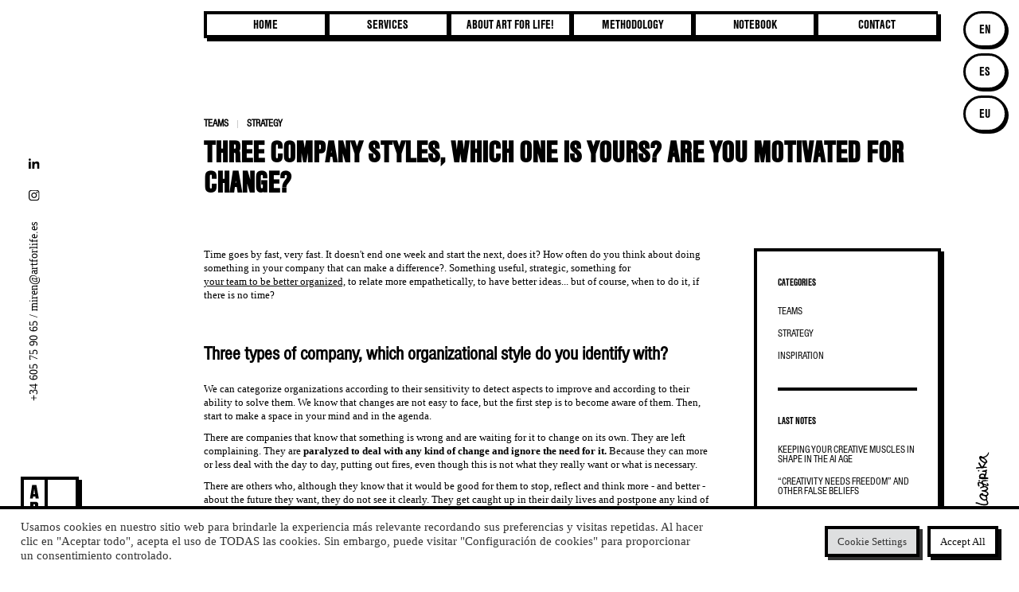

--- FILE ---
content_type: text/html; charset=UTF-8
request_url: https://artforlife.es/en/teams/motivated-for-change-company/
body_size: 21121
content:
<!DOCTYPE html>
<html lang="en-GB">
<head>

    <meta http-equiv="Content-Type" content="text/html; charset=UTF-8" />
    <meta name="viewport" content="width=device-width, initial-scale=1.0" />

	<meta name='robots' content='index, follow, max-image-preview:large, max-snippet:-1, max-video-preview:-1' />
	<style>img:is([sizes="auto" i], [sizes^="auto," i]) { contain-intrinsic-size: 3000px 1500px }</style>
	
	<!-- This site is optimized with the Yoast SEO plugin v26.7 - https://yoast.com/wordpress/plugins/seo/ -->
	<title>Three company styles, which one is yours? Are you motivated for change? - Art for life!</title>
	<meta name="description" content="Las empresas se pueden clasificar según su sensibilidad para detectar aspectos que mejorar y su capacidad de ponerles solución. ¿Cuál es tu tipo de empresa?" />
	<link rel="canonical" href="https://artforlife.es/en/teams/motivated-for-change-company/" />
	<meta property="og:locale" content="en_GB" />
	<meta property="og:type" content="article" />
	<meta property="og:title" content="Three company styles, which one is yours? Are you motivated for change? - Art for life!" />
	<meta property="og:description" content="Las empresas se pueden clasificar según su sensibilidad para detectar aspectos que mejorar y su capacidad de ponerles solución. ¿Cuál es tu tipo de empresa?" />
	<meta property="og:url" content="https://artforlife.es/en/teams/motivated-for-change-company/" />
	<meta property="og:site_name" content="Art for life!" />
	<meta property="article:published_time" content="2021-04-20T13:23:15+00:00" />
	<meta property="article:modified_time" content="2021-07-01T10:50:29+00:00" />
	<meta name="author" content="Miren Lauzirika" />
	<meta name="twitter:card" content="summary_large_image" />
	<meta name="twitter:creator" content="@mirenlauzirika" />
	<meta name="twitter:site" content="@mirenlauzirika" />
	<meta name="twitter:label1" content="Written by" />
	<meta name="twitter:data1" content="Miren Lauzirika" />
	<meta name="twitter:label2" content="Estimated reading time" />
	<meta name="twitter:data2" content="3 minutes" />
	<script type="application/ld+json" class="yoast-schema-graph">{
    "@context": "https:\/\/schema.org",
    "@graph": [
        {
            "@type": "Article",
            "@id": "https:\/\/artforlife.es\/en\/teams\/motivated-for-change-company\/#article",
            "isPartOf": {
                "@id": "https:\/\/artforlife.es\/en\/teams\/motivated-for-change-company\/"
            },
            "author": {
                "name": "Miren Lauzirika",
                "@id": "https:\/\/artforlife.es\/es\/#\/schema\/person\/20f2ab35a1aca668461e45a7ef3b8146"
            },
            "headline": "3 modos de hacer empresa, \u00bfcu\u00e1l es la tuya? \u00bfEst\u00e1 motivada para el cambio?",
            "datePublished": "2021-04-20T13:23:15+00:00",
            "dateModified": "2021-07-01T10:50:29+00:00",
            "mainEntityOfPage": {
                "@id": "https:\/\/artforlife.es\/en\/teams\/motivated-for-change-company\/"
            },
            "wordCount": 607,
            "publisher": {
                "@id": "https:\/\/artforlife.es\/es\/#organization"
            },
            "articleSection": [
                "Teams",
                "Estrategia"
            ],
            "inLanguage": "en-GB"
        },
        {
            "@type": "WebPage",
            "@id": "https:\/\/artforlife.es\/en\/teams\/motivated-for-change-company\/",
            "url": "https:\/\/artforlife.es\/en\/teams\/motivated-for-change-company\/",
            "name": "Three company styles, which one is yours? Are you motivated for change? - Art for life!",
            "isPartOf": {
                "@id": "https:\/\/artforlife.es\/es\/#website"
            },
            "datePublished": "2021-04-20T13:23:15+00:00",
            "dateModified": "2021-07-01T10:50:29+00:00",
            "description": "Las empresas se pueden clasificar seg\u00fan su sensibilidad para detectar aspectos que mejorar y su capacidad de ponerles soluci\u00f3n. \u00bfCu\u00e1l es tu tipo de empresa?",
            "breadcrumb": {
                "@id": "https:\/\/artforlife.es\/en\/teams\/motivated-for-change-company\/#breadcrumb"
            },
            "inLanguage": "en-GB",
            "potentialAction": [
                {
                    "@type": "ReadAction",
                    "target": [
                        "https:\/\/artforlife.es\/en\/teams\/motivated-for-change-company\/"
                    ]
                }
            ]
        },
        {
            "@type": "BreadcrumbList",
            "@id": "https:\/\/artforlife.es\/en\/teams\/motivated-for-change-company\/#breadcrumb",
            "itemListElement": [
                {
                    "@type": "ListItem",
                    "position": 1,
                    "name": "Portada",
                    "item": "https:\/\/artforlife.es\/"
                },
                {
                    "@type": "ListItem",
                    "position": 2,
                    "name": "Three company styles, which one is yours? Are you motivated for change?"
                }
            ]
        },
        {
            "@type": "WebSite",
            "@id": "https:\/\/artforlife.es\/es\/#website",
            "url": "https:\/\/artforlife.es\/es\/",
            "name": "Art for life!",
            "description": "Consultor\u00eda creativa y formaci\u00f3n",
            "publisher": {
                "@id": "https:\/\/artforlife.es\/es\/#organization"
            },
            "potentialAction": [
                {
                    "@type": "SearchAction",
                    "target": {
                        "@type": "EntryPoint",
                        "urlTemplate": "https:\/\/artforlife.es\/es\/?s={search_term_string}"
                    },
                    "query-input": {
                        "@type": "PropertyValueSpecification",
                        "valueRequired": true,
                        "valueName": "search_term_string"
                    }
                }
            ],
            "inLanguage": "en-GB"
        },
        {
            "@type": "Organization",
            "@id": "https:\/\/artforlife.es\/es\/#organization",
            "name": "Art for Life",
            "url": "https:\/\/artforlife.es\/es\/",
            "logo": {
                "@type": "ImageObject",
                "inLanguage": "en-GB",
                "@id": "https:\/\/artforlife.es\/es\/#\/schema\/logo\/image\/",
                "url": "https:\/\/artforlife.es\/wp-content\/uploads\/2021\/04\/cropped-A.png",
                "contentUrl": "https:\/\/artforlife.es\/wp-content\/uploads\/2021\/04\/cropped-A.png",
                "width": 512,
                "height": 512,
                "caption": "Art for Life!"
            },
            "image": {
                "@id": "https:\/\/artforlife.es\/es\/#\/schema\/logo\/image\/"
            },
            "sameAs": [
                "https:\/\/x.com\/mirenlauzirika",
                "https:\/\/www.instagram.com\/miren_lauzirika\/",
                "https:\/\/www.linkedin.com\/in\/mirenlauzirika\/"
            ]
        },
        {
            "@type": "Person",
            "@id": "https:\/\/artforlife.es\/es\/#\/schema\/person\/20f2ab35a1aca668461e45a7ef3b8146",
            "name": "Miren Lauzirika",
            "image": {
                "@type": "ImageObject",
                "inLanguage": "en-GB",
                "@id": "https:\/\/artforlife.es\/es\/#\/schema\/person\/image\/",
                "url": "https:\/\/secure.gravatar.com\/avatar\/6f26d3270686b08a76e5885a69f4e5af98768bc8b421fae21ca09cf50af5e843?s=96&d=mm&r=g",
                "contentUrl": "https:\/\/secure.gravatar.com\/avatar\/6f26d3270686b08a76e5885a69f4e5af98768bc8b421fae21ca09cf50af5e843?s=96&d=mm&r=g",
                "caption": "Miren Lauzirika"
            }
        }
    ]
}</script>
	<!-- / Yoast SEO plugin. -->


<link rel='dns-prefetch' href='//cdnjs.cloudflare.com' />
<link rel='dns-prefetch' href='//fonts.googleapis.com' />
<link rel="alternate" type="application/rss+xml" title="Art for life! &raquo; Feed" href="https://artforlife.es/en/feed/" />
<link rel="alternate" type="application/rss+xml" title="Art for life! &raquo; Comments Feed" href="https://artforlife.es/en/comments/feed/" />
		<style>
			.lazyload,
			.lazyloading {
				max-width: 100%;
			}
		</style>
		<script type="text/javascript">
/* <![CDATA[ */
window._wpemojiSettings = {"baseUrl":"https:\/\/s.w.org\/images\/core\/emoji\/16.0.1\/72x72\/","ext":".png","svgUrl":"https:\/\/s.w.org\/images\/core\/emoji\/16.0.1\/svg\/","svgExt":".svg","source":{"concatemoji":"https:\/\/artforlife.es\/wp-includes\/js\/wp-emoji-release.min.js?ver=6.8.3"}};
/*! This file is auto-generated */
!function(s,n){var o,i,e;function c(e){try{var t={supportTests:e,timestamp:(new Date).valueOf()};sessionStorage.setItem(o,JSON.stringify(t))}catch(e){}}function p(e,t,n){e.clearRect(0,0,e.canvas.width,e.canvas.height),e.fillText(t,0,0);var t=new Uint32Array(e.getImageData(0,0,e.canvas.width,e.canvas.height).data),a=(e.clearRect(0,0,e.canvas.width,e.canvas.height),e.fillText(n,0,0),new Uint32Array(e.getImageData(0,0,e.canvas.width,e.canvas.height).data));return t.every(function(e,t){return e===a[t]})}function u(e,t){e.clearRect(0,0,e.canvas.width,e.canvas.height),e.fillText(t,0,0);for(var n=e.getImageData(16,16,1,1),a=0;a<n.data.length;a++)if(0!==n.data[a])return!1;return!0}function f(e,t,n,a){switch(t){case"flag":return n(e,"\ud83c\udff3\ufe0f\u200d\u26a7\ufe0f","\ud83c\udff3\ufe0f\u200b\u26a7\ufe0f")?!1:!n(e,"\ud83c\udde8\ud83c\uddf6","\ud83c\udde8\u200b\ud83c\uddf6")&&!n(e,"\ud83c\udff4\udb40\udc67\udb40\udc62\udb40\udc65\udb40\udc6e\udb40\udc67\udb40\udc7f","\ud83c\udff4\u200b\udb40\udc67\u200b\udb40\udc62\u200b\udb40\udc65\u200b\udb40\udc6e\u200b\udb40\udc67\u200b\udb40\udc7f");case"emoji":return!a(e,"\ud83e\udedf")}return!1}function g(e,t,n,a){var r="undefined"!=typeof WorkerGlobalScope&&self instanceof WorkerGlobalScope?new OffscreenCanvas(300,150):s.createElement("canvas"),o=r.getContext("2d",{willReadFrequently:!0}),i=(o.textBaseline="top",o.font="600 32px Arial",{});return e.forEach(function(e){i[e]=t(o,e,n,a)}),i}function t(e){var t=s.createElement("script");t.src=e,t.defer=!0,s.head.appendChild(t)}"undefined"!=typeof Promise&&(o="wpEmojiSettingsSupports",i=["flag","emoji"],n.supports={everything:!0,everythingExceptFlag:!0},e=new Promise(function(e){s.addEventListener("DOMContentLoaded",e,{once:!0})}),new Promise(function(t){var n=function(){try{var e=JSON.parse(sessionStorage.getItem(o));if("object"==typeof e&&"number"==typeof e.timestamp&&(new Date).valueOf()<e.timestamp+604800&&"object"==typeof e.supportTests)return e.supportTests}catch(e){}return null}();if(!n){if("undefined"!=typeof Worker&&"undefined"!=typeof OffscreenCanvas&&"undefined"!=typeof URL&&URL.createObjectURL&&"undefined"!=typeof Blob)try{var e="postMessage("+g.toString()+"("+[JSON.stringify(i),f.toString(),p.toString(),u.toString()].join(",")+"));",a=new Blob([e],{type:"text/javascript"}),r=new Worker(URL.createObjectURL(a),{name:"wpTestEmojiSupports"});return void(r.onmessage=function(e){c(n=e.data),r.terminate(),t(n)})}catch(e){}c(n=g(i,f,p,u))}t(n)}).then(function(e){for(var t in e)n.supports[t]=e[t],n.supports.everything=n.supports.everything&&n.supports[t],"flag"!==t&&(n.supports.everythingExceptFlag=n.supports.everythingExceptFlag&&n.supports[t]);n.supports.everythingExceptFlag=n.supports.everythingExceptFlag&&!n.supports.flag,n.DOMReady=!1,n.readyCallback=function(){n.DOMReady=!0}}).then(function(){return e}).then(function(){var e;n.supports.everything||(n.readyCallback(),(e=n.source||{}).concatemoji?t(e.concatemoji):e.wpemoji&&e.twemoji&&(t(e.twemoji),t(e.wpemoji)))}))}((window,document),window._wpemojiSettings);
/* ]]> */
</script>
<style id='wp-emoji-styles-inline-css' type='text/css'>

	img.wp-smiley, img.emoji {
		display: inline !important;
		border: none !important;
		box-shadow: none !important;
		height: 1em !important;
		width: 1em !important;
		margin: 0 0.07em !important;
		vertical-align: -0.1em !important;
		background: none !important;
		padding: 0 !important;
	}
</style>
<link rel='stylesheet' id='wp-block-library-css' href='https://artforlife.es/wp-includes/css/dist/block-library/style.min.css?ver=6.8.3' type='text/css' media='all' />
<style id='classic-theme-styles-inline-css' type='text/css'>
/*! This file is auto-generated */
.wp-block-button__link{color:#fff;background-color:#32373c;border-radius:9999px;box-shadow:none;text-decoration:none;padding:calc(.667em + 2px) calc(1.333em + 2px);font-size:1.125em}.wp-block-file__button{background:#32373c;color:#fff;text-decoration:none}
</style>
<style id='global-styles-inline-css' type='text/css'>
:root{--wp--preset--aspect-ratio--square: 1;--wp--preset--aspect-ratio--4-3: 4/3;--wp--preset--aspect-ratio--3-4: 3/4;--wp--preset--aspect-ratio--3-2: 3/2;--wp--preset--aspect-ratio--2-3: 2/3;--wp--preset--aspect-ratio--16-9: 16/9;--wp--preset--aspect-ratio--9-16: 9/16;--wp--preset--color--black: #000000;--wp--preset--color--cyan-bluish-gray: #abb8c3;--wp--preset--color--white: #ffffff;--wp--preset--color--pale-pink: #f78da7;--wp--preset--color--vivid-red: #cf2e2e;--wp--preset--color--luminous-vivid-orange: #ff6900;--wp--preset--color--luminous-vivid-amber: #fcb900;--wp--preset--color--light-green-cyan: #7bdcb5;--wp--preset--color--vivid-green-cyan: #00d084;--wp--preset--color--pale-cyan-blue: #8ed1fc;--wp--preset--color--vivid-cyan-blue: #0693e3;--wp--preset--color--vivid-purple: #9b51e0;--wp--preset--gradient--vivid-cyan-blue-to-vivid-purple: linear-gradient(135deg,rgba(6,147,227,1) 0%,rgb(155,81,224) 100%);--wp--preset--gradient--light-green-cyan-to-vivid-green-cyan: linear-gradient(135deg,rgb(122,220,180) 0%,rgb(0,208,130) 100%);--wp--preset--gradient--luminous-vivid-amber-to-luminous-vivid-orange: linear-gradient(135deg,rgba(252,185,0,1) 0%,rgba(255,105,0,1) 100%);--wp--preset--gradient--luminous-vivid-orange-to-vivid-red: linear-gradient(135deg,rgba(255,105,0,1) 0%,rgb(207,46,46) 100%);--wp--preset--gradient--very-light-gray-to-cyan-bluish-gray: linear-gradient(135deg,rgb(238,238,238) 0%,rgb(169,184,195) 100%);--wp--preset--gradient--cool-to-warm-spectrum: linear-gradient(135deg,rgb(74,234,220) 0%,rgb(151,120,209) 20%,rgb(207,42,186) 40%,rgb(238,44,130) 60%,rgb(251,105,98) 80%,rgb(254,248,76) 100%);--wp--preset--gradient--blush-light-purple: linear-gradient(135deg,rgb(255,206,236) 0%,rgb(152,150,240) 100%);--wp--preset--gradient--blush-bordeaux: linear-gradient(135deg,rgb(254,205,165) 0%,rgb(254,45,45) 50%,rgb(107,0,62) 100%);--wp--preset--gradient--luminous-dusk: linear-gradient(135deg,rgb(255,203,112) 0%,rgb(199,81,192) 50%,rgb(65,88,208) 100%);--wp--preset--gradient--pale-ocean: linear-gradient(135deg,rgb(255,245,203) 0%,rgb(182,227,212) 50%,rgb(51,167,181) 100%);--wp--preset--gradient--electric-grass: linear-gradient(135deg,rgb(202,248,128) 0%,rgb(113,206,126) 100%);--wp--preset--gradient--midnight: linear-gradient(135deg,rgb(2,3,129) 0%,rgb(40,116,252) 100%);--wp--preset--font-size--small: 13px;--wp--preset--font-size--medium: 20px;--wp--preset--font-size--large: 36px;--wp--preset--font-size--x-large: 42px;--wp--preset--spacing--20: 0.44rem;--wp--preset--spacing--30: 0.67rem;--wp--preset--spacing--40: 1rem;--wp--preset--spacing--50: 1.5rem;--wp--preset--spacing--60: 2.25rem;--wp--preset--spacing--70: 3.38rem;--wp--preset--spacing--80: 5.06rem;--wp--preset--shadow--natural: 6px 6px 9px rgba(0, 0, 0, 0.2);--wp--preset--shadow--deep: 12px 12px 50px rgba(0, 0, 0, 0.4);--wp--preset--shadow--sharp: 6px 6px 0px rgba(0, 0, 0, 0.2);--wp--preset--shadow--outlined: 6px 6px 0px -3px rgba(255, 255, 255, 1), 6px 6px rgba(0, 0, 0, 1);--wp--preset--shadow--crisp: 6px 6px 0px rgba(0, 0, 0, 1);}:where(.is-layout-flex){gap: 0.5em;}:where(.is-layout-grid){gap: 0.5em;}body .is-layout-flex{display: flex;}.is-layout-flex{flex-wrap: wrap;align-items: center;}.is-layout-flex > :is(*, div){margin: 0;}body .is-layout-grid{display: grid;}.is-layout-grid > :is(*, div){margin: 0;}:where(.wp-block-columns.is-layout-flex){gap: 2em;}:where(.wp-block-columns.is-layout-grid){gap: 2em;}:where(.wp-block-post-template.is-layout-flex){gap: 1.25em;}:where(.wp-block-post-template.is-layout-grid){gap: 1.25em;}.has-black-color{color: var(--wp--preset--color--black) !important;}.has-cyan-bluish-gray-color{color: var(--wp--preset--color--cyan-bluish-gray) !important;}.has-white-color{color: var(--wp--preset--color--white) !important;}.has-pale-pink-color{color: var(--wp--preset--color--pale-pink) !important;}.has-vivid-red-color{color: var(--wp--preset--color--vivid-red) !important;}.has-luminous-vivid-orange-color{color: var(--wp--preset--color--luminous-vivid-orange) !important;}.has-luminous-vivid-amber-color{color: var(--wp--preset--color--luminous-vivid-amber) !important;}.has-light-green-cyan-color{color: var(--wp--preset--color--light-green-cyan) !important;}.has-vivid-green-cyan-color{color: var(--wp--preset--color--vivid-green-cyan) !important;}.has-pale-cyan-blue-color{color: var(--wp--preset--color--pale-cyan-blue) !important;}.has-vivid-cyan-blue-color{color: var(--wp--preset--color--vivid-cyan-blue) !important;}.has-vivid-purple-color{color: var(--wp--preset--color--vivid-purple) !important;}.has-black-background-color{background-color: var(--wp--preset--color--black) !important;}.has-cyan-bluish-gray-background-color{background-color: var(--wp--preset--color--cyan-bluish-gray) !important;}.has-white-background-color{background-color: var(--wp--preset--color--white) !important;}.has-pale-pink-background-color{background-color: var(--wp--preset--color--pale-pink) !important;}.has-vivid-red-background-color{background-color: var(--wp--preset--color--vivid-red) !important;}.has-luminous-vivid-orange-background-color{background-color: var(--wp--preset--color--luminous-vivid-orange) !important;}.has-luminous-vivid-amber-background-color{background-color: var(--wp--preset--color--luminous-vivid-amber) !important;}.has-light-green-cyan-background-color{background-color: var(--wp--preset--color--light-green-cyan) !important;}.has-vivid-green-cyan-background-color{background-color: var(--wp--preset--color--vivid-green-cyan) !important;}.has-pale-cyan-blue-background-color{background-color: var(--wp--preset--color--pale-cyan-blue) !important;}.has-vivid-cyan-blue-background-color{background-color: var(--wp--preset--color--vivid-cyan-blue) !important;}.has-vivid-purple-background-color{background-color: var(--wp--preset--color--vivid-purple) !important;}.has-black-border-color{border-color: var(--wp--preset--color--black) !important;}.has-cyan-bluish-gray-border-color{border-color: var(--wp--preset--color--cyan-bluish-gray) !important;}.has-white-border-color{border-color: var(--wp--preset--color--white) !important;}.has-pale-pink-border-color{border-color: var(--wp--preset--color--pale-pink) !important;}.has-vivid-red-border-color{border-color: var(--wp--preset--color--vivid-red) !important;}.has-luminous-vivid-orange-border-color{border-color: var(--wp--preset--color--luminous-vivid-orange) !important;}.has-luminous-vivid-amber-border-color{border-color: var(--wp--preset--color--luminous-vivid-amber) !important;}.has-light-green-cyan-border-color{border-color: var(--wp--preset--color--light-green-cyan) !important;}.has-vivid-green-cyan-border-color{border-color: var(--wp--preset--color--vivid-green-cyan) !important;}.has-pale-cyan-blue-border-color{border-color: var(--wp--preset--color--pale-cyan-blue) !important;}.has-vivid-cyan-blue-border-color{border-color: var(--wp--preset--color--vivid-cyan-blue) !important;}.has-vivid-purple-border-color{border-color: var(--wp--preset--color--vivid-purple) !important;}.has-vivid-cyan-blue-to-vivid-purple-gradient-background{background: var(--wp--preset--gradient--vivid-cyan-blue-to-vivid-purple) !important;}.has-light-green-cyan-to-vivid-green-cyan-gradient-background{background: var(--wp--preset--gradient--light-green-cyan-to-vivid-green-cyan) !important;}.has-luminous-vivid-amber-to-luminous-vivid-orange-gradient-background{background: var(--wp--preset--gradient--luminous-vivid-amber-to-luminous-vivid-orange) !important;}.has-luminous-vivid-orange-to-vivid-red-gradient-background{background: var(--wp--preset--gradient--luminous-vivid-orange-to-vivid-red) !important;}.has-very-light-gray-to-cyan-bluish-gray-gradient-background{background: var(--wp--preset--gradient--very-light-gray-to-cyan-bluish-gray) !important;}.has-cool-to-warm-spectrum-gradient-background{background: var(--wp--preset--gradient--cool-to-warm-spectrum) !important;}.has-blush-light-purple-gradient-background{background: var(--wp--preset--gradient--blush-light-purple) !important;}.has-blush-bordeaux-gradient-background{background: var(--wp--preset--gradient--blush-bordeaux) !important;}.has-luminous-dusk-gradient-background{background: var(--wp--preset--gradient--luminous-dusk) !important;}.has-pale-ocean-gradient-background{background: var(--wp--preset--gradient--pale-ocean) !important;}.has-electric-grass-gradient-background{background: var(--wp--preset--gradient--electric-grass) !important;}.has-midnight-gradient-background{background: var(--wp--preset--gradient--midnight) !important;}.has-small-font-size{font-size: var(--wp--preset--font-size--small) !important;}.has-medium-font-size{font-size: var(--wp--preset--font-size--medium) !important;}.has-large-font-size{font-size: var(--wp--preset--font-size--large) !important;}.has-x-large-font-size{font-size: var(--wp--preset--font-size--x-large) !important;}
:where(.wp-block-post-template.is-layout-flex){gap: 1.25em;}:where(.wp-block-post-template.is-layout-grid){gap: 1.25em;}
:where(.wp-block-columns.is-layout-flex){gap: 2em;}:where(.wp-block-columns.is-layout-grid){gap: 2em;}
:root :where(.wp-block-pullquote){font-size: 1.5em;line-height: 1.6;}
</style>
<link rel='stylesheet' id='contact-form-7-css' href='https://artforlife.es/wp-content/plugins/contact-form-7/includes/css/styles.css?ver=6.1.4' type='text/css' media='all' />
<link rel='stylesheet' id='cookie-law-info-css' href='https://artforlife.es/wp-content/plugins/cookie-law-info/legacy/public/css/cookie-law-info-public.css?ver=3.3.9.1' type='text/css' media='all' />
<link rel='stylesheet' id='cookie-law-info-gdpr-css' href='https://artforlife.es/wp-content/plugins/cookie-law-info/legacy/public/css/cookie-law-info-gdpr.css?ver=3.3.9.1' type='text/css' media='all' />
<link rel='stylesheet' id='trp-language-switcher-style-css' href='https://artforlife.es/wp-content/plugins/translatepress-multilingual/assets/css/trp-language-switcher.css?ver=3.0.7' type='text/css' media='all' />
<link rel='stylesheet' id='grenada-portfolio-css' href='https://artforlife.es/wp-content/themes/grenada/css/portfolio.css?ver=6.8.3' type='text/css' media='all' />
<link rel='stylesheet' id='grenada-blog-css' href='https://artforlife.es/wp-content/themes/grenada/css/blog.css?ver=6.8.3' type='text/css' media='all' />
<link rel='stylesheet' id='grenada-shortcodes-css' href='https://artforlife.es/wp-content/themes/grenada/css/shortcodes.css?ver=6.8.3' type='text/css' media='all' />
<link rel='stylesheet' id='grenada-assets-css' href='https://artforlife.es/wp-content/themes/grenada/css/assets.css?ver=6.8.3' type='text/css' media='all' />
<link rel='stylesheet' id='grenada-packery-css' href='https://artforlife.es/wp-content/themes/grenada/css/packery.css?ver=6.8.3' type='text/css' media='all' />
<link rel='stylesheet' id='parent-style-css' href='https://artforlife.es/wp-content/themes/grenada/style.css?ver=6.8.3' type='text/css' media='all' />
<link rel='stylesheet' id='js_composer_front-css' href='https://artforlife.es/wp-content/plugins/js_composer/assets/css/js_composer.min.css?ver=6.4.2' type='text/css' media='all' />
<link rel='stylesheet' id='grenada-theme-css' href='https://artforlife.es/wp-content/themes/grenada-child/style.css?ver=6.8.3' type='text/css' media='all' />
<link rel='stylesheet' id='fontawesome-css' href='https://artforlife.es/wp-content/themes/grenada/css/font-awesome.min.css?ver=6.8.3' type='text/css' media='all' />
<link rel='stylesheet' id='grenada-font-css' href='//fonts.googleapis.com/css?family=Poppins%3A300%2C400%2C600%2C700&#038;ver=1.0.0' type='text/css' media='all' />
<link rel="https://api.w.org/" href="https://artforlife.es/en/wp-json/" /><link rel="alternate" title="JSON" type="application/json" href="https://artforlife.es/en/wp-json/wp/v2/posts/950" /><link rel="EditURI" type="application/rsd+xml" title="RSD" href="https://artforlife.es/xmlrpc.php?rsd" />
<meta name="generator" content="WordPress 6.8.3" />
<link rel='shortlink' href='https://artforlife.es/en/?p=950' />
<link rel="alternate" title="oEmbed (JSON)" type="application/json+oembed" href="https://artforlife.es/en/wp-json/oembed/1.0/embed?url=https%3A%2F%2Fartforlife.es%2Fen%2Fteams%2Fmotivated-for-change-company%2F" />
<link rel="alternate" title="oEmbed (XML)" type="text/xml+oembed" href="https://artforlife.es/en/wp-json/oembed/1.0/embed?url=https%3A%2F%2Fartforlife.es%2Fen%2Fteams%2Fmotivated-for-change-company%2F&#038;format=xml" />
<meta name="generator" content="Redux 4.5.10" /><link rel="alternate" hreflang="es-ES" href="https://artforlife.es/es/equipos/empresa-motivada-para-el-cambio/"/>
<link rel="alternate" hreflang="en-GB" href="https://artforlife.es/en/teams/motivated-for-change-company/"/>
<link rel="alternate" hreflang="eu" href="https://artforlife.es/eu/lantaldeak/aldaketarako-enpresa-motibatua/"/>
<link rel="alternate" hreflang="es" href="https://artforlife.es/es/equipos/empresa-motivada-para-el-cambio/"/>
<link rel="alternate" hreflang="en" href="https://artforlife.es/en/teams/motivated-for-change-company/"/>
		<script>
			document.documentElement.className = document.documentElement.className.replace('no-js', 'js');
		</script>
				<style>
			.no-js img.lazyload {
				display: none;
			}

			figure.wp-block-image img.lazyloading {
				min-width: 150px;
			}

			.lazyload,
			.lazyloading {
				--smush-placeholder-width: 100px;
				--smush-placeholder-aspect-ratio: 1/1;
				width: var(--smush-image-width, var(--smush-placeholder-width)) !important;
				aspect-ratio: var(--smush-image-aspect-ratio, var(--smush-placeholder-aspect-ratio)) !important;
			}

						.lazyload, .lazyloading {
				opacity: 0;
			}

			.lazyloaded {
				opacity: 1;
				transition: opacity 400ms;
				transition-delay: 0ms;
			}

					</style>
		<meta name="generator" content="Powered by WPBakery Page Builder - drag and drop page builder for WordPress."/>
<link rel="icon" href="https://artforlife.es/wp-content/uploads/2021/04/cropped-A-copia-1-32x32.png" sizes="32x32" />
<link rel="icon" href="https://artforlife.es/wp-content/uploads/2021/04/cropped-A-copia-1-192x192.png" sizes="192x192" />
<link rel="apple-touch-icon" href="https://artforlife.es/wp-content/uploads/2021/04/cropped-A-copia-1-180x180.png" />
<meta name="msapplication-TileImage" content="https://artforlife.es/wp-content/uploads/2021/04/cropped-A-copia-1-270x270.png" />
<noscript><style> .wpb_animate_when_almost_visible { opacity: 1; }</style></noscript>	<script>
 (function(i,s,o,g,r,a,m){i['GoogleAnalyticsObject']=r;i[r]=i[r]||function(){
 (i[r].q=i[r].q||[]).push(arguments)},i[r].l=1*new Date();a=s.createElement(o),
 m=s.getElementsByTagName(o)[0];a.async=1;a.src=g;m.parentNode.insertBefore(a,m)
 })(window,document,'script','//www.google-analytics.com/analytics.js','ga');

 ga('create', 'UA-64803153-1', 'auto');
 ga('send', 'pageview');

</script>
</head>

<body data-rsssl="1" class="wp-singular post-template-default single single-post postid-950 single-format-standard wp-embed-responsive wp-theme-grenada wp-child-theme-grenada-child translatepress-en_GB hidden wpb-js-composer js-comp-ver-6.4.2 vc_responsive">

	<main>
    		
		<!--Cd-main-content -->
		<div class="cd-index cd-main-content">
			
			
					<!-- Page Content -->
			<div id="page-content" class="dark-content">
				
					<!-- Header -->
        <header class="classic-menu">
            <div id="header-container">
            
				<!-- Logo -->
				<div id="logo_movil"><a href="https://artforlife.es/en">
					<img data-src="/wp-content/themes/grenada-child/artforlife2.svg" alt="Art for Life" src="[data-uri]" class="lazyload"></a>
				</div>
				<div id="logo_contacto">
					<div id="logo_1"><img class="art lazyload" data-src="/wp-content/themes/grenada-child/art.svg" alt="logo Art" src="[data-uri]"></div>
					<div id="logo_2" style="overflow: hidden"><img class="contacto_bg lazyload" style="--smush-placeholder-width: 1500px; --smush-placeholder-aspect-ratio: 1500/2000;transition: 600ms ease; position: absolute; bottom: 0; left: 0; width: 50vw; opacity: 0" data-src="/wp-content/uploads/2023/03/contacto_bg_resize.jpg"alt="Contacto Art for Life!" src="[data-uri]"><div id="contacto_cerrar"><img data-src="/wp-content/themes/grenada-child/close.svg" alt="Cerrar contacto" src="[data-uri]" class="lazyload"></div><div id="formulario">
<div class="wpcf7 no-js" id="wpcf7-f7-o1" lang="es-ES" dir="ltr" data-wpcf7-id="7">
<div class="screen-reader-response"><p role="status" aria-live="polite" aria-atomic="true"></p> <ul></ul></div>
<form action="/en/teams/motivated-for-change-company/#wpcf7-f7-o1" method="post" class="wpcf7-form init" aria-label="Formulario de contacto" novalidate="novalidate" data-status="init" data-no-translation-aria-label="" data-trp-original-action="/en/equipos/empresa-motivada-para-el-cambio/#wpcf7-f7-o1">
<fieldset class="hidden-fields-container"><input type="hidden" name="_wpcf7" value="7" /><input type="hidden" name="_wpcf7_version" value="6.1.4" /><input type="hidden" name="_wpcf7_locale" value="es_ES" /><input type="hidden" name="_wpcf7_unit_tag" value="wpcf7-f7-o1" /><input type="hidden" name="_wpcf7_container_post" value="0" /><input type="hidden" name="_wpcf7_posted_data_hash" value="" /><input type="hidden" name="_wpcf7_recaptcha_response" value="" />
</fieldset>
<p><label class="typo_form"> Name<br />
<span class="wpcf7-form-control-wrap" data-name="your-name"><textarea cols="40" rows="10" maxlength="2000" class="wpcf7-form-control wpcf7-textarea wpcf7-validates-as-required" aria-required="true" aria-invalid="false" name="your-name"></textarea></span> </label>
</p>
<p><label class="typo_form"> e-mail<br />
<span class="wpcf7-form-control-wrap" data-name="your-email"><textarea cols="40" rows="10" maxlength="2000" class="wpcf7-form-control wpcf7-textarea wpcf7-validates-as-required" aria-required="true" aria-invalid="false" name="your-email"></textarea></span> </label>
</p>
<p><label class="typo_form"> Which topic would you like to discuss?<span class="wpcf7-form-control-wrap" data-name="your-theme"><textarea cols="40" rows="10" maxlength="2000" class="wpcf7-form-control wpcf7-textarea wpcf7-validates-as-required" aria-required="true" aria-invalid="false" name="your-theme"></textarea></span></label>
</p>
<p><label class="typo_form"> Message(*optional)<br />
<span class="wpcf7-form-control-wrap" data-name="your-message"><textarea cols="40" rows="10" maxlength="2000" class="wpcf7-form-control wpcf7-textarea" aria-invalid="false" name="your-message"></textarea></span> </label>
</p>
<p><input class="wpcf7-form-control wpcf7-submit has-spinner" type="submit" value="Send" data-no-translation-value="" />
</p>
<div class="no_gustan">
	<p>If you do not like contact forms: <a href="mailto:miren@artforlife.es">miren@artforlife.es</a>
	</p>
	<p>And if you prefer to come over,<a href="https://goo.gl/maps/aPqN8dPLPnq9wgke9">Urgull 4, 48991 Getxo. Bizkaia</a>
	</p>
</div><div class="wpcf7-response-output" aria-hidden="true"></div>
<input type="hidden" name="trp-form-language" value="en"/></form>
</div>
</div></div>
					<div id="logo_3"><img class="forlife lazyload" data-src="/wp-content/themes/grenada-child/forlife.svg" alt="logo for Life!" src="[data-uri]"></div>
				</div>
				
				<div id="contacto">
					<a href="tel:+34 605 75 90 65">+34 605 75 90 65</a> / <a href="mailto: miren@artforlife.es">miren@artforlife.es</a><a class="inst" href="https://www.instagram.com/miren_lauzirika/?hl=es" target="_blank"><img data-src="/wp-content/themes/grenada-child/insta.svg" alt="instagram" src="[data-uri]" class="lazyload"></a><a class="in" href="https://www.linkedin.com/in/mirenlauzirika" target="_blank" ><img data-src="/wp-content/themes/grenada-child/linkedin.svg" alt="Linkedin" src="[data-uri]" class="lazyload"></a>
				</div>
				<div id="firma">
					<img data-src="/wp-content/themes/grenada-child/firma.svg" alt="Miren Lauzirika" src="[data-uri]" class="lazyload">
				</div>
				<div id="dibujos">
					<ul>
						<li><img class="home_dibujo lazyload" data-src="/wp-content/themes/grenada-child/dibujos/home.png" alt="Home Art for Life!" src="[data-uri]" style="--smush-placeholder-width: 527px; --smush-placeholder-aspect-ratio: 527/628;" /></li>
						<li><img class="servicios_dibujo lazyload" data-src="/wp-content/themes/grenada-child/dibujos/servicio.png" alt="Services" src="[data-uri]" style="--smush-placeholder-width: 527px; --smush-placeholder-aspect-ratio: 527/628;" /></li>
						<li><img class="sobre_dibujo lazyload" data-src="/wp-content/themes/grenada-child/dibujos/about.png" alt="About" src="[data-uri]" style="--smush-placeholder-width: 527px; --smush-placeholder-aspect-ratio: 527/628;" /></li>
						<li><img class="metodologia_dibujo lazyload" data-src="/wp-content/uploads/2023/03/metodologia_resize.jpg" alt="METHODOLOGY" src="[data-uri]" style="--smush-placeholder-width: 527px; --smush-placeholder-aspect-ratio: 527/628;" /></li>
						<li><img class="bloc_dibujo lazyload" data-src="/wp-content/themes/grenada-child/dibujos/bloc.png" alt="Notebook" src="[data-uri]" style="--smush-placeholder-width: 527px; --smush-placeholder-aspect-ratio: 527/628;" /></li>
						<li><img class="contacto_dibujo lazyload" data-src="/wp-content/uploads/2023/03/contacto_resize.jpg" alt="Contact" src="[data-uri]" style="--smush-placeholder-width: 527px; --smush-placeholder-aspect-ratio: 527/628;" /></li>
						<li><img class="en_dibujo lazyload" data-src="/wp-content/themes/grenada-child/dibujos/eng.png" alt="Idioma English" src="[data-uri]" style="--smush-placeholder-width: 527px; --smush-placeholder-aspect-ratio: 527/628;" /></li>
						<li><img class="cast_dibujo lazyload" data-src="/wp-content/themes/grenada-child/dibujos/cast.png" alt="Idioma Castellano" src="[data-uri]" style="--smush-placeholder-width: 527px; --smush-placeholder-aspect-ratio: 527/628;" /></li>
						<li><img class="eus_dibujo lazyload" data-src="/wp-content/themes/grenada-child/dibujos/eus.png" alt="Idioma Euskara" src="[data-uri]" style="--smush-placeholder-width: 527px; --smush-placeholder-aspect-ratio: 527/628;" /></li>
					</ul>
				</div>
			  <!--/Logo -->
				<div class="idiomas">
				<div class="trp_language_switcher_shortcode">
<div class="trp-language-switcher trp-language-switcher-container" data-no-translation>
    <div class="trp-ls-shortcode-current-language">
        <a href="#" class="trp-ls-shortcode-disabled-language trp-ls-disabled-language" title="English" onclick="event.preventDefault()">
			 EN		</a>
    </div>
    <div class="trp-ls-shortcode-language">
                <a href="#" class="trp-ls-shortcode-disabled-language trp-ls-disabled-language"  title="English" onclick="event.preventDefault()">
			 EN		</a>
                    <a href="https://artforlife.es/es/equipos/empresa-motivada-para-el-cambio/" title="Spanish">
             ES        </a>

            <a href="https://artforlife.es/eu/lantaldeak/aldaketarako-enpresa-motibatua/" title="Basque">
             EU        </a>

        </div>
    <script type="application/javascript">
        // need to have the same with set from JS on both divs. Otherwise it can push stuff around in HTML
        var trp_ls_shortcodes = document.querySelectorAll('.trp_language_switcher_shortcode .trp-language-switcher');
        if ( trp_ls_shortcodes.length > 0) {
            // get the last language switcher added
            var trp_el = trp_ls_shortcodes[trp_ls_shortcodes.length - 1];

            var trp_shortcode_language_item = trp_el.querySelector( '.trp-ls-shortcode-language' )
            // set width
            var trp_ls_shortcode_width                                               = trp_shortcode_language_item.offsetWidth + 16;
            trp_shortcode_language_item.style.width                                  = trp_ls_shortcode_width + 'px';
            trp_el.querySelector( '.trp-ls-shortcode-current-language' ).style.width = trp_ls_shortcode_width + 'px';

            // We're putting this on display: none after we have its width.
            trp_shortcode_language_item.style.display = 'none';
        }
    </script>
</div>
</div></div>
								
							<nav class="menu-menu-1-container"><div class="nav-height"><div class="outer"><div class="inner"><ul id="menu-menu-1" data-breakpoint="1025" class="flexnav menu"><li id="menu-item-8" class="inicio translation-block menu-item menu-item-type-custom menu-item-object-custom menu-item-8 link menu-timeline"><a href="https://artforlife.es/en/" class="link">Home</a></li>
<li id="menu-item-170" class="servicios menu-item menu-item-type-custom menu-item-object-custom menu-item-has-children menu-item-170 link menu-timeline"><a class="link">Services</a>
<ul class="sub-menu">
	<li id="menu-item-174" class="menu-item menu-item-type-post_type menu-item-object-page menu-item-174 link"><a href="https://artforlife.es/en/creative-consultancy/" data-type="page-transition" class="ajax-link link">Consultancy</a></li>
	<li id="menu-item-173" class="menu-item menu-item-type-post_type menu-item-object-page menu-item-173 link"><a href="https://artforlife.es/en/training/" data-type="page-transition" class="ajax-link link">Training</a></li>
	<li id="menu-item-172" class="menu-item menu-item-type-post_type menu-item-object-page menu-item-172 link"><a href="https://artforlife.es/en/conference-events/" data-type="page-transition" class="ajax-link link">Events</a></li>
	<li id="menu-item-171" class="menu-item menu-item-type-post_type menu-item-object-page menu-item-171 link"><a href="https://artforlife.es/en/art-thinking-at-work/" data-type="page-transition" class="ajax-link link">Art thinking at work</a></li>
</ul>
</li>
<li id="menu-item-35" class="sobre menu-item menu-item-type-post_type menu-item-object-page menu-item-35 link menu-timeline"><a href="https://artforlife.es/en/miren-lauzirika-art-for-life/" data-type="page-transition" class="ajax-link link">About Art for Life!</a></li>
<li id="menu-item-195" class="metodologia menu-item menu-item-type-custom menu-item-object-custom menu-item-has-children menu-item-195 link menu-timeline"><a class="link">METHODOLOGY</a>
<ul class="sub-menu">
	<li id="menu-item-198" class="menu-item menu-item-type-post_type menu-item-object-page menu-item-198 link"><a href="https://artforlife.es/en/participatory-and-creative-methodologies/" data-type="page-transition" class="ajax-link link">Participatory Methodologies</a></li>
	<li id="menu-item-197" class="menu-item menu-item-type-post_type menu-item-object-page menu-item-197 link"><a href="https://artforlife.es/en/methodological-tools-for-creative-development/" data-type="page-transition" class="ajax-link link">Tools</a></li>
	<li id="menu-item-446" class="menu-item menu-item-type-post_type menu-item-object-page menu-item-446 link"><a href="https://artforlife.es/en/participatory-methodologies/" data-type="page-transition" class="ajax-link link">Benefits</a></li>
</ul>
</li>
<li id="menu-item-33" class="bloc menu-item menu-item-type-post_type menu-item-object-page menu-item-33 link menu-timeline"><a href="https://artforlife.es/en/notebook/" data-type="page-transition" class="ajax-link link">Notebook</a></li>
<li id="menu-item-60" class="contacto menu-item menu-item-type-custom menu-item-object-custom menu-item-60 link menu-timeline"><a class="link">Contact</a></li>
</ul></div></div></div></nav>		
				<!-- Menu Burger -->
                <div id="menu_movil">
					<img data-src="/wp-content/themes/grenada-child/menu.svg"alt="Menu Art for Life!" src="[data-uri]" class="lazyload">
				</div>
				<div id="menu_movil_cerrar">
					<img data-src="/wp-content/themes/grenada-child/close.svg" alt="Cerrar Menú" src="[data-uri]" class="lazyload">
				</div>
                <!--/Menu Burger -->
        
								
				            </div>
        </header>
        <!--/Header -->
		
		
		
				<div id="content-scroll">	
	<!-- Main -->
	<div id="main">

		<!-- Main Content -->
		<div id="main-content" >
			<!-- Post -->
			<div id="post" class="post-content post-950 post type-post status-publish format-standard hentry category-equipos category-estrategia">
				<!-- Post Content -->
				<div id="post-content">
					
		<div class="entry-meta entry-categories">
									<ul class="post-categories">
	<li><a class="ajax-link link" data-type="page-transition" href="https://artforlife.es/en/notebook/teams/" rel="category tag">Teams</a></li>
	<li><a class="ajax-link link" data-type="page-transition" href="https://artforlife.es/en/notebook/strategy/" rel="category tag">Strategy</a></li></ul>                               
								</div>
								<h1 class="titulo_post"><strong>Three company styles, which one is yours? Are you motivated for change?</strong></h1> 
					
										
					<div class="vc_row wpb_row vc_row-fluid"><div class="wpb_column vc_column_container vc_col-sm-12"><div class="vc_column-inner"><div class="wpb_wrapper">
	<div class="wpb_text_column wpb_content_element" >
		<div class="wpb_wrapper">
			<p class="p1 translation-block">Time goes by fast, very fast. It doesn't end one week and start the next, does it? How often do you think about doing something in your company that can make a difference?. Something useful, strategic, something for<a href="https://artforlife.es/en/teams/cohesive-team-company/" target="_self"> your team to be better organized,</a> to relate more empathetically, to have better ideas... but of course, when to do it, if there is no time?</p>

		</div>
	</div>

	<div class="wpb_text_column wpb_content_element" >
		<div class="wpb_wrapper">
			<h2 class="p3"><b>Three types of company, which organizational style do you identify with? </b></h2>

		</div>
	</div>

	<div class="wpb_text_column wpb_content_element" >
		<div class="wpb_wrapper">
			<p class="p1 translation-block">We can categorize organizations according to their sensitivity to detect aspects to improve and according to their ability to solve them. We know that changes are not easy to face, but the first step is to become aware of them.  Then, start to make a space in your mind and in the agenda.</p>
<p class="p1 translation-block">There are companies that know that something is wrong and are waiting for it to change on its own. They are left complaining. They are <b>paralyzed to deal with any kind of change and ignore the need for it. </b>Because they can more or less deal with the day to day, putting out fires, even though this is not what they really want or what is necessary.</p>
<p class="p1 translation-block">There are others who, although they know that it would be good for them to stop, reflect and think more - and better - about the future they want, they do not see it clearly. They get caught up in their daily lives and postpone any kind of reflection until a crisis shakes them. They think that this type of reflection will take a long time, when experience shows that a well-designed and facilitated participatory process is exciting, involving and very agile. In just a few weeks it is possible to generate a fruitful dialogue and gather interesting reflections in order to face the future with greater cohesion.</p>
<p class="p4 translation-block">The third type of companies are those that, knowing how difficult it is for many people to reflect in order to hear what they need to hear, they trace a path that will lead them to the future. They set out on the road. Despite the difficulty, they do it, and they face change in a progressive way. <a href="https://artforlife.es/en/teams/creativity-in-organizations/" target="_self">And creatively </a>. They are aware that this new way of doing things is key and will be the one that really makes the difference. Along the way they realize that the willingness to change and learn new tools gives them energy, they can evolve while thinking and think while evolving as an organization. They really understand that they have not stopped, but that the process itself has given them vitamins.</p>
<p class="p1 translation-block">There must always be a space, no matter how small, for what is important, what is strategic, the engine that drives the team and the company. Attending to it means gaining time.</p>
<p class="p1">Working life flies by, hence the importance of addressing challenges in the right way, engaging. Involving people and spreading the enthusiasm to explore something at the right time.</p>
<p class="p1 translation-block">By the way, have you already thought about which of these three companies you work for, and which of them you would like to be?</p>
<p class="p1"><i>Between reality and desires there is a very valuable space. If you think there's something that can make things better at your job, do what you can to get it on the agenda. You'll thank yourself in time.</i></p>

		</div>
	</div>
</div></div></div></div><div class="vc_row wpb_row vc_row-fluid"><div class="caja_img wpb_column vc_column_container vc_col-sm-12"><div class="vc_column-inner"><div class="wpb_wrapper"><figure class=""><img decoding="async" data-src="https://artforlife.es/wp-content/uploads/2021/04/Imagen_Post_3modosdehacerempresa.jpg" alt="" src="[data-uri]" class="lazyload" style="--smush-placeholder-width: 1920px; --smush-placeholder-aspect-ratio: 1920/1440;" /><figcaption></figcaption></figure></div></div></div></div>
					
								<div id="sidebar">
                <div id="scrollbar"></div>
                <div class="sidebar-content">
                	
					<div id="categories-3" class="widget grenada-sidebar-widget widget_categories"><h5 class="widgettitle grenada-widgettitle" data-no-translation="" data-trp-gettext="">Categories</h5>
			<ul>
					<li class="cat-item cat-item-13"><a href="https://artforlife.es/en/notebook/teams/">Teams</a>
</li>
	<li class="cat-item cat-item-16"><a href="https://artforlife.es/en/notebook/strategy/">Strategy</a>
</li>
	<li class="cat-item cat-item-14"><a href="https://artforlife.es/en/notebook/inspiration/">Inspiration</a>
</li>
			</ul>

			</div>
		<div id="recent-posts-2" class="widget grenada-sidebar-widget widget_recent_entries">
		<h5 class="widgettitle grenada-widgettitle">Last notes</h5>
		<ul>
											<li>
					<a href="https://artforlife.es/en/inspiration/como-mantener-tu-musculo-creativo-a-tono-en-tiempos-de-inteligencia-artificial/">Keeping your creative muscles in shape in the AI age</a>
									</li>
											<li>
					<a href="https://artforlife.es/en/teams/participatory-and-creative-methodologies/">“Creativity needs freedom” and other false beliefs</a>
									</li>
											<li>
					<a href="https://artforlife.es/en/teams/la-aburrofobia-limita-la-gestion-emocional-de-los-equipos/">Boredom-phobia and how it limits emotional regulation in teams</a>
									</li>
					</ul>

		</div>                    
                </div>
                
            </div>
								
					<div class="page-links">
										</div>
					
				</div>
				<!--/Post Content -->
				
				
				<!-- Post Meta Data -->
                              <!--/Post Meta Data -->
				
				<!-- Post Navigation -->
				<div class="post-navigation"><div class="article-head"><ul class="entry-meta"><li>Te puede interesar</li></ul></div><div class="container"><div class="post-next"><a href="https://artforlife.es/en/teams/cohesive-team-company/" class="ajax-link hide-ball" data-type="page-transition">Next post<svg viewbox="0 0 170 15"><path stroke-linecap="round" stroke-linejoin="round" class="st0" d="M3.28,8.45C57.71,6.29,112.53,6.74,166.81,9.78"></path></svg></a><div class="post-next-title">Does your team know where the company is going? It's in your hands to have a cohesive team.</div></div></div></div>				<!--/Post Navigation -->
				
			
				
			</div>
			<!-- /Post -->
		</div>
		<!-- /Main Content -->
	</div>
	<!-- /Main -->
						<!-- Footer -->
						<footer class="hidden">
			                <div id="footer-container">
                	
				<div class="menu_footer">
					<ul>
						<li class="translation-block"><a href="/en/cookies-policy/">Cookies policy</a></li>
						<li class="translation-block"><a href="/en/privacy-policy/">Privacy policy</a></li>
						<li class="translation-block"><a href="/en/legal-notice">Legal notice
</a></li>
						<li><p>© Copyright 2021. Art for Life!</p></li>
					</ul>
					<div id="publicidadkit">
						<img data-src="/wp-content/uploads/2025/02/CONBANDERA_KITDIGITAL-scaled.webp" src="[data-uri]" class="lazyload" style="--smush-placeholder-width: 2560px; --smush-placeholder-aspect-ratio: 2560/239;">
					</div>
						</div>
                    					                                        
                </div>
            </footer>
            <!--/Footer -->
			
						</div>
						
						</div>
			<!--/Page Content -->
		</div>
		<!--/Cd-main-content -->
	</main>
	<!--/Main -->	
	
	<div class="cd-cover-layer"></div>
    <div id="magic-cursor">
        <div id="ball">
        	<div id="ball-loader"></div>
        </div>
    </div>
	<div id="clone-image"></div>
    <div id="rotate-device"></div>
<template id="tp-language" data-tp-language="en_GB"></template><script type="text/javascript" src="https://artforlife.es/wp-includes/js/jquery/jquery.min.js?ver=3.7.1" id="jquery-core-js"></script>
<script type="text/javascript" src="https://artforlife.es/wp-includes/js/jquery/jquery-migrate.min.js?ver=3.4.1" id="jquery-migrate-js"></script>
<script type="text/javascript" id="trp-dynamic-translator-js-extra">
/* <![CDATA[ */
var trp_data = {"trp_custom_ajax_url":"https:\/\/artforlife.es\/wp-content\/plugins\/translatepress-multilingual\/includes\/trp-ajax.php","trp_wp_ajax_url":"https:\/\/artforlife.es\/wp-admin\/admin-ajax.php","trp_language_to_query":"en_GB","trp_original_language":"es_ES","trp_current_language":"en_GB","trp_skip_selectors":["[data-no-translation]","[data-no-dynamic-translation]","[data-trp-translate-id-innertext]","script","style","head","trp-span","translate-press","[data-trp-translate-id]","[data-trpgettextoriginal]","[data-trp-post-slug]"],"trp_base_selectors":["data-trp-translate-id","data-trpgettextoriginal","data-trp-post-slug"],"trp_attributes_selectors":{"text":{"accessor":"outertext","attribute":false},"block":{"accessor":"innertext","attribute":false},"image_src":{"selector":"img[src]","accessor":"src","attribute":true},"submit":{"selector":"input[type='submit'],input[type='button'], input[type='reset']","accessor":"value","attribute":true},"placeholder":{"selector":"input[placeholder],textarea[placeholder]","accessor":"placeholder","attribute":true},"title":{"selector":"[title]","accessor":"title","attribute":true},"a_href":{"selector":"a[href]","accessor":"href","attribute":true},"button":{"accessor":"outertext","attribute":false},"option":{"accessor":"innertext","attribute":false},"aria_label":{"selector":"[aria-label]","accessor":"aria-label","attribute":true},"video_src":{"selector":"video[src]","accessor":"src","attribute":true},"video_poster":{"selector":"video[poster]","accessor":"poster","attribute":true},"video_source_src":{"selector":"video source[src]","accessor":"src","attribute":true},"audio_src":{"selector":"audio[src]","accessor":"src","attribute":true},"audio_source_src":{"selector":"audio source[src]","accessor":"src","attribute":true},"picture_image_src":{"selector":"picture image[src]","accessor":"src","attribute":true},"picture_source_srcset":{"selector":"picture source[srcset]","accessor":"srcset","attribute":true},"image_alt":{"selector":"img[alt]","accessor":"alt","attribute":true},"meta_desc":{"selector":"meta[name=\"description\"],meta[property=\"og:title\"],meta[property=\"og:description\"],meta[property=\"og:site_name\"],meta[property=\"og:image:alt\"],meta[name=\"twitter:title\"],meta[name=\"twitter:description\"],meta[name=\"twitter:image:alt\"],meta[name=\"DC.Title\"],meta[name=\"DC.Description\"],meta[property=\"article:section\"],meta[property=\"article:tag\"]","accessor":"content","attribute":true},"page_title":{"selector":"title","accessor":"innertext","attribute":false},"meta_desc_img":{"selector":"meta[property=\"og:image\"],meta[property=\"og:image:secure_url\"],meta[name=\"twitter:image\"]","accessor":"content","attribute":true}},"trp_attributes_accessors":["outertext","innertext","src","value","placeholder","title","href","aria-label","poster","srcset","alt","content"],"gettranslationsnonceregular":"a2dc68a1b7","showdynamiccontentbeforetranslation":"","skip_strings_from_dynamic_translation":[],"skip_strings_from_dynamic_translation_for_substrings":{"href":["amazon-adsystem","googleads","g.doubleclick"]},"duplicate_detections_allowed":"100","trp_translate_numerals_opt":"no","trp_no_auto_translation_selectors":["[data-no-auto-translation]"]};
/* ]]> */
</script>
<script type="text/javascript" src="https://artforlife.es/wp-content/plugins/translatepress-multilingual/assets/js/trp-translate-dom-changes.js?ver=3.0.7" id="trp-dynamic-translator-js"></script>
<script type="text/javascript" src="https://artforlife.es/wp-includes/js/dist/hooks.min.js?ver=4d63a3d491d11ffd8ac6" id="wp-hooks-js"></script>
<script type="text/javascript" src="https://artforlife.es/wp-includes/js/dist/i18n.min.js?ver=5e580eb46a90c2b997e6" id="wp-i18n-js"></script>
<script type="text/javascript" id="wp-i18n-js-after">
/* <![CDATA[ */
wp.i18n.setLocaleData( { 'text direction\u0004ltr': [ 'ltr' ] } );
/* ]]> */
</script>
<script type="text/javascript" src="https://artforlife.es/wp-content/plugins/contact-form-7/includes/swv/js/index.js?ver=6.1.4" id="swv-js"></script>
<script type="text/javascript" id="contact-form-7-js-before">
/* <![CDATA[ */
var wpcf7 = {
    "api": {
        "root": "https:\/\/artforlife.es\/en\/wp-json\/",
        "namespace": "contact-form-7\/v1"
    }
};
/* ]]> */
</script>
<script type="text/javascript" src="https://artforlife.es/wp-content/plugins/contact-form-7/includes/js/index.js?ver=6.1.4" id="contact-form-7-js"></script>
<script type="text/javascript" id="cookie-law-info-js-extra">
/* <![CDATA[ */
var Cli_Data = {"nn_cookie_ids":[],"cookielist":[],"non_necessary_cookies":[],"ccpaEnabled":"","ccpaRegionBased":"","ccpaBarEnabled":"","strictlyEnabled":["necessary","obligatoire"],"ccpaType":"gdpr","js_blocking":"1","custom_integration":"","triggerDomRefresh":"","secure_cookies":""};
var cli_cookiebar_settings = {"animate_speed_hide":"500","animate_speed_show":"500","background":"#FFF","border":"#b1a6a6c2","border_on":"","button_1_button_colour":"#61a229","button_1_button_hover":"#4e8221","button_1_link_colour":"#fff","button_1_as_button":"1","button_1_new_win":"","button_2_button_colour":"#333","button_2_button_hover":"#292929","button_2_link_colour":"#444","button_2_as_button":"","button_2_hidebar":"","button_3_button_colour":"#dedfe0","button_3_button_hover":"#b2b2b3","button_3_link_colour":"#333333","button_3_as_button":"1","button_3_new_win":"","button_4_button_colour":"#dedfe0","button_4_button_hover":"#b2b2b3","button_4_link_colour":"#333333","button_4_as_button":"1","button_7_button_colour":"#ffffff","button_7_button_hover":"#cccccc","button_7_link_colour":"#0a0a0a","button_7_as_button":"1","button_7_new_win":"","font_family":"inherit","header_fix":"","notify_animate_hide":"1","notify_animate_show":"","notify_div_id":"#cookie-law-info-bar","notify_position_horizontal":"right","notify_position_vertical":"bottom","scroll_close":"1","scroll_close_reload":"","accept_close_reload":"","reject_close_reload":"","showagain_tab":"","showagain_background":"#fff","showagain_border":"#000","showagain_div_id":"#cookie-law-info-again","showagain_x_position":"100px","text":"#333333","show_once_yn":"","show_once":"10000","logging_on":"","as_popup":"","popup_overlay":"1","bar_heading_text":"","cookie_bar_as":"banner","popup_showagain_position":"bottom-right","widget_position":"left"};
var log_object = {"ajax_url":"https:\/\/artforlife.es\/wp-admin\/admin-ajax.php"};
/* ]]> */
</script>
<script type="text/javascript" src="https://artforlife.es/wp-content/plugins/cookie-law-info/legacy/public/js/cookie-law-info-public.js?ver=3.3.9.1" id="cookie-law-info-js"></script>
<script type="text/javascript" src="https://artforlife.es/wp-content/plugins/js_composer/assets/js/dist/js_composer_front.min.js?ver=6.4.2" id="wpb_composer_front_js-js"></script>
<script type="text/javascript" src="https://artforlife.es/wp-content/themes/grenada-child/childscript.js?ver=6.8.3" id="childscript-js"></script>
<script type="text/javascript" src="https://artforlife.es/wp-includes/js/comment-reply.min.js?ver=6.8.3" id="comment-reply-js" async="async" data-wp-strategy="async"></script>
<script type="text/javascript" src="https://artforlife.es/wp-content/themes/grenada/js/modernizr.js?ver=6.8.3" id="modernizr-js"></script>
<script type="text/javascript" src="https://artforlife.es/wp-content/themes/grenada/js/jquery.flexnav.min.js?ver=6.8.3" id="flexnav-js"></script>
<script type="text/javascript" src="https://artforlife.es/wp-content/themes/grenada/js/jquery.waitforimages.js?ver=6.8.3" id="waitforimages-js"></script>
<script type="text/javascript" src="https://artforlife.es/wp-content/themes/grenada/js/appear.js?ver=6.8.3" id="appear-js"></script>
<script type="text/javascript" src="https://artforlife.es/wp-content/themes/grenada/js/owl.carousel.min.js?ver=6.8.3" id="owl-carousel-js"></script>
<script type="text/javascript" src="https://artforlife.es/wp-content/themes/grenada/js/jquery.magnific-popup.min.js?ver=6.8.3" id="magnific-popup-js"></script>
<script type="text/javascript" src="https://artforlife.es/wp-content/themes/grenada/js/jquery.justifiedGallery.js?ver=6.8.3" id="justified-gallery-js"></script>
<script type="text/javascript" src="https://artforlife.es/wp-content/themes/grenada/js/isotope.pkgd.js?ver=6.8.3" id="isotope-pkgd-js"></script>
<script type="text/javascript" src="https://artforlife.es/wp-content/themes/grenada/js/packery-mode.pkgd.js?ver=6.8.3" id="packery-mode-js"></script>
<script type="text/javascript" src="https://artforlife.es/wp-content/themes/grenada/js/fitthumbs.js?ver=6.8.3" id="fit-thumbs-js"></script>
<script type="text/javascript" src="https://artforlife.es/wp-content/themes/grenada/js/jquery.scrollto.min.js?ver=6.8.3" id="scrollto-js"></script>
<script type="text/javascript" src="https://artforlife.es/wp-content/themes/grenada/js/tweenmax.min.js?ver=6.8.3" id="tweenmax-js"></script>
<script type="text/javascript" src="https://artforlife.es/wp-content/themes/grenada/js/swiper.min.js?ver=6.8.3" id="swiper-js"></script>
<script type="text/javascript" src="https://artforlife.es/wp-content/themes/grenada/js/scrollmagic.min.js?ver=6.8.3" id="scrollmagic-js"></script>
<script type="text/javascript" src="https://artforlife.es/wp-content/themes/grenada/js/animation.gsap.min.js?ver=6.8.3" id="animation-gsap-js"></script>
<script type="text/javascript" src="https://artforlife.es/wp-content/themes/grenada/js/smooth-scrollbar.min.js?ver=6.8.3" id="smooth-scrollbar-js"></script>
<script type="text/javascript" id="grenada-scripts-js-extra">
/* <![CDATA[ */
var ClapatGrenadaThemeOptions = {"enable_ajax":"0","enable_preloader":"0"};
var ClapatMapOptions = {"map_marker_image":"https:\/\/artforlife.es\/artforlife\/wp-content\/themes\/grenada\/images\/marker.png","map_address":"775 New York Ave, Brooklyn, Kings, New York 11203","map_zoom":"16","marker_title":"grenada","marker_text":"Here we are. Come to drink a coffee!","map_type":"1","map_api_key":""};
/* ]]> */
</script>
<script type="text/javascript" src="https://artforlife.es/wp-content/themes/grenada/js/scripts.js?ver=6.8.3" id="grenada-scripts-js"></script>
<script type="text/javascript" src="https://www.google.com/recaptcha/api.js?render=6LeKovEaAAAAAPw6CUa1h0ByfL7RDF7SEdO02ws2&amp;ver=3.0" id="google-recaptcha-js"></script>
<script type="text/javascript" src="https://artforlife.es/wp-includes/js/dist/vendor/wp-polyfill.min.js?ver=3.15.0" id="wp-polyfill-js"></script>
<script type="text/javascript" id="wpcf7-recaptcha-js-before">
/* <![CDATA[ */
var wpcf7_recaptcha = {
    "sitekey": "6LeKovEaAAAAAPw6CUa1h0ByfL7RDF7SEdO02ws2",
    "actions": {
        "homepage": "homepage",
        "contactform": "contactform"
    }
};
/* ]]> */
</script>
<script type="text/javascript" src="https://artforlife.es/wp-content/plugins/contact-form-7/modules/recaptcha/index.js?ver=6.1.4" id="wpcf7-recaptcha-js"></script>
<script type="text/javascript" id="smush-lazy-load-js-before">
/* <![CDATA[ */
var smushLazyLoadOptions = {"autoResizingEnabled":false,"autoResizeOptions":{"precision":5,"skipAutoWidth":true}};
/* ]]> */
</script>
<script type="text/javascript" src="https://artforlife.es/wp-content/plugins/wp-smushit/app/assets/js/smush-lazy-load.min.js?ver=3.23.1" id="smush-lazy-load-js"></script>
<script type="text/javascript" src="//cdnjs.cloudflare.com/ajax/libs/jquery-easing/1.4.1/jquery.easing.min.js?ver=6.8.3" id="jquery-easing-js"></script>
<script type="speculationrules">
{"prefetch":[{"source":"document","where":{"and":[{"href_matches":"\/en\/*"},{"not":{"href_matches":["\/wp-*.php","\/wp-admin\/*","\/wp-content\/uploads\/*","\/wp-content\/*","\/wp-content\/plugins\/*","\/wp-content\/themes\/grenada-child\/*","\/wp-content\/themes\/grenada\/*","\/en\/*\\?(.+)"]}},{"not":{"selector_matches":"a[rel~=\"nofollow\"]"}},{"not":{"selector_matches":".no-prefetch, .no-prefetch a"}}]},"eagerness":"conservative"}]}
</script>
<!--googleoff: all--><div id="cookie-law-info-bar" data-nosnippet="true"><span><div class="cli-bar-container cli-style-v2"><div class="cli-bar-message">Usamos cookies en nuestro sitio web para brindarle la experiencia más relevante recordando sus preferencias y visitas repetidas. Al hacer clic en "Aceptar todo", acepta el uso de TODAS las cookies. Sin embargo, puede visitar "Configuración de cookies" para proporcionar un consentimiento controlado.</div><div class="cli-bar-btn_container"><a role='button' class="medium cli-plugin-button cli-plugin-main-button cli_settings_button" style="margin:0px 5px 0px 0px">Cookie Settings</a><a id="wt-cli-accept-all-btn" role='button' data-cli_action="accept_all" class="wt-cli-element medium cli-plugin-button wt-cli-accept-all-btn cookie_action_close_header cli_action_button">Accept All</a></div></div></span></div><div id="cookie-law-info-again" data-nosnippet="true"><span id="cookie_hdr_showagain">Manage consent</span></div><div class="cli-modal" data-nosnippet="true" id="cliSettingsPopup" tabindex="-1" role="dialog" aria-labelledby="cliSettingsPopup" aria-hidden="true">
  <div class="cli-modal-dialog" role="document">
	<div class="cli-modal-content cli-bar-popup">
		  <button type="button" class="cli-modal-close" id="cliModalClose">
			<svg class="" viewbox="0 0 24 24"><path d="M19 6.41l-1.41-1.41-5.59 5.59-5.59-5.59-1.41 1.41 5.59 5.59-5.59 5.59 1.41 1.41 5.59-5.59 5.59 5.59 1.41-1.41-5.59-5.59z"></path><path d="M0 0h24v24h-24z" fill="none"></path></svg>
			<span class="wt-cli-sr-only" data-no-translation="" data-trp-gettext="">Cerrar</span>
		  </button>
		  <div class="cli-modal-body">
			<div class="cli-container-fluid cli-tab-container">
	<div class="cli-row">
		<div class="cli-col-12 cli-align-items-stretch cli-px-0">
			<div class="cli-privacy-overview">
				<h4>Privacy Overview</h4>				<div class="cli-privacy-content">
					<div class="cli-privacy-content-text">This website uses cookies to improve your experience while you navigate through the website. Out of these, the cookies that are categorized as necessary are stored on your browser as they are essential for the working of basic functionalities of the website. We also use third-party cookies that help us analyze and understand how you use this website. These cookies will be stored in your browser only with your consent. You also have the option to opt-out of these cookies. But opting out of some of these cookies may affect your browsing experience.</div>
				</div>
				<a class="cli-privacy-readmore" aria-label="Mostrar más" role="button" data-readmore-text="Mostrar más" data-readless-text="Mostrar menos" data-no-translation-aria-label="" data-no-translation-data-readmore-text="" data-no-translation-data-readless-text=""></a>			</div>
		</div>
		<div class="cli-col-12 cli-align-items-stretch cli-px-0 cli-tab-section-container">
												<div class="cli-tab-section">
						<div class="cli-tab-header">
							<a role="button" tabindex="0" class="cli-nav-link cli-settings-mobile" data-target="necessary" data-toggle="cli-toggle-tab">
								Necessary							</a>
															<div class="wt-cli-necessary-checkbox">
									<input type="checkbox" class="cli-user-preference-checkbox"  id="wt-cli-checkbox-necessary" data-id="checkbox-necessary" checked="checked"  />
									<label class="form-check-label" for="wt-cli-checkbox-necessary">Necessary</label>
								</div>
								<span class="cli-necessary-caption" data-no-translation="" data-trp-gettext="">Siempre activado</span>
													</div>
						<div class="cli-tab-content">
							<div class="cli-tab-pane cli-fade" data-id="necessary">
								<div class="wt-cli-cookie-description">
									Necessary cookies are absolutely essential for the website to function properly. These cookies ensure basic functionalities and security features of the website, anonymously.
<table class="cookielawinfo-row-cat-table cookielawinfo-winter"><thead><tr><th class="cookielawinfo-column-1" data-no-translation="" data-trp-gettext="">Cookie</th><th class="cookielawinfo-column-3" data-no-translation="" data-trp-gettext="">Duración</th><th class="cookielawinfo-column-4" data-no-translation="" data-trp-gettext="">Descripción</th></tr></thead><tbody><tr class="cookielawinfo-row"><td class="cookielawinfo-column-1">cookielawinfo-checkbox-analytics</td><td class="cookielawinfo-column-3">11 months</td><td class="cookielawinfo-column-4">This cookie is set by GDPR Cookie Consent plugin. The cookie is used to store the user consent for the cookies in the category "Analytics".</td></tr><tr class="cookielawinfo-row"><td class="cookielawinfo-column-1">cookielawinfo-checkbox-functional</td><td class="cookielawinfo-column-3">11 months</td><td class="cookielawinfo-column-4">The cookie is set by GDPR cookie consent to record the user consent for the cookies in the category "Functional".</td></tr><tr class="cookielawinfo-row"><td class="cookielawinfo-column-1">cookielawinfo-checkbox-necessary</td><td class="cookielawinfo-column-3">11 months</td><td class="cookielawinfo-column-4">This cookie is set by GDPR Cookie Consent plugin. The cookies is used to store the user consent for the cookies in the category "Necessary".</td></tr><tr class="cookielawinfo-row"><td class="cookielawinfo-column-1">cookielawinfo-checkbox-others</td><td class="cookielawinfo-column-3">11 months</td><td class="cookielawinfo-column-4">This cookie is set by GDPR Cookie Consent plugin. The cookie is used to store the user consent for the cookies in the category "Other.</td></tr><tr class="cookielawinfo-row"><td class="cookielawinfo-column-1">cookielawinfo-checkbox-performance</td><td class="cookielawinfo-column-3">11 months</td><td class="cookielawinfo-column-4">This cookie is set by GDPR Cookie Consent plugin. The cookie is used to store the user consent for the cookies in the category "Performance".</td></tr><tr class="cookielawinfo-row"><td class="cookielawinfo-column-1">viewed_cookie_policy</td><td class="cookielawinfo-column-3">11 months</td><td class="cookielawinfo-column-4">The cookie is set by the GDPR Cookie Consent plugin and is used to store whether or not user has consented to the use of cookies. It does not store any personal data.</td></tr></tbody></table>								</div>
							</div>
						</div>
					</div>
																	<div class="cli-tab-section">
						<div class="cli-tab-header">
							<a role="button" tabindex="0" class="cli-nav-link cli-settings-mobile" data-target="functional" data-toggle="cli-toggle-tab">
								Functional							</a>
															<div class="cli-switch">
									<input type="checkbox" id="wt-cli-checkbox-functional" class="cli-user-preference-checkbox"  data-id="checkbox-functional" />
									<label for="wt-cli-checkbox-functional" class="cli-slider" data-cli-enable="Activado" data-cli-disable="Desactivado" data-no-translation-data-cli-enable="" data-no-translation-data-cli-disable=""><span class="wt-cli-sr-only">Functional</span></label>
								</div>
													</div>
						<div class="cli-tab-content">
							<div class="cli-tab-pane cli-fade" data-id="functional">
								<div class="wt-cli-cookie-description">
									Functional cookies help to perform certain functionalities like sharing the content of the website on social media platforms, collect feedbacks, and other third-party features.
								</div>
							</div>
						</div>
					</div>
																	<div class="cli-tab-section">
						<div class="cli-tab-header">
							<a role="button" tabindex="0" class="cli-nav-link cli-settings-mobile" data-target="performance" data-toggle="cli-toggle-tab">
								Performance							</a>
															<div class="cli-switch">
									<input type="checkbox" id="wt-cli-checkbox-performance" class="cli-user-preference-checkbox"  data-id="checkbox-performance" />
									<label for="wt-cli-checkbox-performance" class="cli-slider" data-cli-enable="Activado" data-cli-disable="Desactivado" data-no-translation-data-cli-enable="" data-no-translation-data-cli-disable=""><span class="wt-cli-sr-only">Performance</span></label>
								</div>
													</div>
						<div class="cli-tab-content">
							<div class="cli-tab-pane cli-fade" data-id="performance">
								<div class="wt-cli-cookie-description">
									Performance cookies are used to understand and analyze the key performance indexes of the website which helps in delivering a better user experience for the visitors.
								</div>
							</div>
						</div>
					</div>
																	<div class="cli-tab-section">
						<div class="cli-tab-header">
							<a role="button" tabindex="0" class="cli-nav-link cli-settings-mobile" data-target="analytics" data-toggle="cli-toggle-tab">
								Analytics							</a>
															<div class="cli-switch">
									<input type="checkbox" id="wt-cli-checkbox-analytics" class="cli-user-preference-checkbox"  data-id="checkbox-analytics" />
									<label for="wt-cli-checkbox-analytics" class="cli-slider" data-cli-enable="Activado" data-cli-disable="Desactivado" data-no-translation-data-cli-enable="" data-no-translation-data-cli-disable=""><span class="wt-cli-sr-only">Analytics</span></label>
								</div>
													</div>
						<div class="cli-tab-content">
							<div class="cli-tab-pane cli-fade" data-id="analytics">
								<div class="wt-cli-cookie-description">
									Analytical cookies are used to understand how visitors interact with the website. These cookies help provide information on metrics the number of visitors, bounce rate, traffic source, etc.
								</div>
							</div>
						</div>
					</div>
																	<div class="cli-tab-section">
						<div class="cli-tab-header">
							<a role="button" tabindex="0" class="cli-nav-link cli-settings-mobile" data-target="advertisement" data-toggle="cli-toggle-tab">
								Advertisement							</a>
															<div class="cli-switch">
									<input type="checkbox" id="wt-cli-checkbox-advertisement" class="cli-user-preference-checkbox"  data-id="checkbox-advertisement" />
									<label for="wt-cli-checkbox-advertisement" class="cli-slider" data-cli-enable="Activado" data-cli-disable="Desactivado" data-no-translation-data-cli-enable="" data-no-translation-data-cli-disable=""><span class="wt-cli-sr-only">Advertisement</span></label>
								</div>
													</div>
						<div class="cli-tab-content">
							<div class="cli-tab-pane cli-fade" data-id="advertisement">
								<div class="wt-cli-cookie-description">
									Advertisement cookies are used to provide visitors with relevant ads and marketing campaigns. These cookies track visitors across websites and collect information to provide customized ads.
								</div>
							</div>
						</div>
					</div>
																	<div class="cli-tab-section">
						<div class="cli-tab-header">
							<a role="button" tabindex="0" class="cli-nav-link cli-settings-mobile" data-target="others" data-toggle="cli-toggle-tab">
								Others							</a>
															<div class="cli-switch">
									<input type="checkbox" id="wt-cli-checkbox-others" class="cli-user-preference-checkbox"  data-id="checkbox-others" />
									<label for="wt-cli-checkbox-others" class="cli-slider" data-cli-enable="Activado" data-cli-disable="Desactivado" data-no-translation-data-cli-enable="" data-no-translation-data-cli-disable=""><span class="wt-cli-sr-only">Others</span></label>
								</div>
													</div>
						<div class="cli-tab-content">
							<div class="cli-tab-pane cli-fade" data-id="others">
								<div class="wt-cli-cookie-description">
									Other uncategorized cookies are those that are being analyzed and have not been classified into a category as yet.
								</div>
							</div>
						</div>
					</div>
										</div>
	</div>
</div>
		  </div>
		  <div class="cli-modal-footer">
			<div class="wt-cli-element cli-container-fluid cli-tab-container">
				<div class="cli-row">
					<div class="cli-col-12 cli-align-items-stretch cli-px-0">
						<div class="cli-tab-footer wt-cli-privacy-overview-actions">
						
															<a id="wt-cli-privacy-save-btn" role="button" tabindex="0" data-cli-action="accept" class="wt-cli-privacy-btn cli_setting_save_button wt-cli-privacy-accept-btn cli-btn" data-no-translation="" data-trp-gettext="">GUARDAR Y ACEPTAR</a>
													</div>
						
					</div>
				</div>
			</div>
		</div>
	</div>
  </div>
</div>
<div class="cli-modal-backdrop cli-fade cli-settings-overlay"></div>
<div class="cli-modal-backdrop cli-fade cli-popupbar-overlay"></div>
<!--googleon: all--><link rel='stylesheet' id='redux-custom-fonts-css' href='//artforlife.es/wp-content/uploads/redux/custom-fonts/fonts.css?ver=1674191655' type='text/css' media='all' />
<link rel='stylesheet' id='cookie-law-info-table-css' href='https://artforlife.es/wp-content/plugins/cookie-law-info/legacy/public/css/cookie-law-info-table.css?ver=3.3.9.1' type='text/css' media='all' />
				<script type="text/javascript">
					jQuery.noConflict();
					(
						function ( $ ) {

							var jump = function ( e ) {
								if ( e ) {
									var target = $( this ).attr( "href" );
								} else {
									var target = location.hash;
								}

								var scrollToPosition = $( target ).offset().top - 1;

								$( 'html,body' ).animate( {scrollTop: scrollToPosition},900 , 'easeInCubic' );

							}

							$( 'html, body' ).hide()

							$( document ).ready( function () {
								$( "area[href*=\\#],a[href*=\\#]:not([href=\\#]):not([href^='\\#tab']):not([href^='\\#quicktab']):not([href^='\\#pane']):not([href^='#exclude']):not([href^='#cuadro'])" ).bind( "click", jump );

								if ( location.hash ) {
									setTimeout( function () {
										$( 'html, body' ).scrollTop( 0 ).show()
										jump()
									}, 0 );
								} else {
									$( 'html, body' ).show()
								}
							} );

						}
					)( jQuery )
				</script>
			<script src='https://cdnjs.cloudflare.com/ajax/libs/jquery/2.1.3/jquery.min.js'></script>
<script>if ( /^((?!chrome|android).)*safari/i.test(navigator.userAgent)) {$("svg").css('transform-origin', '17% 50%').css('transform', 'scale(1.03)'); $("thinking_dibujo_seis").css('transform-origin', '17% 50%').css('transform', 'scale(1.03)');}</script>
</body>
</html>

--- FILE ---
content_type: text/html; charset=UTF-8
request_url: https://artforlife.es/wp-content/plugins/translatepress-multilingual/includes/trp-ajax.php
body_size: 75
content:
[{"type":"regular","group":"dynamicstrings","translationsArray":{"en_GB":{"translated":"Miren Lauzirika","status":"2","editedTranslation":"Miren Lauzirika"}},"original":"Miren Lauzirika"}]

--- FILE ---
content_type: text/html; charset=utf-8
request_url: https://www.google.com/recaptcha/api2/anchor?ar=1&k=6LeKovEaAAAAAPw6CUa1h0ByfL7RDF7SEdO02ws2&co=aHR0cHM6Ly9hcnRmb3JsaWZlLmVzOjQ0Mw..&hl=en&v=PoyoqOPhxBO7pBk68S4YbpHZ&size=invisible&anchor-ms=20000&execute-ms=30000&cb=skff1viv8dvj
body_size: 48622
content:
<!DOCTYPE HTML><html dir="ltr" lang="en"><head><meta http-equiv="Content-Type" content="text/html; charset=UTF-8">
<meta http-equiv="X-UA-Compatible" content="IE=edge">
<title>reCAPTCHA</title>
<style type="text/css">
/* cyrillic-ext */
@font-face {
  font-family: 'Roboto';
  font-style: normal;
  font-weight: 400;
  font-stretch: 100%;
  src: url(//fonts.gstatic.com/s/roboto/v48/KFO7CnqEu92Fr1ME7kSn66aGLdTylUAMa3GUBHMdazTgWw.woff2) format('woff2');
  unicode-range: U+0460-052F, U+1C80-1C8A, U+20B4, U+2DE0-2DFF, U+A640-A69F, U+FE2E-FE2F;
}
/* cyrillic */
@font-face {
  font-family: 'Roboto';
  font-style: normal;
  font-weight: 400;
  font-stretch: 100%;
  src: url(//fonts.gstatic.com/s/roboto/v48/KFO7CnqEu92Fr1ME7kSn66aGLdTylUAMa3iUBHMdazTgWw.woff2) format('woff2');
  unicode-range: U+0301, U+0400-045F, U+0490-0491, U+04B0-04B1, U+2116;
}
/* greek-ext */
@font-face {
  font-family: 'Roboto';
  font-style: normal;
  font-weight: 400;
  font-stretch: 100%;
  src: url(//fonts.gstatic.com/s/roboto/v48/KFO7CnqEu92Fr1ME7kSn66aGLdTylUAMa3CUBHMdazTgWw.woff2) format('woff2');
  unicode-range: U+1F00-1FFF;
}
/* greek */
@font-face {
  font-family: 'Roboto';
  font-style: normal;
  font-weight: 400;
  font-stretch: 100%;
  src: url(//fonts.gstatic.com/s/roboto/v48/KFO7CnqEu92Fr1ME7kSn66aGLdTylUAMa3-UBHMdazTgWw.woff2) format('woff2');
  unicode-range: U+0370-0377, U+037A-037F, U+0384-038A, U+038C, U+038E-03A1, U+03A3-03FF;
}
/* math */
@font-face {
  font-family: 'Roboto';
  font-style: normal;
  font-weight: 400;
  font-stretch: 100%;
  src: url(//fonts.gstatic.com/s/roboto/v48/KFO7CnqEu92Fr1ME7kSn66aGLdTylUAMawCUBHMdazTgWw.woff2) format('woff2');
  unicode-range: U+0302-0303, U+0305, U+0307-0308, U+0310, U+0312, U+0315, U+031A, U+0326-0327, U+032C, U+032F-0330, U+0332-0333, U+0338, U+033A, U+0346, U+034D, U+0391-03A1, U+03A3-03A9, U+03B1-03C9, U+03D1, U+03D5-03D6, U+03F0-03F1, U+03F4-03F5, U+2016-2017, U+2034-2038, U+203C, U+2040, U+2043, U+2047, U+2050, U+2057, U+205F, U+2070-2071, U+2074-208E, U+2090-209C, U+20D0-20DC, U+20E1, U+20E5-20EF, U+2100-2112, U+2114-2115, U+2117-2121, U+2123-214F, U+2190, U+2192, U+2194-21AE, U+21B0-21E5, U+21F1-21F2, U+21F4-2211, U+2213-2214, U+2216-22FF, U+2308-230B, U+2310, U+2319, U+231C-2321, U+2336-237A, U+237C, U+2395, U+239B-23B7, U+23D0, U+23DC-23E1, U+2474-2475, U+25AF, U+25B3, U+25B7, U+25BD, U+25C1, U+25CA, U+25CC, U+25FB, U+266D-266F, U+27C0-27FF, U+2900-2AFF, U+2B0E-2B11, U+2B30-2B4C, U+2BFE, U+3030, U+FF5B, U+FF5D, U+1D400-1D7FF, U+1EE00-1EEFF;
}
/* symbols */
@font-face {
  font-family: 'Roboto';
  font-style: normal;
  font-weight: 400;
  font-stretch: 100%;
  src: url(//fonts.gstatic.com/s/roboto/v48/KFO7CnqEu92Fr1ME7kSn66aGLdTylUAMaxKUBHMdazTgWw.woff2) format('woff2');
  unicode-range: U+0001-000C, U+000E-001F, U+007F-009F, U+20DD-20E0, U+20E2-20E4, U+2150-218F, U+2190, U+2192, U+2194-2199, U+21AF, U+21E6-21F0, U+21F3, U+2218-2219, U+2299, U+22C4-22C6, U+2300-243F, U+2440-244A, U+2460-24FF, U+25A0-27BF, U+2800-28FF, U+2921-2922, U+2981, U+29BF, U+29EB, U+2B00-2BFF, U+4DC0-4DFF, U+FFF9-FFFB, U+10140-1018E, U+10190-1019C, U+101A0, U+101D0-101FD, U+102E0-102FB, U+10E60-10E7E, U+1D2C0-1D2D3, U+1D2E0-1D37F, U+1F000-1F0FF, U+1F100-1F1AD, U+1F1E6-1F1FF, U+1F30D-1F30F, U+1F315, U+1F31C, U+1F31E, U+1F320-1F32C, U+1F336, U+1F378, U+1F37D, U+1F382, U+1F393-1F39F, U+1F3A7-1F3A8, U+1F3AC-1F3AF, U+1F3C2, U+1F3C4-1F3C6, U+1F3CA-1F3CE, U+1F3D4-1F3E0, U+1F3ED, U+1F3F1-1F3F3, U+1F3F5-1F3F7, U+1F408, U+1F415, U+1F41F, U+1F426, U+1F43F, U+1F441-1F442, U+1F444, U+1F446-1F449, U+1F44C-1F44E, U+1F453, U+1F46A, U+1F47D, U+1F4A3, U+1F4B0, U+1F4B3, U+1F4B9, U+1F4BB, U+1F4BF, U+1F4C8-1F4CB, U+1F4D6, U+1F4DA, U+1F4DF, U+1F4E3-1F4E6, U+1F4EA-1F4ED, U+1F4F7, U+1F4F9-1F4FB, U+1F4FD-1F4FE, U+1F503, U+1F507-1F50B, U+1F50D, U+1F512-1F513, U+1F53E-1F54A, U+1F54F-1F5FA, U+1F610, U+1F650-1F67F, U+1F687, U+1F68D, U+1F691, U+1F694, U+1F698, U+1F6AD, U+1F6B2, U+1F6B9-1F6BA, U+1F6BC, U+1F6C6-1F6CF, U+1F6D3-1F6D7, U+1F6E0-1F6EA, U+1F6F0-1F6F3, U+1F6F7-1F6FC, U+1F700-1F7FF, U+1F800-1F80B, U+1F810-1F847, U+1F850-1F859, U+1F860-1F887, U+1F890-1F8AD, U+1F8B0-1F8BB, U+1F8C0-1F8C1, U+1F900-1F90B, U+1F93B, U+1F946, U+1F984, U+1F996, U+1F9E9, U+1FA00-1FA6F, U+1FA70-1FA7C, U+1FA80-1FA89, U+1FA8F-1FAC6, U+1FACE-1FADC, U+1FADF-1FAE9, U+1FAF0-1FAF8, U+1FB00-1FBFF;
}
/* vietnamese */
@font-face {
  font-family: 'Roboto';
  font-style: normal;
  font-weight: 400;
  font-stretch: 100%;
  src: url(//fonts.gstatic.com/s/roboto/v48/KFO7CnqEu92Fr1ME7kSn66aGLdTylUAMa3OUBHMdazTgWw.woff2) format('woff2');
  unicode-range: U+0102-0103, U+0110-0111, U+0128-0129, U+0168-0169, U+01A0-01A1, U+01AF-01B0, U+0300-0301, U+0303-0304, U+0308-0309, U+0323, U+0329, U+1EA0-1EF9, U+20AB;
}
/* latin-ext */
@font-face {
  font-family: 'Roboto';
  font-style: normal;
  font-weight: 400;
  font-stretch: 100%;
  src: url(//fonts.gstatic.com/s/roboto/v48/KFO7CnqEu92Fr1ME7kSn66aGLdTylUAMa3KUBHMdazTgWw.woff2) format('woff2');
  unicode-range: U+0100-02BA, U+02BD-02C5, U+02C7-02CC, U+02CE-02D7, U+02DD-02FF, U+0304, U+0308, U+0329, U+1D00-1DBF, U+1E00-1E9F, U+1EF2-1EFF, U+2020, U+20A0-20AB, U+20AD-20C0, U+2113, U+2C60-2C7F, U+A720-A7FF;
}
/* latin */
@font-face {
  font-family: 'Roboto';
  font-style: normal;
  font-weight: 400;
  font-stretch: 100%;
  src: url(//fonts.gstatic.com/s/roboto/v48/KFO7CnqEu92Fr1ME7kSn66aGLdTylUAMa3yUBHMdazQ.woff2) format('woff2');
  unicode-range: U+0000-00FF, U+0131, U+0152-0153, U+02BB-02BC, U+02C6, U+02DA, U+02DC, U+0304, U+0308, U+0329, U+2000-206F, U+20AC, U+2122, U+2191, U+2193, U+2212, U+2215, U+FEFF, U+FFFD;
}
/* cyrillic-ext */
@font-face {
  font-family: 'Roboto';
  font-style: normal;
  font-weight: 500;
  font-stretch: 100%;
  src: url(//fonts.gstatic.com/s/roboto/v48/KFO7CnqEu92Fr1ME7kSn66aGLdTylUAMa3GUBHMdazTgWw.woff2) format('woff2');
  unicode-range: U+0460-052F, U+1C80-1C8A, U+20B4, U+2DE0-2DFF, U+A640-A69F, U+FE2E-FE2F;
}
/* cyrillic */
@font-face {
  font-family: 'Roboto';
  font-style: normal;
  font-weight: 500;
  font-stretch: 100%;
  src: url(//fonts.gstatic.com/s/roboto/v48/KFO7CnqEu92Fr1ME7kSn66aGLdTylUAMa3iUBHMdazTgWw.woff2) format('woff2');
  unicode-range: U+0301, U+0400-045F, U+0490-0491, U+04B0-04B1, U+2116;
}
/* greek-ext */
@font-face {
  font-family: 'Roboto';
  font-style: normal;
  font-weight: 500;
  font-stretch: 100%;
  src: url(//fonts.gstatic.com/s/roboto/v48/KFO7CnqEu92Fr1ME7kSn66aGLdTylUAMa3CUBHMdazTgWw.woff2) format('woff2');
  unicode-range: U+1F00-1FFF;
}
/* greek */
@font-face {
  font-family: 'Roboto';
  font-style: normal;
  font-weight: 500;
  font-stretch: 100%;
  src: url(//fonts.gstatic.com/s/roboto/v48/KFO7CnqEu92Fr1ME7kSn66aGLdTylUAMa3-UBHMdazTgWw.woff2) format('woff2');
  unicode-range: U+0370-0377, U+037A-037F, U+0384-038A, U+038C, U+038E-03A1, U+03A3-03FF;
}
/* math */
@font-face {
  font-family: 'Roboto';
  font-style: normal;
  font-weight: 500;
  font-stretch: 100%;
  src: url(//fonts.gstatic.com/s/roboto/v48/KFO7CnqEu92Fr1ME7kSn66aGLdTylUAMawCUBHMdazTgWw.woff2) format('woff2');
  unicode-range: U+0302-0303, U+0305, U+0307-0308, U+0310, U+0312, U+0315, U+031A, U+0326-0327, U+032C, U+032F-0330, U+0332-0333, U+0338, U+033A, U+0346, U+034D, U+0391-03A1, U+03A3-03A9, U+03B1-03C9, U+03D1, U+03D5-03D6, U+03F0-03F1, U+03F4-03F5, U+2016-2017, U+2034-2038, U+203C, U+2040, U+2043, U+2047, U+2050, U+2057, U+205F, U+2070-2071, U+2074-208E, U+2090-209C, U+20D0-20DC, U+20E1, U+20E5-20EF, U+2100-2112, U+2114-2115, U+2117-2121, U+2123-214F, U+2190, U+2192, U+2194-21AE, U+21B0-21E5, U+21F1-21F2, U+21F4-2211, U+2213-2214, U+2216-22FF, U+2308-230B, U+2310, U+2319, U+231C-2321, U+2336-237A, U+237C, U+2395, U+239B-23B7, U+23D0, U+23DC-23E1, U+2474-2475, U+25AF, U+25B3, U+25B7, U+25BD, U+25C1, U+25CA, U+25CC, U+25FB, U+266D-266F, U+27C0-27FF, U+2900-2AFF, U+2B0E-2B11, U+2B30-2B4C, U+2BFE, U+3030, U+FF5B, U+FF5D, U+1D400-1D7FF, U+1EE00-1EEFF;
}
/* symbols */
@font-face {
  font-family: 'Roboto';
  font-style: normal;
  font-weight: 500;
  font-stretch: 100%;
  src: url(//fonts.gstatic.com/s/roboto/v48/KFO7CnqEu92Fr1ME7kSn66aGLdTylUAMaxKUBHMdazTgWw.woff2) format('woff2');
  unicode-range: U+0001-000C, U+000E-001F, U+007F-009F, U+20DD-20E0, U+20E2-20E4, U+2150-218F, U+2190, U+2192, U+2194-2199, U+21AF, U+21E6-21F0, U+21F3, U+2218-2219, U+2299, U+22C4-22C6, U+2300-243F, U+2440-244A, U+2460-24FF, U+25A0-27BF, U+2800-28FF, U+2921-2922, U+2981, U+29BF, U+29EB, U+2B00-2BFF, U+4DC0-4DFF, U+FFF9-FFFB, U+10140-1018E, U+10190-1019C, U+101A0, U+101D0-101FD, U+102E0-102FB, U+10E60-10E7E, U+1D2C0-1D2D3, U+1D2E0-1D37F, U+1F000-1F0FF, U+1F100-1F1AD, U+1F1E6-1F1FF, U+1F30D-1F30F, U+1F315, U+1F31C, U+1F31E, U+1F320-1F32C, U+1F336, U+1F378, U+1F37D, U+1F382, U+1F393-1F39F, U+1F3A7-1F3A8, U+1F3AC-1F3AF, U+1F3C2, U+1F3C4-1F3C6, U+1F3CA-1F3CE, U+1F3D4-1F3E0, U+1F3ED, U+1F3F1-1F3F3, U+1F3F5-1F3F7, U+1F408, U+1F415, U+1F41F, U+1F426, U+1F43F, U+1F441-1F442, U+1F444, U+1F446-1F449, U+1F44C-1F44E, U+1F453, U+1F46A, U+1F47D, U+1F4A3, U+1F4B0, U+1F4B3, U+1F4B9, U+1F4BB, U+1F4BF, U+1F4C8-1F4CB, U+1F4D6, U+1F4DA, U+1F4DF, U+1F4E3-1F4E6, U+1F4EA-1F4ED, U+1F4F7, U+1F4F9-1F4FB, U+1F4FD-1F4FE, U+1F503, U+1F507-1F50B, U+1F50D, U+1F512-1F513, U+1F53E-1F54A, U+1F54F-1F5FA, U+1F610, U+1F650-1F67F, U+1F687, U+1F68D, U+1F691, U+1F694, U+1F698, U+1F6AD, U+1F6B2, U+1F6B9-1F6BA, U+1F6BC, U+1F6C6-1F6CF, U+1F6D3-1F6D7, U+1F6E0-1F6EA, U+1F6F0-1F6F3, U+1F6F7-1F6FC, U+1F700-1F7FF, U+1F800-1F80B, U+1F810-1F847, U+1F850-1F859, U+1F860-1F887, U+1F890-1F8AD, U+1F8B0-1F8BB, U+1F8C0-1F8C1, U+1F900-1F90B, U+1F93B, U+1F946, U+1F984, U+1F996, U+1F9E9, U+1FA00-1FA6F, U+1FA70-1FA7C, U+1FA80-1FA89, U+1FA8F-1FAC6, U+1FACE-1FADC, U+1FADF-1FAE9, U+1FAF0-1FAF8, U+1FB00-1FBFF;
}
/* vietnamese */
@font-face {
  font-family: 'Roboto';
  font-style: normal;
  font-weight: 500;
  font-stretch: 100%;
  src: url(//fonts.gstatic.com/s/roboto/v48/KFO7CnqEu92Fr1ME7kSn66aGLdTylUAMa3OUBHMdazTgWw.woff2) format('woff2');
  unicode-range: U+0102-0103, U+0110-0111, U+0128-0129, U+0168-0169, U+01A0-01A1, U+01AF-01B0, U+0300-0301, U+0303-0304, U+0308-0309, U+0323, U+0329, U+1EA0-1EF9, U+20AB;
}
/* latin-ext */
@font-face {
  font-family: 'Roboto';
  font-style: normal;
  font-weight: 500;
  font-stretch: 100%;
  src: url(//fonts.gstatic.com/s/roboto/v48/KFO7CnqEu92Fr1ME7kSn66aGLdTylUAMa3KUBHMdazTgWw.woff2) format('woff2');
  unicode-range: U+0100-02BA, U+02BD-02C5, U+02C7-02CC, U+02CE-02D7, U+02DD-02FF, U+0304, U+0308, U+0329, U+1D00-1DBF, U+1E00-1E9F, U+1EF2-1EFF, U+2020, U+20A0-20AB, U+20AD-20C0, U+2113, U+2C60-2C7F, U+A720-A7FF;
}
/* latin */
@font-face {
  font-family: 'Roboto';
  font-style: normal;
  font-weight: 500;
  font-stretch: 100%;
  src: url(//fonts.gstatic.com/s/roboto/v48/KFO7CnqEu92Fr1ME7kSn66aGLdTylUAMa3yUBHMdazQ.woff2) format('woff2');
  unicode-range: U+0000-00FF, U+0131, U+0152-0153, U+02BB-02BC, U+02C6, U+02DA, U+02DC, U+0304, U+0308, U+0329, U+2000-206F, U+20AC, U+2122, U+2191, U+2193, U+2212, U+2215, U+FEFF, U+FFFD;
}
/* cyrillic-ext */
@font-face {
  font-family: 'Roboto';
  font-style: normal;
  font-weight: 900;
  font-stretch: 100%;
  src: url(//fonts.gstatic.com/s/roboto/v48/KFO7CnqEu92Fr1ME7kSn66aGLdTylUAMa3GUBHMdazTgWw.woff2) format('woff2');
  unicode-range: U+0460-052F, U+1C80-1C8A, U+20B4, U+2DE0-2DFF, U+A640-A69F, U+FE2E-FE2F;
}
/* cyrillic */
@font-face {
  font-family: 'Roboto';
  font-style: normal;
  font-weight: 900;
  font-stretch: 100%;
  src: url(//fonts.gstatic.com/s/roboto/v48/KFO7CnqEu92Fr1ME7kSn66aGLdTylUAMa3iUBHMdazTgWw.woff2) format('woff2');
  unicode-range: U+0301, U+0400-045F, U+0490-0491, U+04B0-04B1, U+2116;
}
/* greek-ext */
@font-face {
  font-family: 'Roboto';
  font-style: normal;
  font-weight: 900;
  font-stretch: 100%;
  src: url(//fonts.gstatic.com/s/roboto/v48/KFO7CnqEu92Fr1ME7kSn66aGLdTylUAMa3CUBHMdazTgWw.woff2) format('woff2');
  unicode-range: U+1F00-1FFF;
}
/* greek */
@font-face {
  font-family: 'Roboto';
  font-style: normal;
  font-weight: 900;
  font-stretch: 100%;
  src: url(//fonts.gstatic.com/s/roboto/v48/KFO7CnqEu92Fr1ME7kSn66aGLdTylUAMa3-UBHMdazTgWw.woff2) format('woff2');
  unicode-range: U+0370-0377, U+037A-037F, U+0384-038A, U+038C, U+038E-03A1, U+03A3-03FF;
}
/* math */
@font-face {
  font-family: 'Roboto';
  font-style: normal;
  font-weight: 900;
  font-stretch: 100%;
  src: url(//fonts.gstatic.com/s/roboto/v48/KFO7CnqEu92Fr1ME7kSn66aGLdTylUAMawCUBHMdazTgWw.woff2) format('woff2');
  unicode-range: U+0302-0303, U+0305, U+0307-0308, U+0310, U+0312, U+0315, U+031A, U+0326-0327, U+032C, U+032F-0330, U+0332-0333, U+0338, U+033A, U+0346, U+034D, U+0391-03A1, U+03A3-03A9, U+03B1-03C9, U+03D1, U+03D5-03D6, U+03F0-03F1, U+03F4-03F5, U+2016-2017, U+2034-2038, U+203C, U+2040, U+2043, U+2047, U+2050, U+2057, U+205F, U+2070-2071, U+2074-208E, U+2090-209C, U+20D0-20DC, U+20E1, U+20E5-20EF, U+2100-2112, U+2114-2115, U+2117-2121, U+2123-214F, U+2190, U+2192, U+2194-21AE, U+21B0-21E5, U+21F1-21F2, U+21F4-2211, U+2213-2214, U+2216-22FF, U+2308-230B, U+2310, U+2319, U+231C-2321, U+2336-237A, U+237C, U+2395, U+239B-23B7, U+23D0, U+23DC-23E1, U+2474-2475, U+25AF, U+25B3, U+25B7, U+25BD, U+25C1, U+25CA, U+25CC, U+25FB, U+266D-266F, U+27C0-27FF, U+2900-2AFF, U+2B0E-2B11, U+2B30-2B4C, U+2BFE, U+3030, U+FF5B, U+FF5D, U+1D400-1D7FF, U+1EE00-1EEFF;
}
/* symbols */
@font-face {
  font-family: 'Roboto';
  font-style: normal;
  font-weight: 900;
  font-stretch: 100%;
  src: url(//fonts.gstatic.com/s/roboto/v48/KFO7CnqEu92Fr1ME7kSn66aGLdTylUAMaxKUBHMdazTgWw.woff2) format('woff2');
  unicode-range: U+0001-000C, U+000E-001F, U+007F-009F, U+20DD-20E0, U+20E2-20E4, U+2150-218F, U+2190, U+2192, U+2194-2199, U+21AF, U+21E6-21F0, U+21F3, U+2218-2219, U+2299, U+22C4-22C6, U+2300-243F, U+2440-244A, U+2460-24FF, U+25A0-27BF, U+2800-28FF, U+2921-2922, U+2981, U+29BF, U+29EB, U+2B00-2BFF, U+4DC0-4DFF, U+FFF9-FFFB, U+10140-1018E, U+10190-1019C, U+101A0, U+101D0-101FD, U+102E0-102FB, U+10E60-10E7E, U+1D2C0-1D2D3, U+1D2E0-1D37F, U+1F000-1F0FF, U+1F100-1F1AD, U+1F1E6-1F1FF, U+1F30D-1F30F, U+1F315, U+1F31C, U+1F31E, U+1F320-1F32C, U+1F336, U+1F378, U+1F37D, U+1F382, U+1F393-1F39F, U+1F3A7-1F3A8, U+1F3AC-1F3AF, U+1F3C2, U+1F3C4-1F3C6, U+1F3CA-1F3CE, U+1F3D4-1F3E0, U+1F3ED, U+1F3F1-1F3F3, U+1F3F5-1F3F7, U+1F408, U+1F415, U+1F41F, U+1F426, U+1F43F, U+1F441-1F442, U+1F444, U+1F446-1F449, U+1F44C-1F44E, U+1F453, U+1F46A, U+1F47D, U+1F4A3, U+1F4B0, U+1F4B3, U+1F4B9, U+1F4BB, U+1F4BF, U+1F4C8-1F4CB, U+1F4D6, U+1F4DA, U+1F4DF, U+1F4E3-1F4E6, U+1F4EA-1F4ED, U+1F4F7, U+1F4F9-1F4FB, U+1F4FD-1F4FE, U+1F503, U+1F507-1F50B, U+1F50D, U+1F512-1F513, U+1F53E-1F54A, U+1F54F-1F5FA, U+1F610, U+1F650-1F67F, U+1F687, U+1F68D, U+1F691, U+1F694, U+1F698, U+1F6AD, U+1F6B2, U+1F6B9-1F6BA, U+1F6BC, U+1F6C6-1F6CF, U+1F6D3-1F6D7, U+1F6E0-1F6EA, U+1F6F0-1F6F3, U+1F6F7-1F6FC, U+1F700-1F7FF, U+1F800-1F80B, U+1F810-1F847, U+1F850-1F859, U+1F860-1F887, U+1F890-1F8AD, U+1F8B0-1F8BB, U+1F8C0-1F8C1, U+1F900-1F90B, U+1F93B, U+1F946, U+1F984, U+1F996, U+1F9E9, U+1FA00-1FA6F, U+1FA70-1FA7C, U+1FA80-1FA89, U+1FA8F-1FAC6, U+1FACE-1FADC, U+1FADF-1FAE9, U+1FAF0-1FAF8, U+1FB00-1FBFF;
}
/* vietnamese */
@font-face {
  font-family: 'Roboto';
  font-style: normal;
  font-weight: 900;
  font-stretch: 100%;
  src: url(//fonts.gstatic.com/s/roboto/v48/KFO7CnqEu92Fr1ME7kSn66aGLdTylUAMa3OUBHMdazTgWw.woff2) format('woff2');
  unicode-range: U+0102-0103, U+0110-0111, U+0128-0129, U+0168-0169, U+01A0-01A1, U+01AF-01B0, U+0300-0301, U+0303-0304, U+0308-0309, U+0323, U+0329, U+1EA0-1EF9, U+20AB;
}
/* latin-ext */
@font-face {
  font-family: 'Roboto';
  font-style: normal;
  font-weight: 900;
  font-stretch: 100%;
  src: url(//fonts.gstatic.com/s/roboto/v48/KFO7CnqEu92Fr1ME7kSn66aGLdTylUAMa3KUBHMdazTgWw.woff2) format('woff2');
  unicode-range: U+0100-02BA, U+02BD-02C5, U+02C7-02CC, U+02CE-02D7, U+02DD-02FF, U+0304, U+0308, U+0329, U+1D00-1DBF, U+1E00-1E9F, U+1EF2-1EFF, U+2020, U+20A0-20AB, U+20AD-20C0, U+2113, U+2C60-2C7F, U+A720-A7FF;
}
/* latin */
@font-face {
  font-family: 'Roboto';
  font-style: normal;
  font-weight: 900;
  font-stretch: 100%;
  src: url(//fonts.gstatic.com/s/roboto/v48/KFO7CnqEu92Fr1ME7kSn66aGLdTylUAMa3yUBHMdazQ.woff2) format('woff2');
  unicode-range: U+0000-00FF, U+0131, U+0152-0153, U+02BB-02BC, U+02C6, U+02DA, U+02DC, U+0304, U+0308, U+0329, U+2000-206F, U+20AC, U+2122, U+2191, U+2193, U+2212, U+2215, U+FEFF, U+FFFD;
}

</style>
<link rel="stylesheet" type="text/css" href="https://www.gstatic.com/recaptcha/releases/PoyoqOPhxBO7pBk68S4YbpHZ/styles__ltr.css">
<script nonce="HajSe1ko8GKl70EQ1H4RgA" type="text/javascript">window['__recaptcha_api'] = 'https://www.google.com/recaptcha/api2/';</script>
<script type="text/javascript" src="https://www.gstatic.com/recaptcha/releases/PoyoqOPhxBO7pBk68S4YbpHZ/recaptcha__en.js" nonce="HajSe1ko8GKl70EQ1H4RgA">
      
    </script></head>
<body><div id="rc-anchor-alert" class="rc-anchor-alert"></div>
<input type="hidden" id="recaptcha-token" value="[base64]">
<script type="text/javascript" nonce="HajSe1ko8GKl70EQ1H4RgA">
      recaptcha.anchor.Main.init("[\x22ainput\x22,[\x22bgdata\x22,\x22\x22,\[base64]/[base64]/bmV3IFpbdF0obVswXSk6Sz09Mj9uZXcgWlt0XShtWzBdLG1bMV0pOks9PTM/bmV3IFpbdF0obVswXSxtWzFdLG1bMl0pOks9PTQ/[base64]/[base64]/[base64]/[base64]/[base64]/[base64]/[base64]/[base64]/[base64]/[base64]/[base64]/[base64]/[base64]/[base64]\\u003d\\u003d\x22,\[base64]\x22,\x22ccOuC8KXckPDhCEfMcOowpHDlwQxw4DDhcOuaMK4dsKSAX9mw4dsw615w4kbLhIvZUDChDrCjMOkNhcFw5zCj8O+wrDClC1Uw5A5wrLDvgzDnzQkwpnCrMOOMsO5NMKSw4p0B8KNwoMNwrPClsKSchQSQcOqIMK0w6fDkXIew78twrrCim/[base64]/Di8O2wrBDF8OiHDvCi8KiHX5Awo7DtsKKwq/DnG/Du3RMw48PdcKjNMO/XScewrnCrR3DiMOTEnzDpl1dwrXDssKvwqQWKsOATUbCmcKLV3DCvllqR8OuF8KnwpLDl8KgcMKePsO6HWR6wpzCvsKKwpPDjsKAPyjDq8O4w4x8GMK/w6bDpsKdw7BIGjDCpsKKAgUvSQXDr8O7w47ChsKIalYiUcObBcOFwrk7wp0RdVXDs8OjwrYIwo7Cm0fDpH3DvcKDTMKubz4/[base64]/DsDrDl8KvwoFVDgXDiAdVwpFQAcO4w7sIwolNLULDjcOhEsO/[base64]/DlcKgElzDo3tcVHwFw73CmX7CosKawqbDs05/wpUXw4oqwosNKHjDuD/Dt8Kkw7fDg8KHeMKIaUpDSBfDqsKdIyfDuAgFwpvCkkhgw70bP35CcCVIwo7Dv8KTJiF5wpjDlktyw6Y3wqjCpsOlVwfDvcKJwrnCrEDDnStrwpPDlsKsUMKNwq/Cq8O/w7hnwrYPBMOGDcKlE8OswoLDhMK3wq/DlBjCkwbDhMODeMKkw5zCg8Kta8OJwr8LTibCqUrDsmNzw6jCtxJKwqLDnMO/HMO6QcOhHQvDqU7Cs8ONGsOlwr9pw6LChMKbwo7DkzkdMsO3JETCqU/[base64]/CoWXCssKvCMOqBhNkNcKPMsOkwrjCtl7Cr8O/YcO2ChLCgcOqwpvCscOqKVfCicK5cMOIwrwfwrPCrMOnw4bChMKCSWnCigbCpcO1w6lEwrrDrcKpIjhWCG97w6rChm5AOjXCv1p0wrXDnsK/w69HAMO2w5p+wrpTwpQFZS3CicK0wpZFKsKpw5J9H8OBwpZKw4nCgQg8ZsK3w7jCl8KOw5ZywrbCvCjDkGNdAksoA0DDpsK9w51IV2QEw6jDvsKXw7bCrEvCvcOnDks9w6vDr2F+R8Kqwq/Cp8KYbcOeBcOdw5nDgFFbPXzDuhvDp8O1wpnCil3CksOtfQvDlsKKwo0BQVTDjmHDrSfConXCuwQCw5TDvmpzbz82aMK/ZAs3YQrCqMKKeVwAaMORNsOOwoE6w4RkesKnSF0awqfCl8KvGS3DmcK/[base64]/DhAbCj2zDog8XGEfDrS4tezR2FcKXSB7Dt8O0w6TDgMKywpBuw5oaw43DgWTCrlhfXMKiKRMfVA/[base64]/[base64]/[base64]/I2jDmV7CoQRvw7Nxwro6w4lBwovDmm3DrcOxwqXDvcKHKyYCw7LCgQjCqsOTwpXCiRTCmWoTUWhuw7DCrR/DrQJND8OvOcObw6kyEsOlw7TCqsK/[base64]/CrMKiOzUdwokXDxYNw6zDrRhJw4BPw57DssKbwoZlBXAoUMOow5ZBwrhIFDVdZMKHw5UPQAo1TxrCnWrDjgYBwo/CqX3Do8OJDTlvRMKawrjDnS3CmRwkLzjCksOpwrU4wpVWNsKawoLCi8K3wrDDn8KbwrTDvMKlfcOXwq/CuH7CucKJwoFUZ8Kofg5WwqrCh8Kuw5PCvhvCnWh2w7vDpElGw5Nsw5/Ct8OgHiTCmMOIw7xVwobChHAiQhrCiXbDisKsw6zDucKWFsK0wqZDG8OYw7fCkMOyXDDDrVPCrl9TwpTDm1HCqcKhAzFlDGnCtMO2RMKXVwDCnA7CpsOCwpMUwoDCiAzDtjRow67DokXCgzXDgcO9bcKSwo/DlF4YO3bDtWcEIMOeYcOECUIoDW/DhU0cTF/CszcIw5ZbwqHCg8OIYcOXwrTCpcOBw4nCt14ocMKxVnjCtxhjw5jCgsKwUXwZOsK6wrYlwrMjOjXDjMKdUsK4DWrCsUHCusK1w5NRc1ksUnVCwoZdw6JUw4LDh8OBw6nDjQbDtSsKVsKcw6Q/NQbCkMODwqRmJCNowq4uVcO5QzHCuxgRw4zDuBHCp2I1ZmkCNzzDtCUGwr/DlMOvBT9wacKewolCZsKjw63Di2AZESs6fcOMNMKFwpfDn8OSwqonw53DuSLDvcK+wr46w5ZQw6g6Q3TDhg4sw57Ck0LDhcKITMKMwoUlw4jCmMKgf8OcTMK5woFuWA/CuTtRK8OpY8O7T8O6wr4SMzDChMOcQ8Ouw6nDocOZw44rAA90w5/[base64]/[base64]/DmSHCscKkw60yVl3DiMOGwrU/acOUwqjDqMK+d8OIwovCnS0KwpXDjVxZCcOcwqzCtMOzEsK+KsO2w6gOfMKCw4RtRcOiwr/Dq2XCnsKYI1bClcKfZcOVF8O3w57CrcOJQS7Di8O0woXCjcOYbMOlwo7DpMOCw4xxwq89DwwQw65uc3YWdwrDm3nDqsOMOMKYVMOUw7c1CsOBNsK1w5guwo3Dj8K+w5HDgS3DscO8SsKHPwEXfkbDtMOVH8OLwr/DlMKxwpFuw6PDuAtlME3CmC4fRV4tFVcRw4AiEsO8w4teDwbClQzDm8OZwop+wr1xPsKGNEjDjigsd8KDbRxBw7HCrsOAcsK3XnpFw4VTCXfCqcOwbBvDkg1qwrbDosKvw60hwpnDqMOIVMOfTE3DvE3CvMOKw6/[base64]/GcOjWMKYI0RNw54RWD3DnzbCpcOzwrDDrsOswr5OeHfDv8O+JHTDkBVgHXBMJMKpNsKQL8KXw4rChwDDtMOhwoXDsk4VPTR0w4XCrMKUJMOLO8K2w4Zjw5vCqsKTRsKTwocLwrHCmgoSFAttw6XDlA8tSsO8wr8VwqTDvsKjciNafcKMFw/[base64]/[base64]/DpsKHwprDhjNPwqtYw4IQO0fCgMOjw4jDmsOPwp1EcsKkwqzDgHnDm8KABiwvwrLDoygpIsOzw6Q9w6wnS8KrfAdGYWJkwpxNwo/CrEIhw4vClsKDJHHDh8K8w7XDvcObwpzCncKzwpNhwpl0wqTDvnJYw7bDnVoWwqHDssKKwrM+w4HCk0U9wq3CuGDCmMK6wokxw4sae8OxGwtOwpjDgA/CglfDsHnDlVXCuMKdBEFdwqcow6jCqzzCksOSw7sNwqprDMO9wr3Dq8KDwrXCjwwtwonDiMOHCkQxw57CqQB8c1N9w7bCnEI9PEPCuwnDhWXCr8OywonDsDTDt3XDlsOHeX1Aw6HDosKSwrTDh8KVJMKXwrZnEX7DiicUwq3Dh2oFVcK/[base64]/Dr0XDucKDw6TCqcKIP0FAwqw3wp/CusOwwqU3TsOjGwHCs8KkwqTCpsOqw5HCuQHDrVvCosO8wpXCs8KSwoYEwq8fE8ORwp8UwrFcWcOAwoY7dsKvw6hCQcK1wq1Zw4ZkwpXCkwrDvBPCsG3CkcOPOsKfw68NwrDCrsOxJ8O/LAYlM8KEThZYU8OqAcKRRsKuLcO3wrXDkkLDn8Klw7HCgBfDhitqdCTCgwYaw6tzw5U5wo3CiRnDqg7Dp8ONEsOkwqITwovDmMKAw7bDuEpKdMKxFcKtw57DpcO8KzV4JB/CoV0Vwp3Dlkx+w5jCpWbCkFcAw50UBl7DhMKpwoImw7bCs0FJMcOYM8KZH8OlVB9kAMKzd8OKw5B2SwbDjUPDi8KFRHtmOBx4wq0cOsK7w4FJw5vCk0NCw7PCkAfDosORw63Dj1LDkB/DrydlwqLDgRkAYsOOA3LChmHDscKpw74VFilOw6UwPcODXMKyGyAlKx7CkFXCr8KoJ8OKJsO5YFPCuMOraMOBNlPCnTbCkMKJD8O4w6DDqjUkExk9wrbDicKkwozDhsOiw5/CjMKdYCEqw5TDj1bDtsOEw68BSHLCo8OuUg1BwrXDm8Klw4p5w6TDtQg4w6ADwqprWWbDpxVfw6HDmcO/VMKrw49aZzBtMhPCr8KcE0zDtsO/[base64]/w4DCpAwgB8KswqIcw7IBwoXDjsKqwq99MMKua8Kkw4XDuQXCj0/[base64]/CucONFAXCslkGwpnCvD7Cm1ZWw6NtW8KkMWFywrbCnsKpw6zDvsKUw6fDhWxPF8KgwozCq8KBG1p/w5bDhEthw6fDtGBgw5fCgcOaJ0TDrV/CjMOTDxlwwozCncKyw7tpwr3Cg8OIwrpcw5/CvMK5D3h3bwxQC8K5w5vDh2cuw5gjBVjDhsKoecK5PsOEXBtHwqXDijtwwprCihXDg8Osw707SMOnwqY9T8OpYcKdw6MQw4HDhsK1VUrCk8KBw4/CisOawpzCo8KsZxEjw78sen3DkcKcwpnCrsO8wpXCvcO2wo/DhRvDil4WwrnDusK/PwRWaD3DuT5ow4bCo8KAwp/DuF/DpcKww6FCw47CkMKdw65iUMO/wqzCghTDqzDDj3p6QRfCtmYYfzIGwoJraMOMWSAHZwTDucOaw6ddwrhfw4rDiRnDkmrDhsK8wqLDt8KVw5MoSsOYEMO0DBd+T8Khw7vDrGRtL2rDu8K8dWfCrMKlwpMmw7TCuDXCtivCnlDDjwrCgMOMccKsYMOyEcO4J8K6FGgcw6IIwoosS8OFC8OrLB0Jwq/[base64]/[base64]/[base64]/ChMOxXcOTw7LCswwjw4dkY3wjAEfDjsOmeMKvw6BDw7LCiwfDgyHDrkdVWsKVSW47RVBndsKCK8O6w5bCmSTChMK4w41BworCgxzDkMOJB8O2AsONd1NCbEMew74rX3fCq8K2VEUyw4zCs39AQMKubE/[base64]/DnhnCk8KGOsOSGRHDlMOiJ8Khw6lgPDjDnhjDhAnCqBA/wo/[base64]/Ch8Kcwpc8XcOoP8K0Ah1vw6XDnEYxw4BDVFvDuMOuJURlwptXw6rCucO4wow9woDCs8OjQMKKwpstfzYvET9OM8OGB8OwwpUWwoYEw7kTOMOxey5/CiFGw4TDtzjDgsOWCRc1Tkw9w6bCilNqXEZ0DGzDoVfClw03el9TwrfDhFHCqCFBZj43VllxGMKYw70KVVXCmcKVwqkPwqAGScOBHcKPSh1HCsO1woJewphpw5/[base64]/[base64]/DpAoGK07DiF0/w7USwpvCnmDCuX3CtcK8wqzDuSYmwrrDpcKtwrMVWMO0wrkKFRPDu3t6HMK2w5IBwqLCnMOdwrjCucOxNg/[base64]/N2fDi8Olw55jw5UDwoEbwrzCsEhjY8KbQcKaw6R4w4kVWMOATwt3ASTCknPDmcKNwrzCuHVxwonDq2TDt8KCIHPCpcOCcsO3w78RLG/Ch0JSWRbDn8OQR8KIw5p6wrR0IXRhw5nCt8OAJsKhwpsHwo3CqsKAesOYehp0wrIOZsKpwr7CpxHDscOHY8ObDGLColItMsOOwrNdw5jDlcOqdkxoDyVgwpx0w6kqK8KqwpwuwofDohx7wr3DgAx9wovDkVJ/b8OBw5DDrcKBw5nCoS5/DWfCh8OmdGlkZMOgfhTClW/[base64]/[base64]/DusKCwrDDl8KnFD1uwooZJcKrwpnDu8KNIcKoK8Kkw4VVw6xlwoPDhlvCgcOyMWUeMlfDtGbDlkQlcS51BCTDvFDDqw/DiMOfZlAed8KJwq/DhWjDsATDvsK+wpLCpMOjwqh6woxGGUXCp1jDpRTDlzDDtT/DlcOBFMK0eMKVw7zDljo+RCfDusOkw7pxwrhoY2LDrDkVL1VVw5FDRC4Bw4Uzw4HCn8O8wqFnT8OVwoh4C3lxdmLDssKMMMOUVMO/fzZpwq1AIsKTWDlMwqcXw4MBw4HDicOhwrB9QzrDosKpw6rDmRxfFw5PY8KRMEnCusKYwp1zQcKXdW08OMOCC8Onwq09MmIMcMO8RnLDvirChsKbwofCucOEZcO/[base64]/[base64]/[base64]/Dpzd9dRNww5BtbCXClMOjD2PCkmcRwpAuLClTw47Du8OLwp3ClcOBw4k1w5XCkAhgwpzDkcO7w4/Ci8OfQS1vFMOyZCbCvMKKb8OHNijClgIbw43Cn8Oew6rDp8KKw5QLUsOkAB/CucOrw6kPwrbDvA/[base64]/CtsK8w7sew6tMEMKJw5DDr8OCwpHDlcOlRl/[base64]/w4XDjcOvw5QRc1HDuAPDtcOhUVzDoQZyYsKpcmfDnMOCYMKBF8OpwrgdJsOzw5/Du8O1wr3DlXUcCCrCsg4xw60ww6oLZsOnwqTCg8Knwr41w7fCnykZw4TCnsO8wq/CqlAPwpZ9w4ZJF8KLw5jCvgbCq23CmMOdccKNw4HDisKLUsKiwqvChcKkw4I0w5UWCXzDi8KuTQRewo3DjMOswqHDiMO1w5hqwq/Dh8O4woEHw77CvcOgwrjCv8OmXRccTzjDhcKkBcKvey7Ctw41KnnChARzwoPCqR7CicOswr4tw7soWk04TcKHw592X2JVwrbCrTslw5DDmMKNdSFQw7o5w5TCpcORGMOkw7PDh2AHw5zDkcOVFX/CpsKAw6vCtR4FP3BWw4BsSsK4RCbCngTDvsK8MsKuDcO/wqrDqQ7CsMOkSMKswp3Dg8K6KMOHwplPw7DDjC1xV8K2wrdvOivCm0XDgMKDw67Dj8Krw6xlwpbCnEJHPMO0w65kwrttw6t9w4zCr8KfdcK3wqTDtsKFeWY2QC7CohN6L8Kmw7Yqb0NGZgLDiQTDg8OOw59xEcObw59PfcOew6TClMKeBcKrwqo3wopxwq/CoUjCizLDiMOCJcK+VcO1wqzDviFwa3MbwqXChsOdVsKXwqdYO8OweynCu8KTw4bChi7DpcKpw4rCgsOWEsOMR2RRZMKvNiIQwpBjw53DujNywo5MwrBHQDzDkcKSw5VIKsKlwqHClSBXTsOZw6/DuXnChR4ww5sew44XDMKHVW0Xwo/[base64]/[base64]/aX0HCnvDr1jDlxfCqALCt8KRM8OIQsKPG8O4O8Oydj83GTckWsOnRSEXw4zCosK2QMKFwpktw70fwoDCn8OzwoQdwrrDm0zChMOYKMK/wqVdPy0LORjCnQwfJT7DsB3CnUEtwoQ1w6vCqTk2bsKgC8O9c8KTw6nDqkpYO0XCvMOrwrgSw5oJwozCkcK+woBXEXguLcKjUMKUwrkEw6oewqoWYMK/[base64]/DuiIYwplAEDDCpFvCmDBbwrs/w6wjw44CTiHCssKmw5FhSBZEDl9FOQFJTsOsIAlIw40Pw5fCu8Odw4dAJGoBw6sZPn1swrPDusK1L2TCkwpiFMKkEENPfsOcw7TDgMOiwqMgL8KMbWw2GMKYWsOKwoY/[base64]/Cq8K2OsOaecOxRz7Dmw/[base64]/[base64]/[base64]/bgpIwp5aw4zDjMK+MsKUHcKiVCTDuMOpfAzClMOtO3gDQcOiw6nDqj3CiUk1O8KpQnTCisK8ViQMfsO7w5/[base64]/DkRR3w7wpMMKkA8KIAXHDqwfCj8K4wrDDrcKmJwY7WnVVw7Eaw7h7w5bDpcObeHjCoMKHw6paNCBYw7lAw4HCusOsw7gyEcO4wpbDgxzDhS9LecK0wo5gIsKzYlfDhsK1wq59wpTCrcKcXULCgsOEwpxAw600w4fCuAtyY8KROWtsWmzCnsK2DDMIwoLDgMKqF8OWw7/CjhULJcKUesKYwr3CuEYPfFTCjT1pRsK3CMKsw41VJALCpMOFFj9BUwAzaCJENMOBOn7DgxPCqkEJwrrDlnVuw6cHwqTCrUPDvjl7BGjDuMKta27DlisEw4PDgR/ClMOTSsOhbSphw7rDmFLDoVZwwpfDvMOObMOUFMOLwr7Dr8OoJlBlME7Cg8O5ABPDl8KyEsKYf8KWSD/[base64]/[base64]/DhMKubEvDtMK9w7YhcUVJGsKRNcK9SkpyanzCg2XCphtNw7bDnsKPw7BeTQrDmE92G8KGw4zCojPCoSfCj8KGccKMwpA0NsKSFHp9w6NnIsOlJx5uwqvDmUBteUB6w4LDp0IMwqkXw4QEUHIOVsKhw4FFw6FpVsKLw7ofLsKPJMKSLgjDjMOhfEluw5fCh8O/XA4GdxDDkMOuw5JHMTdqwo8Sw7XDhsKhccKjw4Bqw5bClEDDmcK4w4bCuMOgW8OBAcOLw4HDisKlccK1d8KIwq3Dgj3DhmTCrFcKECnDvsKCworDkCnCksO6woxfw5jCtnYfw5bDmCQ4OsKVR2PDkWbCjSbDmhTCvsKIw5A+YcKFacK/E8KBbMKawo/DkcKTw7x4wotZw759DVDDnlHDsMKxT8Okwp0Ew5rDr3/[base64]/SCE6w6Qpc2vDicOKw4lyWMOCXnlfw6XCiSxjYEFRKsO1woLDhXVBw58vUcO3DsOowpXDnlvDl3PCqcOlRcO7VxLCuMKtwqjCgUkUw5Jcw6UGCsKiwrAWbzrCvmMjUgNsT8K4wrvCryx5fUE3woDCpcKAF8O2wp/Dp3PDvVbCqsOswqYQWHF3w7wkCsKMGsOww7bDpnYafsKCwp1mScOMwqzDrhvCsELDmFwiN8Ktw74Wwp8Ew6FRSQTCrcOUCiQNTsK7elgEwphSLETCh8KhwrE8MMKQwoU1wonCmsKvw5owwqDCohTCh8Kowo49w43DhMKiwolMwqd+AMKRO8KBGz5Swp7DvMOjw7rDjV/DnQNywq/DuH82EsOyG2QXw41aw4FEEw7DlExUw7d5wr7Ci8KIwrjCuEdoecKYwqDCpsKkPcOjLsOQwrU9w6XCgMOoQ8KWeMOrVMOFexjCjEp5w7zCuMOxw5rCmTzDnsOnw4tgV2nDrXNrw7pwZ1fCnh/Dl8Olfk42RsKRFsKFwo3CuH1/w7HCvxvDvB3Do8OZwoM0aErCtMK0aht9wrAiwpQxw6rCk8KCVQc/[base64]/Y8KZwpfCp8Kqw6YEUlnDuMO/RUp5EMKKVcOnRXjCjEPDksKKw6gpMB3Chg9Ww5FGGsOsblpkwojCocOTBcKCwpbCriV/[base64]/CscKaQDEdEUvCj8KrIwYXI3kePMKZw7rDkB/DrzzDhw0Bwo4iwqPDsADCgTBfXcOYw7LDlmfCpcKGFR3CoDxywpTCmsOGw5o4wrFrXcK+w5jCicKvHU9LZB3Djj8bwrA8wplHOcK7w4nDj8O0w7EEw58MZzkHZ0DCksKpDU/DgsOET8K4Dj/[base64]/[base64]/CsTXDqGcTw7zDoy04w4NmTzDCqcKZwrfDjmfCgGjCkMK+wplPw60yw4MZw6MiwoHDlz4WV8OOZsONw77ClB1dw5xxwrsvJsOLwo7CsAvDhMKEBsOAIMK/wrnDjQrDplMaw4/CnMOAw5hcwrxKwqnChMOrQjjDjHNJF2bCpBXCu1PCvWgTfS/CkMK4cUx3woTCnEjDq8OfHMKpL2h1IsOxbsK8w67ClFrCpsKPEMOOw53CpsK2w51ZeUvCr8KwwqJgw4fDgMO8MMKFcMK3woDDlMOvwos9S8OpMMKHDcOswpoww6dyWmJzdhfCqcKHVEnDrMOwwo9rwrTDjsKvQmLCogouwp/CiSgEHnYAMsKBcsK0aU14wr7DrlBRwqnCiwh4e8K2cVvCk8OBwpgWwqNPw4wawrDCusKXwqLDjXbCsnZgw79SRMOpd0rDhMK+KsO8B1XDsSUawq7CoWbCmsKgw4bCimUcAFPClMKCw7hBSsKKwpdlwo/DlyzDvAlQw7cHw6Z/wqjDsikhw6AOG8OTTicdR3vDi8OvORjCisO7w6NPwqVtwq7CrcO+w7xodcOvw7hfXCfDjsOvw6Mjw5J+LMOgwo0CcMKHwr7Dn3vDkG/[base64]/XxHDr8OTasO0N8KiwrLDmDAHX8OGwoQzw4DCn3Y4WsOZwqg6woDCgsKtwqhswo86YC5tw6x3EFPDrsKJwrU/w5HDojYCwrwxdwVzA2bCpGA+wqHDlcKUNcKkBMK5Dx3Dv8OmwrTCs8KKw6hqwr5pByTCtGvDhTB/wqvDlzg9ckLCrlY4S0ASw5jDs8Osw6lRw4rDlsKxJMOCRcK1MMKzZmx4wqfCgiPDgQDCpx/Cqn/[base64]/IwjDvDYEwq/DtcOsBEZoGGYhw7nDvhXCjgfDkMKHwozDjV15w5tlw4wrdcOtw5HDuSdmwqcbI2d9w4QJL8OsFyjDphsJwq8ew6HCowpqLAp/wpkIEsO6Q2V7AMKVXsKXIHMVw7jDkcKyw4ptCEXDlBvCkWjCsnBEDkrCtRrDlMOjKsKbwoFgb2kRwpE8IDjDkyp9b3w9HDN4DV8UwqN5w4dnw4sYKcKhBMOIV0rCsih6GzbCvcOcwo3Di8O3wp1WbcO4MQbCqF/[base64]/wpzCmBjDpcO0JUnCuFUuPhnCocO8asK2w4YNwobDgMOsw5LCv8KAQsOCwrZ6w5vClhXCqcOvwqPDlsKiwqxNwr53UXBpwpk0MMOOMMOQwr05w7bCg8KJw6kRDWjCisOyw7LCu1zDvsKkF8Omw67DgcOqw4bDsMK1w7PDpAoUNE8vAMO/MHXDjwbCq3ERd08mV8O8w5/DqcKUeMKWw5gsC8KXOsKBwrAhwqYLbMKDw6lTwpzDpnQuQFs0wrXCrm7Dm8KTIFDChsKdwqARwrnCtwbDnzwbw4snXsKbwqZ9wqUBKivCvsKhw64PwprDtTrColojGlPDisK7NiM0wrR+w7F/[base64]/Drms+woLDvz1cGV/Cj2rDssOkQFhMw4bDvMOtw5MJwq/DqTzDmGrCo17CoHwrA1bCh8Kww4FkKcKNEAt5w7YIw58rwqPDqCEUEsOkwpDChsOtwpPDusKVZcKpMcKDXMOjRcK4RcKiw5PCgcKyRsOHMH5YwprCqMK/R8OzRsO9GmHDrg/Cj8OLwpXDicOePyxXwrLDu8OewrtcwovChsOmwoHDuMKZJ3PDo0vCs0/DhF3CsMOwAm7DlH44Z8OewoA5CcOcFMO9w75Bw7/DrXvCiSsfw4HDnMOBw6EnBcKGG3BDPcOMAAHCtmPDisKBWwNRb8KYWTcZw71gY2HDkVYRN2vCrMOCwrYCQGzCpU3DmU3DonY2w5ZMw4XDsMKCwoDCqMKNw6DDoxjCkcKMXlfCjcOWfsKhwpkBSMKMaMOTwpYkw4YDcjzDigvCl1kBYcOQNEDCvk/[base64]/DtnjCthomw58kCsOUecO3w6nCpw/DoFYFPMOEwrRrTMO+w7vDnMK8woB7eicLw5PCt8OuZlNFVBDDkicFd8OVVMKnJFNxw7rDp17DscKMVcK2f8KpBcOGTMKJKcOpwp9cwrZiZDzDhgcFGE3Di2/DgiEOwpMeHDVxdWEAEyPDrsKWdsO/IcKGw4DDkR3CuADDkMOhwp7DoVxzw4nCjcOHw7IBAsKiVcOhwqnClCLCqSTDiTAGO8O1YEjDhE5wHMOvw6Qdw7YGOcK1eToxw5TCmT1OYAwEw6vDiMKaPG/[base64]/Du8O2w6rDk8OPwqELwohyw4dQbcO0wokpwqvDucK+w50HwqrCvMKXRMO/[base64]/CscKUw59HTz5Rw6gmEMOBw5vCqVTDk8O+w6XCjz7CnsOyVFLDj3TDpx3DqgoxDsKTesOsPcKof8OEw4N6UcOrR3VcwpRwZ8KIw5vDljkTGUYgbQQ6w4bDoMOuw6QwccK0Ni8MKgcgfcKoE1ZcLTR+BRBIwpQba8OMw4Nqwo/CpMOVwoVcaz9LIMK+w41VwrzDucOCWsOkX8ORw4LCjcKTDX0uwr3CgcKhC8KbZ8KkwpzChMOmw7pvDV8/c8OUeUVzGXQbw6fClMKxShZaDGwUOMKFw4NQw7E/w7MYwp0Mw4zCn1EyM8Orw6pdWsOnwqbDiQ0owpnDinbCrMOQVG7CqcO2YTUDw4Zcw7hQw65GdMKdfMOnJXnCs8OFJ8KNeQIEXMK6wqgYwp95McOeOnENwpnDjFxzH8OuCW/DkhHDucKHw5/DiUlcYsKdF8KOJg/DnsOPMiXCpMOafm/Cg8K9XGPDrsKgCQfDvDfCg1nClzfCjSrDji8Xw6fCq8OLe8Kuw7xnwoR+wrvCjsKkP0B6CwZIwpvDqsKgw5gJwobCo0LCoxExXhnCr8K1ZTPDgsK5F0TDiMK7QHTDnjbDssOTCj7DizbDpMKmwoxdXsORCndIw6FBwrfChMK/[base64]/Dun8Yw5kOw70UwqfDqxMBwpnDlsOHwqNxwqbDj8Kmw7IJeMOmwp7Dnh0pZMKgEMOgAQ8zw4xDERXDnMK4bsKzw7YITcKve2DDk2TCu8K7w4vCscOlwrt5AMKPTcKpwqTDt8KewrdKw5/DpRvCjcOmw7s0Xy9OGjI3wonDu8K5dMKdasKNKm/CmiLDsMOVw5ZPwpRbFsK2dkhqw4HCvMO2REwaZHzCiMKbDmHDgkBJPcODHMKZTFsrwoHCi8OjwrTDuBEoSsO5w6nCrsOPw6Zcw7A6wrx5wq/DpsKUQ8OhOsOvw58Zwo4pGMKqKW42w5zCnhUlw5PCoBkMwrfDunDCn1wcw6vDsMOgwrhVfQ/Cp8OVw6UvNcOdH8KEwpIKJ8OqHEo/WFHDosOCTcOREsOPGTUDacO7OMK7aGpubzXCtcOkwodFZsOLHU4eAzFFw7LCq8KwCU/Dh3TDhgnDoHjCj8KJwoZscMOIwp/CiWnDjMOEZTHDkFwxQxdCaMKhMMK9RjLDmChbw4U/BTDCucOvw5bClMO5PgAKw4DDh0BRawfCm8KlwqzCh8OPw4XCgsKlw47DmsOdwrlrdEnCmcOKMGcAEMO4w6guw43Dg8Oxw5LDuk7CjsKAwqPCusKdwrEBZ8KfCyzDkMOtWsKTQcKcw5DDphVWwqlWw4AyUsK0VDTDn8Klwr/Cp1vDo8KOwrXCvMO6Ek0Vw7PDocK3w7LDuDx+w4xTLsKTw6Rpf8O3wph7w6VCWUJEI3PDkD4FbnFkw5hNwr3DkMK/wo3DoitOwrhBwqcYDXYvw4jDvMONX8KBYcKvKsK2cEBFwpJew6bDtmHDvx/DqWUkL8K0wppXLMKewqFowpzCnlTConkUwobDosK+w4zCisOeJMOnwrfDocKwwptjZ8KGVjZ/w4zClMKXwrLCoW5NJGE7WMKZHXjCq8KjQzzDnsKewrPCocKew47Cr8KGUMOKwqTDlsOcQ8KNA8KmwqkGLH3CgW8SWsKmw7nClcOtZ8OdAsOhwr0/[base64]/CnEQRw6bCrRfDqjPCj8OkIj/DtEYdw5zDgjFhw7LDlMKtwoHDvRrCpsOQw6xNwpvDgArCvMKDMEcJw4PDknLDjcKjesKBTcOtNQ7Cmw9wUMK2aMOzCj7CtsOdw5NGLGDDvGoDRsK+w4XDp8OEGcK9MsK/AMKew4nDvEfDojTCoMKeSMKcw5FLwr/Dm01WSWPCvA3CtmpPClJiwoPDn0/[base64]/Dnn7CmVLDv8KldsKHRcKxfMKswq7CgMOBaiHDtXNTw6B5wrcXw5nDgMKpwp0qw6PCp2UQLWEvwpNsw5fDmB7DpRxfwojDow5UdgHDoHl/w7fCrg7DisODeU1aQsO1wr7Cp8KRw4YlCcOZw5vCrwjDojzDpAVkw6NxUAEUw5hGw7MnwoF3PMKIRwfCksOBQAfDoUfClj7Co8KjdBtuw4rDnsOUCxjDscKhH8Kgw6MyLsORw4EsG1pbeyc6wqPCgcK1VcKDw6DDr8OsXMO8wrFvacOHU3zDp0vCrVvCgsOJw4/[base64]/CjxnCngbDgcODEgA7wpzDtsOfVQI1w4dnwo0kDMOiwoJFN8KpwrPDjyzCoSwHG8KIw4PCtCZvw4PCryJDw6Nbw7J2w4oEN3rDswHCh2zDt8OiScORTMKZw6/ClMKtwr8bw43DjcOkCMOKwplvw4oMXBcMPjQRwoTCp8KgHlrDucKeWMOzOcOZLyzCv8Ozwq3DgVYeTX3DgMKeV8OywrcGTSHDi19hwp7DmzHClGPDlMO+U8OSUH7Dvj/Cnz3DvcOdw67CgcO3wpnDjA00wpHDiMK5PsODw6l5bMK+VMKbw7sCHsK/[base64]/w6sdw5cEIsO/w6HCoTwAGcKLOMOaw47DjcKNBAPCuQ3DmcOFGMKaQVnCuMK9wqbDtMOaHUXDhUFQwpAsw5fCvnFSwo4KaSrDucK4IsOtwqrCiBItwos/Dz7CiSTCmFEGMcO2EUPDix/CmxTDj8KbccKOSWrDr8KbGQAAWMKJVXbCucKmdcOka8OAwrh/bFPDpMK+WMKTPMOhwqnDksK1wrLDr2PCtXc3BcOVRk3DpcKCwoIqwpTDvsKxw7rCvzA7wps8w6DCgx/DjRhVAC9RFsOIwpnDmMO+CcK8f8O3VcKOfyNHAhlnGcKRwqZrQHnDncKgwrnCnXgkw63Ct2pGLMO8eg/[base64]/DssKyw5pBRnPDjsKww7DCmsOXw4VIPl3CkBDCgMKWHTEKM8O2BsKmw6jCtMKzPnsjwptDw6bCn8ODacKabcKiwoswcljDgFwmMMOew7Fnw7DDqcOmTMK+wq3DkSNZbHvDvsKHw7TCmSHDn8OzT8OBKcOUByzDu8Kzwp/[base64]/DnMKpw6jCmykjw4Ijw5rDk8OWwrfCnXpdbQnDj37Dh8O5I8KuAAQeIihvL8KrwqdXw6bClHsqwpQIwrxub3lrwqdzAwHCsj/DqwJCw6p3w67CrMO4fcKbF1kcwrzCqcKXLh56w7spw7JyJDLDl8O/woYna8O7wpfDvQdSLcOJwpDDvFEXwoBKBcOnfCnCiW7Cs8OQw5xRw5vCmsKmwq/DpMKNL3jDpMK2w6scacOAwpDDkngjw4AeMRV/wosBw5rCn8OXNSllwpVEw7nCnsKRQMKlwo9Zw50HXsKwwoZ8w4bDlDEFf0ZSwpw8w6rDv8K3wrXCg0x4wrdxw4vDnkXDhsOlw5gEasOtPSTCrkUacm3DisKHJMKJw61/W07CpSEMWsOrw7XCrMKfw4vCq8OCw73CvcOOMlbCnsKub8O4wobDkx5nIcOkw5/DjcKlwpXDoU7CjcK2Tw1+V8KbN8O/U30xXMOaeTLClcO8URE3w5xcelsgwpHDm8OHw4DDsMOnWjBYwow2wrc+w6rDoC4twoUTwrnCpMO3T8Kpw43DlV/Cl8KwGisIesKSw6fChnhFQhvDlGPDmSRMwovDuMKUeTTDlkU3KsOaw7rDs2nDs8OUwoASwqVCdV0+PyNLw77CgcOUwrQeQT/[base64]/[base64]/WMKmRx9JHcOyw416f8K3AMOdwpsBHcKwwrzDpcKgwqc7GEYjYEEzwpTDllNZSQ\\u003d\\u003d\x22],null,[\x22conf\x22,null,\x226LeKovEaAAAAAPw6CUa1h0ByfL7RDF7SEdO02ws2\x22,0,null,null,null,1,[21,125,63,73,95,87,41,43,42,83,102,105,109,121],[1017145,159],0,null,null,null,null,0,null,0,null,700,1,null,0,\[base64]/76lBhmnigkZhAoZnOKMAhk\\u003d\x22,0,1,null,null,1,null,0,0,null,null,null,0],\x22https://artforlife.es:443\x22,null,[3,1,1],null,null,null,1,3600,[\x22https://www.google.com/intl/en/policies/privacy/\x22,\x22https://www.google.com/intl/en/policies/terms/\x22],\x22uOdgjjjMOOktRQ4/YDeuEFmsgoMZ4oCHTNybTAObZXc\\u003d\x22,1,0,null,1,1768751146394,0,0,[115,204],null,[186,174,245],\x22RC-vO8vPka5x6-ZsA\x22,null,null,null,null,null,\x220dAFcWeA4feb2aaLtEcHlbz3EtkESrtA0z_LcZgQe9W_vm0RALI9QquVWaOSOS6AR1xRlo0CusRFZ3CpqScqegFo-SuI4njwOj0w\x22,1768833946287]");
    </script></body></html>

--- FILE ---
content_type: text/css
request_url: https://artforlife.es/wp-content/themes/grenada/css/packery.css?ver=6.8.3
body_size: 2969
content:


	.thumb-container {
		visibility: hidden;
		height:100vh;
		width: 100%;
		left:0px;
		position: fixed;
		top:0;
		z-index:100;
		opacity:1;
		-webkit-transform: scale(1.05);
		transform: scale(1.05);	
		background-color:#161717;
	}
	
	
	.thumb-page {
		cursor: pointer;
		position: absolute;
		height:100vh;
		width:100%;
		top:0;
		left:0px;
		position: fixed;
		visibility:hidden;
		background-position:center center;
		background-size:cover;
		background-repeat:no-repeat;
	}
	
	.thumb-page::after {
		content: "";
		width: 100%;
		height: 60%;
		position: absolute;
		bottom: 0;
		left: 0;
		pointer-events: none;
		background: -moz-linear-gradient(top, rgba(0,0,0,0) 0%, rgba(0,0,0,0.5) 100%);
		background: -webkit-linear-gradient(top, rgba(0,0,0,0) 0%,rgba(0,0,0,0.5) 100%);
		background: linear-gradient(to bottom, rgba(0,0,0,0) 0%,rgba(0,0,0,0.5) 100%);
		filter: progid:DXImageTransform.Microsoft.gradient( startColorstr='#00000000', endColorstr='#a6000000',GradientType=0 );
	}


	
/*--------------------------------------------------
	02. Filters
---------------------------------------------------*/		
	
	
	
	#show-filters  {
		width: 80px;
		height: 80px;
		float: left;
		top: 0px;
		right: -10px;
		display: flex;
		position: relative;
		justify-content: center;
		align-items: center;
		cursor: pointer;		
	}
	
	#show-filters.active {
		visibility:hidden;
		pointer-events:none;
	}

	#show-filters-wrap {
		width: 30px;
		height: 30px;
		position: relative;
		margin: 0 auto;		
		z-index:2;
		pointer-events: none;
	}
	
	#show-filters span {
		background-color: #000;
		width: 5px;
		height: 5px;
		border-radius: 6px;
		display: block;
		float: left;
		margin: 12px 2px;
		line-height: 30px;
		transform:scale(0);
		-webkit-transform:scale(0);
		-webkit-transition: transform 0.3s ease-out 0.5s;
		transition: transform 0.3s ease-out 0.5s;
	}
	
	#show-filters span:nth-child(2) {
		-webkit-transition: transform 0.3s ease-out 0.55s;
		transition: transform 0.3s ease-out 0.55s;
	}
	
	#show-filters span:nth-child(3) {
		-webkit-transition: transform 0.3s ease-out 0.6s;
		transition: transform 0.3s ease-out 0.6s;
	}
	
	.light-content #show-filters span {
		background-color: #fff;
	}
	
	
	
	.transparent #show-filters span {
		transform:scale(1);
		-webkit-transform:scale(1);
		opacity:1;
	}
	
	#filters-overlay {
		position:fixed;
		z-index:15;
		height:100vh;
		width:100%;
		top:0;
		left:0;
		right:0;
		bottom:0;
		opacity:0;
		visibility:hidden;
	    box-sizing: border-box;
		-webkit-transition: all 0.1s ease-in-out 0.6s;
		transition: all 0.1s ease-in-out 0.6s;
	}
	
	#filters-overlay.active {
		opacity:1;
		visibility:visible;
		-webkit-transition: all 0.3s ease-in-out 0.2s;
		transition: all 0.3s ease-in-out 0.2s;
	}
	
	#close-filters {
		position: fixed !important;
		height:100vh;
		width:100vw;
		top:0;
		left:0;
		right:0;
		bottom:0;
	}
	
	#filters-overlay .outer {
		width: 100%;
		margin: 0 auto;
		padding: 80px;
		padding-bottom:60px;
		box-sizing: border-box;
	}
	
	#filters-overlay .inner {
		vertical-align: bottom;
		position: relative;
		pointer-events: none;
		text-align: left;
	}
	
	.filters-wrap {
		position: relative;
		width: 100%;
		max-height: 0px;
		opacity:0;
		margin-top: 100px;
		transition: all 0.6s cubic-bezier(0.895, 0.03, 0.685, 0.22) 0.2s;
		-webkit-transition: all 0.6s cubic-bezier(0.895, 0.03, 0.685, 0.22) 0.2s;
	}
	
	.filters-wrap.active {
		opacity: 1;
		max-height: 100px;
		transition: all 1s cubic-bezier(0.165, 0.84, 0.44, 1);
		-webkit-transition: all 1s cubic-bezier(0.165, 0.84, 0.44, 1);
	}
	
	#filters {
		height: auto;
		z-index: 15;
		position: relative;
		width: auto;
		display: inline-block;
		padding: 0;
		pointer-events: initial;
		margin: 0;
	}
	
	#filters li {
		display: block;
		line-height: 30px;
		opacity: 1;
		position: relative;
		margin: 5px 0;
		opacity: 0;
		overflow:hidden;
	}
	
	#filters li a {
		display: inline-block;
		color: transparent;
		-webkit-text-stroke: 1px #000;
		font-weight: 700;
		font-family: 'Poppins', sans-serif;
		font-size: 48px;
		line-height: 60px;
		z-index: 15;
		position: relative;
		-webkit-transition: all 0.2s ease-in-out;
		transition: all 0.2s ease-in-out;
	}
	
	.light-content #filters li a {
		color:transparent;
		-webkit-text-stroke: 1px #fff;
	}
	
	#filters:hover li a {
		opacity:0.3;
	}
	
	#filters li a:hover {
		color:#000;
		opacity:1;
	}
	
	.light-content #filters li a:hover {
		color:#fff;
	}
	
/*--------------------------------------------------
	09. Portfolio Isotope Transitions
---------------------------------------------------*/

	.isotope, .isotope .isotope-item {
		-webkit-transition-duration: 1.8s;
		-moz-transition-duration: 1.8s;
		-ms-transition-duration: 1.8s;

		-o-transition-duration: 1.8s;
		transition-duration: 1.8s;
	}
	
	.isotope {
		-webkit-transition-property: height, width;
		-moz-transition-property: height, width;
		-ms-transition-property: height, width;
		-o-transition-property: height, width;
		transition-property: height, width;
	}
	
	.isotope .isotope-item {
		-webkit-transition-property: -webkit-transform, opacity;
		-moz-transition-property: -moz-transform, opacity;
		-ms-transition-property: -ms-transform, opacity;
		-o-transition-property: -o-transform, opacity;
		transition-property: transform, opacity;
	}
	
/*--------------------------------------------------
	03. Portfolio Layout
---------------------------------------------------*/	
		
	#portfolio-wrap {		
		position:relative;
		margin:0 auto;
		width: 100%;		
		max-width:none;
		padding:0 50px;
		box-sizing: border-box;
		min-height:50vh;
	}
	
	#portfolio-wrap.boxed {	
		max-width:1220px;
		padding:0;
	}
	
	#portfolio {
		position: relative;
		margin: 0 auto;
		padding: 0;
		padding-bottom:100px;
		box-sizing: border-box;
		-webkit-transition: height 0.5s ease-out;
		transition: height 0.5s ease-out;
		overflow:hidden;
	}
	
	#portfolio:after {
		content:""; 
		display:table; 
		clear:both;
	}
  
	.item {
		display: block;
		position: relative;
		box-sizing: border-box;
		z-index: 0;
		width: calc(50% - 40px);
		height: 28vw;
		margin: 60px 20px;
		
	}
	
	#portfolio-wrap.boxed .item {
		height: 380px;
	}
	
	.item.wide {
		width: calc(100% - 40px);
		height: 45vw;
		margin: 60px 20px;
		
	}
	
	#portfolio-wrap.boxed .item.wide {
		height: 680px;
	}
	
	.item-appear {
		display: block;
		position: absolute;
		box-sizing: border-box;
		z-index: 0;
		width: 100%;
		height: 100%;
		opacity: 0.0001;
		-webkit-transition:translateY(220px);
		transform: translateY(220px);
		-webkit-transition: transform 1s cubic-bezier(.165,.84,.44,1), opacity 1s cubic-bezier(.165,.84,.44,1);	
		transition: transform 1s cubic-bezier(.165,.84,.44,1), opacity 1s cubic-bezier(.165,.84,.44,1);		
	}
	
	
	
	.item-appear.active{
		opacity: 1;
		-webkit-transition:translateY(0px);
		transform: translateY(0px);	
	}
	
	.item.above .item-content {
		opacity: 1!important;
	}
	
	.item-image::after {
		content: "";
		opacity:0;
		width: 100%;
		height: 60%;
		position: absolute;
		bottom: 0;
		left: 0;
		pointer-events: none;
		background: -moz-linear-gradient(top, rgba(0,0,0,0) 0%, rgba(0,0,0,0.5) 100%);
		background: -webkit-linear-gradient(top, rgba(0,0,0,0) 0%,rgba(0,0,0,0.5) 100%);
		background: linear-gradient(to bottom, rgba(0,0,0,0) 0%,rgba(0,0,0,0.5) 100%);
		filter: progid:DXImageTransform.Microsoft.gradient( startColorstr='#00000000', endColorstr='#a6000000',GradientType=0 );
		-webkit-transition: all 0.6s ease-in-out;
		transition: all 0.6s ease-in-out;
	}
	
	.load-project-thumb .item-image::after {
		content: "";
		opacity:1;
		width: 100%;
		height: 60%;
		position: absolute;
		bottom: 0;
		left: 0;
		pointer-events: none;
		background: -moz-linear-gradient(top, rgba(0,0,0,0) 0%, rgba(0,0,0,0.5) 100%);
		background: -webkit-linear-gradient(top, rgba(0,0,0,0) 0%,rgba(0,0,0,0.5) 100%);
		background: linear-gradient(to bottom, rgba(0,0,0,0) 0%,rgba(0,0,0,0.5) 100%);
		filter: progid:DXImageTransform.Microsoft.gradient( startColorstr='#00000000', endColorstr='#a6000000',GradientType=0 );
		-webkit-transition: all 0.6s ease-in-out;
		transition: all 0.6s ease-in-out;
	}

	.item-content {
		width: 100%;
		height: 100%;
		position:relative;	
	}
	
	.item-wrap {
		width: 100%;
		height: 100%;
		position:absolute;  				
	}
	
	.thumb-no-ajax .item-wrap {
		z-index:10;		
	}
	
	.item-wrap-image {
		width: 100%;
		height: 100%;
		position:relative;
		border-radius: 3px;	
		-webkit-clip-path: inset(8px 8px 8px 8px);
		clip-path: inset(8px 8px 8px 8px);
		-webkit-transition: 1s cubic-bezier(.075,.82,.165,1);
		-moz-transition: 1s cubic-bezier(.075,.82,.165,1);
		transition: 1s cubic-bezier(.075,.82,.165,1);		
	}
	
	.item:hover .item-wrap-image {		
		-webkit-clip-path: inset(0 0 0 0);
		clip-path: inset(0 0 0 0);		
	}
	
	.item-image {
		background-size:cover;
		background-position:center center;
		background-repeat:no-repeat;
		width:100%;
		height: 100%;
		position:relative;
		display:block;
		z-index:100;
		cursor:pointer;
		background-color:#000;		
		overflow:hidden;	
	}
	
	.item-wrap-image .hero-video-wrapper video.bgvid {
		height: 100%;
	}
	
	.below-caption .item-caption {
		z-index: 10;
		position: absolute;
		bottom: -60px;
		height: 60px;
		padding-top: 15px;
		box-sizing: border-box;
		width: 100%;
		cursor:default;
		text-align:center
	}
	
	.below-caption .item-title {
		font-size: 20px;
		line-height: 30px;
		margin: 0;
		font-weight: 700;
		display: block;
		position:relative;
	}
	
	.below-caption .item-cat {
		display:block;
		font-size: 12px;
		font-weight: 500;
		opacity: 0.3;
		line-height: 20px;
		overflow:hidden;
	}

	.below-caption .item-cat span {
		position: relative;
		display: block;
		width:auto;
		-webkit-transition: -webkit-transform 0.2s;
		transition: transform 0.2s;
		transform-origin: 100% 0%;
	}
	
	.below-caption .item-cat span::before {
		position: absolute;
		top: 100%;
		width:100%;
		left:0;
		content: attr(data-hover);
	}
	
	.below-caption .item:hover .item-cat span, .below-caption .item.above .item-cat span {
		-webkit-transform: translateY(-100%);
		transform: translateY(-100%);
		transform-origin: 0% 0%;
	}



	
/*--------------------------------------------------
	Responsive
---------------------------------------------------*/	

@media only screen and (max-width: 1466px) {
	
	#filters-overlay .outer {
		padding: 60px;
		padding-bottom:60px;
	}

	#portfolio-wrap, #portfolio-wrap.boxed  {
		box-sizing: border-box;
		padding: 0 30px;
	}
	
	.item:nth-child(1) .item-appear, .item:nth-child(2) .item-appear {
		opacity: 1;
		-webkit-transition:translateY(0px) scaleY(1);
		transform: translateY(0px) scaleY(1);	
	}

}

@media only screen and (max-width: 1320px) {	
	
	.item {
		height: 28vw;
	}
	
}

@media only screen and (max-width: 1024px) {	
	
	#show-filters {
		right: -40px;
	}
	
	#filters-overlay .outer {
		padding: 50px;
		padding-bottom:40px;
	}
	
	#portfolio-wrap, #portfolio-wrap.boxed  {
		box-sizing: border-box;
		padding: 0 40px;
	}
	
	.item {
		width: calc(50% - 20px);
		margin: 50px 10px;
	}
	
	.item.wide {
		margin: 50px 10px;
		height: 50vw;
		width:calc(100% - 20px);
	}
		
	
	.item-wrap-image {
		-webkit-clip-path: inset(0px 0px 0px 0px);
		clip-path: inset(0px 0px 0px 0px);
	}
	
	.below-caption .item-caption {
		padding-top: 20px;
	}
	
	
}

@media only screen and (max-width: 767px) {
	
	#show-filters {
		right: -30px;
	}
	
	#filters-overlay .outer {
		padding: 40px;
		padding-bottom:40px;
	}
	
	#portfolio-wrap, #portfolio-wrap.boxed  {
		box-sizing: border-box;
		padding: 0 30px;
		margin-top:20px;
	}
	
	#portfolio {
		padding-bottom:60px;
	}
	
	.item {
		width: calc(100% - 20px);
		height: 50vw;
		margin: 50px 10px;
	}
	
	
}

@media only screen and (max-width: 479px) {
	
	#show-filters {
		right: -20px;
	}
	
	#filters-overlay .outer {
		padding: 20px;
		padding-bottom:40px;
	}
	
	#portfolio-wrap, #portfolio-wrap.boxed  {
		margin-top:0px;
		padding: 0 20px;
	}
	
	#portfolio {
		padding-bottom:30px;
	}
	
	.item {
		width: 100%;
		height: 50vw;
		margin: 50px 0px;
	}
	
	.below-caption .item-caption {
		padding-top: 20px;
		text-align:center;
	}
	
	.below-caption .item-title::after {
		display:none;
	}
	
	.below-caption .item-title {
		float:none;
	}
	
	.below-caption .item-cat {
		margin-left: 0px;	
		font-size:12px;
		float:none;
	}
	
	.below-caption .item-cat span {
		width:auto;
	}
		
}			
	

--- FILE ---
content_type: text/css
request_url: https://artforlife.es/wp-content/themes/grenada/style.css?ver=6.8.3
body_size: 12838
content:
/*
	Theme Name: Grenada
	Theme URI: http://clapat.ro/themes/grenada-wordpress/
	Description: Responsive WordPress Theme
	Version: 2.7
	Author: Clapat
	Author URI: http://themeforest.net/user/clapat
	Created Date: 02/10/2018
	License: Themeforest
	License: GNU General Public License version 3.0
	License URI: http://www.gnu.org/licenses/gpl-3.0.html
	Tags: four-columns, custom-background, custom-colors, featured-images, full-width-template, theme-options
	Text Domain: grenada
*/

/*------------------------------------------------------------------

01. General Styles
02. Magic Cursor
03. Page Overlay
04. Header Elements
05. Hero Section
06. Main Content 
07. Footer Elements
08. Responsive Media Querries

-------------------------------------------------------------------*/

	
/*--------------------------------------------------
	01. General Settings
---------------------------------------------------*/		
	
	html,body{
		font-family: 'Poppins', sans-serif;
		font-weight: 300;
		font-size:14px;
		height:100%;
		width:100%;
		color:#777;
		background-color:#0f1010;
	}
	
	html {
		box-sizing: border-box;
		margin-right: 0px!important;
		overflow: visible!important;
	}
	
	body {
	  overflow-x: hidden;
	  overflow-y: scroll;
	  -webkit-transition: opacity 0.2s ease-in-out 0.2s;
		transition: opacity 0.2s ease-in-out 0.2s;
	}
	
	body.hidden {
		opacity:0;
	}
	
	.smooth-scroll {
		overflow:hidden;
	}
	
	html, body, div, span, applet, object, iframe, h1, h2, h3, h4, h5, h6, p, blockquote, pre, a, abbr, acronym, address, big, cite, code, del, dfn, em, font, ins, kbd, q, s, samp, small, strike, strong, sub, sup, tt, var, dl, dt, dd, ol, ul, li, fieldset, form, label, legend, table, caption, tbody, tfoot, thead, tr, th, td {
		border: 0;
		margin: 0;
		outline: 0;
		padding: 0;
		vertical-align: baseline;
	}
	
	article,
	aside,
	details,
	figcaption,
	footer,
	header,
	hgroup,
	nav,
	section {
		display: block;
	}
	
	audio,
	 {
		display: inline-block;
		max-width: 100%;
	}	
	
	address {
		font-style: italic;
		margin-bottom: 24px;
	}
	
	abbr[title] {
		border-bottom: 1px dotted #2b2b2b;
		cursor: help;
	}
	
	b,
	strong {
		font-weight: 600;
		color:#000;
	}
	
	.light-content b, .light-content strong {
		font-weight: 600;
		color:#fff;
	}
	
	cite,
	dfn,
	em,
	i {
		font-style: italic;
	}
	
	mark, ins {
		background: none repeat scroll 0 0 #111;
		text-decoration: none;
		color: #fff;
		padding: 0px 10px;
		display: inline-block;
		border-radius: 2px;
	}
	
	code,
	kbd,
	tt,
	var,
	samp,
	pre {
		font-family: monospace, serif;
		font-size: 15px;
		-webkit-hyphens: none;
		-moz-hyphens:    none;
		-ms-hyphens:     none;
		hyphens:         none;
		line-height: 1.6;
	}
	
	pre {
		border: 1px solid rgba(0, 0, 0, 0.1);
		-webkit-box-sizing: border-box;
		-moz-box-sizing:    border-box;
		box-sizing:         border-box;
		margin-bottom: 24px;
		max-width: 100%;
		overflow: auto;
		padding: 12px;
		white-space: pre;
		white-space: pre-wrap;
		word-wrap: break-word;
	}
	
	blockquote,
	q {
		-webkit-hyphens: none;
		-moz-hyphens:    none;
		-ms-hyphens:     none;
		hyphens:         none;
		quotes: none;
	}
	
	blockquote:before,
	blockquote:after,
	q:before,
	q:after {
		content: "";
		content: none;
	}
	
	blockquote {
		color: #000;
		font-size: 18px;
		font-style: italic;
		font-weight: 300;
		line-height: 30px;
		margin-bottom: 24px;
		font-family:Georgia, "Times New Roman", Times, serif;
		border-left:2px #ddd solid;
		padding:20px 20px 20px 40px;
		letter-spacing: 0.01em;
	}
	
	.light-content blockquote {
		color: #fff;
	}
	
	blockquote span {
		display:block;
		margin-top:20px;
		font-weight:400;
		font-size:12px;
		font-style:normal;
		font-family: Verdana,Geneva,sans-serif;
		color:#999;
	}
	
	blockquote cite,
	blockquote small {
		color: #2b2b2b;
		font-size: 16px;
		font-weight: 400;
		line-height: 1.5;
	}
	
	blockquote em,
	blockquote i,
	blockquote cite {
		font-style: normal;
	}
	
	blockquote strong,
	blockquote b {
		font-weight: 400;
	}
	
	small {
		font-size: smaller;
	}
	
	big {
		font-size: 125%;
	}
	
	sup,
	sub {
		font-size: 75%;
		height: 0;
		line-height: 0;
		position: relative;
		vertical-align: baseline;
	}
	
	sup {
		bottom: 1ex;
	}
	
	sub {
		top: .5ex;
	}
	
	dl {
		margin-bottom: 24px;
	}
	
	dt {
		font-weight: bold;
	}
	
	dd {
		margin-bottom: 24px;
	}
	
	ul,
	ol {
		list-style: none;
		margin: 0 0 24px 20px;
	}
	
	ul,
	ol {
		list-style: none;
		margin: 0 0 24px 20px;
	}
	
	ul {
		list-style: disc;
	}
	
	ol {
		list-style: decimal;
	}
	
	li > ul,
	li > ol {
		margin: 10px 0 0 20px;
	}
	
	li {
		line-height: 20px;
		color:#333;
		margin-bottom:10px;
	}
	
	.light-content li {
		color:#fff;
	}
	
	figure {
		margin:0;
		position:relative;
		display: block;
	}
	
	figure img {
		max-width:100%;
	}
	
	.full img {
		width:100vw;
	}
	
	figcaption {
		background-color: rgba(0,0,0,1);
		bottom: 25px;
		color: #fff!important;
		font-weight:400;
		font-size: 12px;
		padding: 10px 20px;
		position: absolute;
		right: 25px;
		z-index: 10;
		border-radius:3px
	}
	
	fieldset {
		border: 1px solid rgba(0, 0, 0, 0.1);
		margin: 0 0 24px;
		padding: 0;
	}
	
	legend {
		white-space: normal;
	}
	
	button,	input {
		line-height: normal;
	}
	
	input,
	textarea {
		background-image: -webkit-linear-gradient(hsla(0,0%,100%,0), hsla(0,0%,100%,0)); /* Removing the inner shadow, rounded corners on iOS inputs */
	}
	
	button, html input[type="button"], input[type="reset"], input[type="submit"] {
		cursor: pointer;
	}
	
	button[disabled],
	input[disabled] {
		cursor: default;
	}
	
	input[type="checkbox"],
	input[type="radio"] {
		padding: 0;
	}
	
	input[type="search"] {

		-webkit-appearance: textfield;
	}
	
	input[type="search"]::-webkit-search-decoration {
		-webkit-appearance: none;
	}
	
	button::-moz-focus-inner, input::-moz-focus-inner {
		border: 0;
		padding: 0;
	}
	
	textarea {
		overflow: auto;
		vertical-align: top;
	}
	
	table, th, td {
		border: 1px solid rgba(0, 0, 0, 0.1);
	}
	
	table, th, td {
		border: 1px solid rgba(0, 0, 0, 0.1);
	}
	
	table {
		border-collapse: separate;
		border-spacing: 0;
		border-width: 1px 0 0 1px;
		margin-bottom: 24px;	
		width: 100%;
	}
	
	caption, th, td {
		font-weight: normal;
		text-align: left;
	}
	
	th {
		border-width: 0 1px 1px 0;
		padding: 10px;
	}
	
	td {
		border-width: 0 1px 1px 0;
		padding: 10px;
	}
	
	del {
		color: #767676;
	}
	
	hr {
		border: 0;
		height: 25px;
		width:100%;
		float:none;
		margin:0;
		display:inline-block;
	}
	
	hr.small {
		height:20px;
	}
	
	hr:after {
		clear: both;
		content: " ";
		display: block;
		height: 0;
		visibility: hidden;
	}
	
	::selection {
		background: #000;
		color: #fff;
		text-shadow: none;
	}
	
	::-moz-selection {
		background: #000;
		color: #fff;
		text-shadow: none;
	}
	
	img {
		border: 0 none;
		max-width: 100%;
		vertical-align: middle;
		height:auto;
	}
		
	h1, h2, h3, h4, h5, h6 {
		font-weight: 600;
		color:#000;
		margin-bottom:10px;
	}
	
	h1.big-title{
		font-size: 80px;
		font-style: normal;
		font-weight: 600;
		line-height: 110px;
		margin-left:-7px;
	}	
	
	h1{
		font-size:48px;
		line-height: 60px;
	}
	
	h2{
		font-size: 36px;
		line-height: 48px;
	}
	
	h3{
		font-size:30px;
		line-height: 40px;
		margin-left:-1px;
	}
	
	h4{
		font-size:24px;
		line-height: 36px;
		margin-left:-1px;	
	}
	
	h5{
		font-size:18px;
		line-height: 24px;
		margin-left:-1px;
	}
	
	h6{
		font-size:14px;
		line-height: 18px;
	}
	
	.light-content h1, .light-content h2, .light-content h3, .light-content h4, .light-content h5, .light-content h6 {
		color: #fff!important;
	}
	
	.light-content p {
		color:rgba(255,255,255,0.5);
	}
	
	.title-has-line {
		position:relative;
		margin-bottom:25px;
	}
	
	.title-has-line::after {
		background: none repeat scroll 0 0 #000;
		bottom: 20px;
		content: "";
		height: 1px;
		left: -40px;
		position: absolute;
		width: 25px;
	}
	
	p.title-has-line {
		position:relative;
		margin-bottom:5px;
		font-size:12px;
	}
	
	p.title-has-line::after {
		background: none repeat scroll 0 0 #000;
		bottom: 14px;
		content: "";
		height: 1px;
		left: -30px;
		position: absolute;
		width: 16px;
	}
	
	.light-content .title-has-line::after {
		background: none repeat scroll 0 0 rgba(255,255,255,0.3);
	}
	
	p {
		font-size:14px;
		margin-bottom:10px;
		line-height:28px;
		color:#777;
	}
	
	.light-content p {
		color:#999;
	}
	
	p.no-margins {
		margin-bottom:0;
	}
	
	.bigger {
		font-size: 24px;
		font-weight: 400;
		line-height:36px;
		color:#222;
	}
	
	.smaller {
		font-size: 12px;
	}
	
	.container {
		max-width:1280px;
		width:100%;
		margin:0 auto;
		box-sizing:border-box;
	}
	
	.small .container {
		max-width:900px;
		width:100%;
		margin:0 auto;
		box-sizing:border-box;
	}
	
	.vc_row.small, .small {
		max-width:900px;
		width:100%;
		margin:0 auto;
		box-sizing:border-box;
	}
	
	.full .container {
		margin-left: calc(50% - 50vw)!important;
		margin-right: calc(50% - 50vw)!important;
		max-width: 1000%!important;
		width: 100vw!important;
		padding: 0!important;
	}
	
	.vc_row.full {
		margin-left: calc(50% - 50vw)!important;
		margin-right: calc(50% - 50vw)!important;
		max-width: 1000%!important;
		width: 100vw!important;
		padding: 0!important;
	}
	
	.full {
		margin-left: calc(50% - 50vw)!important;
		margin-right: calc(50% - 50vw)!important;
		max-width: 1000%!important;
		width: 100vw!important;
		padding: 0;
	}
	
	.vc_row::after {
		clear: both;
		content: " ";
		display: table;
	}
	
	.full .vc_column_container > .vc_column-inner {
		padding-left: 0!important;
		padding-right: 0!important;
	}
	
	.full .wpb_button, .full .wpb_content_element, .full ul.wpb_thumbnails-fluid > li {
		margin-bottom: 0!important;
	}
	
	.post-content .container {
		padding:0;
	}
	
	.container::after {
		clear: both;
		content: " ";
		display: table;
	}
	
	a:hover, a:active {
	  outline: 0;
	  color: #000;
	}
	
	a {
		text-decoration: none;
		color: #000;
		outline: 0;
	}
	
	a:hover {
		text-decoration:none;
	}
	
	.one_half {
    	width: 48%!important;
	}	

	.one_third {
		width: 30.6%!important;
	}	

	.one_fourth {
		width: 22%!important;
	}	

	.one_fifth {
		width: 16.8%!important;
	}	

	.one_sixth {
		width: 13.33%!important;
	}	

	.two_fifth {
		width: 37.6%!important;
	}	

	.two_fourth {
		width: 48%!important;
	}		

	.two_third {
		width: 65.33%!important;
	}	

	.three_fifth {
		width: 58.4%!important;
	}	

	.three_fourth {
		width: 74%!important;
	}	

	.four_fifth {
		width: 79.2%!important;
	}	

	.five_sixth {
		width: 82.67%!important;
	}	

	.one_half, .one_third, .two_third, .three_fourth, .one_fourth, .two_fourth, .one_fifth, .two_fifth, .three_fifth, .four_fifth, .one_sixth, .five_sixth {
		float: left!important;
		margin-bottom: 20px!important;
		margin-right: 4%!important;
		position: relative!important;
	}

	.last {
		margin-right:0px!important;
	}
	
	.text-align-center {
		text-align:center;
	}
	
	.text-align-left {
		text-align:left;
	}
	
	.outer {
		display:table;
		width:100%;
		height:100%;
	}
	
	.inner {
		display:table-cell;
		vertical-align:middle;
		-webkit-box-sizing:border-box;
		-moz-box-sizing:border-box;
		box-sizing:border-box;
	}
	
	.vc_row {
		position:relative;
		z-index:1;
		opacity:1;
	}
	
	.vc_row.has-animation {
		opacity:0;
	}
	
	.row_padding_top {
		padding-top:120px;
	}
	
	.row_padding_bottom {
		padding-bottom:100px;
	}


/*--------------------------------------------------
	02. Magic Cursor
---------------------------------------------------*/	
	
	main {
		-webkit-transition: background 0.4s ease-in-out 0s;
		transition: background 0.4s ease-in-out 0s;
	}
	
	#magic-cursor {
	  position: absolute;
	  left:0;
	  top:0;
	  width: 30px;
	  height: 30px;
	  pointer-events: none;
	  z-index:10000;
	  -webkit-transition: opacity 0.2s ease-in-out 0.5s;
		transition: opacity 0.2s ease-in-out 0.5s;
	}
	
	.hidden #magic-cursor {
		opacity:0!important;
	}
	
	#ball {
		position: fixed;
		transform: translate(-50%, -50%);
		width: 30px;
		height: 30px;
		border: 2px solid #000;
		border-radius: 50%;
		pointer-events: none;
		opacity:1;
		box-sizing:border-box;	
	}
	
	
	
	.mfp-zoom-out-cur #ball {
		opacity:0;
		-webkit-transition: opacity 0.2s ease-in-out 0s;
		transition: opacity 0.2s ease-in-out 0s;
	}
	
	.light-content #ball, #ball.over-movie,  #ball.with-icon {
		border: 2px solid #fff;
		border-color:#fff!important;
	}
	
	#ball:before {
		font-family: FontAwesome;
		content: "\f053";
		font-size:6px;
		width:4px;
		height:8px;
		line-height:8px;
		text-align:center;
		position:absolute;
		left:-12px;
		top:9px;
		color:#000;
		opacity:0;
		transition: all 0.1s cubic-bezier(0.215, 0.61, 0.355, 1) 0s;
	}
	
	.light-content #ball:before {
		color:#fff;
	}
	
	#ball:after {
		font-family: FontAwesome;
		content: "\f054";
		font-size:6px;
		width:4px;
		height:8px;
		line-height:8px;
		text-align:center;
		position:absolute;
		right:-10px;
		top:9px;
		color:#000;
		opacity:0;
		transition: all 0.2s cubic-bezier(0.215, 0.61, 0.355, 1) 0s;
	}
	
	.light-content #ball:before, .light-content #ball:after {
		color:#fff;
	}
	
	.scale-up #ball:before, .scale-up #ball:after {
		opacity:1;
		transition: all 0.2s cubic-bezier(0.215, 0.61, 0.355, 1) 0s;
	}
	
	.scale-up.scale-none #ball:before, .scale-up.scale-none #ball:after {
		opacity:0;
	}
	
	#ball i {
		color:#000;
		width:29px;
		height:30px;
		line-height:28px;
		text-align:center;
		font-size:6px;
		display:block;
		opacity:1;
		transition: all 0.2s cubic-bezier(0.215, 0.61, 0.355, 1) 0s;
	}
	
	.light-content #ball i, #ball.over-movie i, #ball.with-icon i {
		color:#fff;
	}
	
	.scale-up #ball i {
		opacity:0;
		transition: all 0.2s cubic-bezier(0.215, 0.61, 0.355, 1) 0s;
	}
	
	#ball.with-icon i {
		width:27px;
	}
	
	#ball.close-icon i {
		width:27px;
		font-size:8px;
	}
	
	#ball.over-movie i.fa-play, #ball.over-movie.pause-movie i.fa-pause {
		display:block;
	}
	
	#ball.over-movie i.fa-pause, #ball.over-movie.pause-movie i.fa-play {
		display:none;
	}
	
	#ball-loader {
		width: 40px;
		height: 40px;
		position:absolute;
		background-color: transparent;
		border-right: 2px solid transparent;
		border-bottom: 2px solid #000;
		border-left: 2px solid transparent;
		border-top: 2px solid transparent;
		border-radius: 50px;
		box-sizing: border-box;
		opacity:0;
		transform: translate(-9px, -9px) rotate(0deg);
		-webkit-animation: rotating 0.8s ease-in-out infinite;
		animation: rotating 0.8s ease-in-out infinite;
		-webkit-transition: opacity 0.2s ease-in-out 0s;
		transition: opacity 0.2s ease-in-out 0s;
	}
	
	.light-content #ball-loader { 
		border-bottom: 2px solid #fff;
	}
	
	.show-loader #ball-loader {
		opacity:1;
		-webkit-transition: opacity 0.2s ease-in-out 0s;
		transition: opacity 0.2s ease-in-out 0s;
	}
	
	@keyframes rotating {
      0% {
		-webkit-transform: translate(-7px, -7px) rotate(0deg);
		transform:  translate(-7px, -7px) rotate(0deg);
      }
	  
	  95% {
        -webkit-transform:  translate(-7px, -7px) rotate(350deg);
		transform:  translate(-7px, -7px) rotate(350deg);
      }
	  
      100% {
        -webkit-transform:  translate(-7px, -7px) rotate(360deg);
		transform:  translate(-7px, -7px) rotate(360deg);
      }
	}
	
	.show-loader a, .show-loader nav {
		pointer-events:none;
	}
	
	#rotate-device {
		width:100%;
		height:100%;
		position:fixed;
		z-index:1000;
		top:0;
		left:0;
		background-color:#0f1010;
		background-image:url(images/rotate.png);
		background-size:100px 100px;
		background-position:center;
		background-repeat:no-repeat;
		display:none;
	}
	
	
/*--------------------------------------------------
	03. Page Overlay
---------------------------------------------------*/	

	.preloader-wrap {
		width: 100%;
		height: 100%;
		position: fixed;
		top: 0; 
		bottom: 0;
		background: #fff;
		z-index : 800;
		text-align:center;
	}
	
	.light-content.preloader-wrap {
		background: #0f1010;
	}
	
	.percentage {
		z-index: 100;
		color: #000;
		opacity:1;
		font-weight: 700;
		font-size:120px;
		line-height:200px;
		color:rgba(0,0,0,0);
		-webkit-text-stroke: 2px rgba(0,0,0,1);
	}
	
	.light-content .percentage {
		color:rgba(255,255,255,0);
		-webkit-text-stroke: 2px rgba(255,255,255,1);
	}
	
	
/*--------------------------------------------------
	04. Header Elements
---------------------------------------------------*/	
	
	.admin-bar header {
		top:32px;
	}
	
	header {
		width:100%;
		height:140px;
		left:0;
		top:0;
		background-color:transparent;
		position:fixed;
		box-sizing:border-box;
		z-index:1000;
		-webkit-transition: background 0.4s ease-in-out 0.3s;
		transition: background 0.4s ease-in-out 0.3s;
	}
	
	header.transparent {
		background-color:transparent!important
	}
	
	.over-sidebar {
		z-index:2100;
	}
	
	#header-container {
		box-sizing: border-box;
		height: inherit;
		padding:30px 80px;
		margin: 0 auto;
		position: relative;
		width: 100%;
		z-index: 20;
		opacity:0;
	}
	
	.header-visible #header-container{
		opacity:1;
	}
	
	#logo {
		position: relative;
		display: table;
		pointer-events: auto;
		z-index: 10;
		top: 10px;
		float: left;
	}
	
	#logo a {
		display:block;
	}
	
	#logo a.disable, .open #logo a {
		pointer-events: none;
	}
	
	#logo img {
		display: block;
		height: 60px;
		width: auto;
		max-width:none;
	}
	
	#logo img.black-logo {
		opacity:1;
	}
	
	.light-content #logo img.black-logo {
		opacity:0;
	}
	
	#logo img.white-logo {
		position:absolute;
		top:0;
		left:0;
		opacity:0;
	}
	
	.light-content #logo img.white-logo {
		opacity:1;
	}
	
	.menu-open.light-content .slide-in #logo img.white-logo {
		opacity:1;
	}
	
	
	@media all and (min-width: 1025px) {
	
		.classic-menu nav {
			position: relative;
			width: auto;
			top: 0px;
			-webkit-transition: all 0.2s ease-in-out 0.5s;
			transition: all 0.2s ease-in-out 0.5s;
			display:block;
			float:right;
			height: 40px;
			margin: 20px 0;
			background-color:transparent!important;
			opacity:1!important;
		}
		
		.flexnav {
			display: block;
			float: right;
			position: relative;
			width: auto;
			max-height: 40px;
		}
		
		.flexnav li ul {   
			min-width: 170px;
		}	
		
		.flexnav .touch-button {
			background: transparent none repeat scroll 0 0;
		}	
		
		.flexnav .touch-button .navicon {
			display:none;
		}
		
		.flexnav li {    
			background: transparent none repeat scroll 0 0;
			padding:0 25px;
		}
		
		.menu-timeline {
			opacity:1;
			-webkit-transition: translateY(0px);
			transform: translateY(0px);
		}
		
		.flexnav li:first-child {
			padding-left:0px;
		}
		
		.flexnav li:last-child {
			padding-right:0px;
		}
		
		.flexnav li a {    
			background: transparent none repeat scroll 0 0;
			padding: 10px 0 4px 0;
			position:relative;
			border-left: medium none;
			font-weight: 600;
			font-family: 'Poppins', sans-serif;
			color:#000;		
			font-size:12px;
			line-height:20px;
			display:block;
			overflow:hidden;
			-webkit-transition: all 0.15s ease-in-out;
			transition: all 0.15s ease-in-out;
		}
		
		.light-content .flexnav li a { 
			color:#fff;		
		}
		
		.flexnav:hover li a {
			color: rgba(0,0,0,0.4);
		}
		
		.light-content .flexnav:hover li a {
			color: rgba(255,255,255,0.4);
		}
		
		.flexnav li:hover a {
			color:#000;
		}
		
		.light-content .flexnav li:hover a {
			color:#fff;
		}
	
		.flexnav li ul li a { 
			padding:0 20px 20px;
			background-color:transparent;
			font-size:13px;
			font-family: 'Roboto', sans-serif;
			font-weight:400;
			text-transform:none;
			color:#aaa!important;
			-webkit-transition: all 0.05s ease-in-out;
			-moz-transition: all 0.05s ease-in-out;
			-o-transition: all 0.05s ease-in-out;
			-ms-transition: all 0.05s ease-in-out;
			transition: all 0.05s ease-in-out;
		}
		
		.flexnav li ul li a.link::before {
			display:none;
		}
		
		.flexnav li > ul li {
			margin-left:0;
			padding:0;
		}
		
		.classic-menu .flexnav li ul {
			display:none;
			opacity:0;
			height:inherit!important;
			overflow:visible!important;
			visibility:hidden;
			left:15px;
			top:0;
			padding-top:0;
			background: #000;		
			border-radius:3px;
			-webkit-transition: opacity 0.2s ease-in-out, visibility 0.2s ease-in-out, transform 0.2s ease-in-out!important;
			transition: opacity 0.2s ease-in-out, visibility 0.2s ease-in-out, transform 0.2s ease-in-out!important;
		}
		
		.flexnav li:first-child ul {
			left:-15px;
		}
		
		.classic-menu .flexnav li ul ul {
			left:5px!important;
		}
		
		.flexnav li ul:after {
			display: block;
			content: '';
			position: absolute;
			top: -6px;
			left: 15px;
			width: 0;
			height: 0;
			border-style: solid;
			border-width: 0 10px 9px;
			border-color: transparent transparent #000;
		}
		
		.flexnav ul li ul:after {
			display: block;
			content: '';
			position: absolute;
			top: 15px;
			left: -10px;
			width: 0;
			height: 0;
			border-style: solid;
			border-width: 0 10px 9px;
			border-color: transparent transparent #000;
			-webkit-transform: rotate(-90deg);
			transform: rotate(-90deg);
		}
		
		.classic-menu .flexnav li ul li > ul, .classic-menu .flexnav li ul.open ul.open {
			top: 0;
		}
		
		.classic-menu .flexnav ul li ul li a {
			background: #000;
		}
		
		
		.flexnav li ul.flexnav-show {
			-webkit-transform: translate3d(0px, 0px, 0px);
			transform: translate3d(0px, 0px, 0px);
			opacity:1!important;
			visibility:visible;
			-webkit-transition: opacity 0.2s ease-in-out 0.1s, visibility 0.2s ease-in-out, transform 0.2s ease-in-out 0.1s;
			transition: opacity 0.2s ease-in-out 0.1s, visibility 0.2s ease-in-out, transform 0.2s ease-in-out 0.1s;	
		}
		
		.flexnav .touch-button {
			display:none;
		}
		
		
		
		
		
		
		
		.fullscreen-menu .nav-height {
			overflow-y: scroll;
			position: relative;
			height: 100%;
			padding: 40px 0;
			padding-right: 30px;
			width: calc(100% + 30px);
			box-sizing: border-box;
		}
		
		.fullscreen-menu nav {
			height: 100vh;
			position: fixed;
			top:0;
			left:0;
			width: 100%;
			box-sizing: border-box;
			visibility: visible;
			pointer-events:none;
			opacity:0;
			padding:20px 0;		
			-webkit-transition: all 0.2s ease-in 0.6s;
			transition: all 0.2s ease-in 0.6s;
		}
		
		.fullscreen-menu nav.open {
			visibility:visible;
			pointer-events:initial;
			opacity:1;
			-webkit-transition: all 0.2s ease-out;
			transition: all 0.2s ease-out;
		}
		
		.fullscreen-menu .flexnav {
			max-height: 2000px;
			-webkit-transition: all 0.2s ease-in 0.6s;
			transition: all 0.2s ease-in 0.6s;
			display: table;
			width: auto;
			margin: 0 auto;
			float: none;
		}
		
		.fullscreen-menu .flexnav.flexnav-show {
			-webkit-transition: all .3s ease-out 0.2s;
			transition: all .3s ease-out 0.2s;	
		}
		
		.fullscreen-menu .flexnav li {
			text-align:center;
			line-height: 4vw;
			padding:0 25px;
			box-sizing:border-box;
			float:none;
			-webkit-transition: color .15s ease-out 0s;
			transition: color .15s ease-out 0s;	
		}
		
		.fullscreen-menu .menu-timeline {
			opacity:0;
			-webkit-transition: translateY(80px);
			transform: translateY(80px);
		}
		
		.fullscreen-menu .flexnav:hover li  {
			color:rgba(255,255,255,0.4)
		}
		
		.fullscreen-menu .flexnav li:hover, .fullscreen-menu .flexnav li.active {
			color:rgba(255,255,255,1)
		}
		
		.fullscreen-menu .flexnav .touch-button {
			width: 100%;
			display: block;
			height: calc(4vw + 20px);
		}
		
		.fullscreen-menu .flexnav .touch-button .navicon {
			display:none;
		}
		
		.fullscreen-menu .flexnav li.link {
			border-bottom: none;	
		}
		
		.fullscreen-menu .flexnav li a {
			font-weight: 700;
			font-family: 'Poppins', sans-serif;
			font-size: 4vw;
			line-height:4vw;
			padding:10px 0;
			color:inherit;
		}
		
		.fullscreen-menu .flexnav a.link::before {
			display:none;
		}
		
		.light-content .fullscreen-menu .flexnav li a {
			color: inherit;
		}
		
		.fullscreen-menu .flexnav li ul {
			margin-bottom:20px;
			position:relative;
			left:0;			
		}
		
		.fullscreen-menu .flexnav li ul:after {
			display:none;
		}
		
		.fullscreen-menu .flexnav li ul li a {
			padding: 10px 0;
			font-size: 16px;
			font-weight: 500;
			line-height:20px;
			border-top: none;
		}
		
		.fullscreen-menu .flexnav ul li ul li a {
			background:transparent;
		}
		
		.fullscreen-menu .flexnav li ul li > ul, .fullscreen-menu .flexnav li ul.open ul.open {
			margin-left: 0;
			top: 0;
		}
		
		
	}

	#burger-wrapper {
		width: 80px;
		height: 80px;
		float: right;
		top: 0px;
		right: -25px;
		display: flex;
		position: relative;
		justify-content: center;
		align-items: center;
		cursor: pointer;
	}
	
	.classic-menu #burger-wrapper {
		display:none;
	}

	#menu-burger {
		width: 16px;
		height: 22px;
		position: relative;
		margin: 0 auto;		
		z-index:2;
		pointer-events: none;
	}
	
	.menu-overlay #menu-burger {
		display:block;
	}

	#menu-burger span {
	  display: block;
	  position: absolute;
	  height: 2px;
	  width: 100%;
	  background-color: #000;
	  opacity: 1;
	  right: 0;
	  -webkit-transform: rotate(0deg);
	  -moz-transform: rotate(0deg);
	  -o-transform: rotate(0deg);
	  transform: rotate(0deg);
	  -webkit-transition: background-color  0.05s ease-in-out,  transform  0.2s ease-in-out,  top  0.2s ease-in-out;
		transition: background-color  0.05s ease-in-out,  transform  0.2s ease-in-out,  top  0.2s ease-in-out;
	}
	
	#burger-wrapper .touch-button {
		display:none;
	}
	
	.light-content #menu-burger span {
		background-color:#fff;
	}

	#menu-burger span:nth-child(1) {
	  top: 7px;
	}
	
	#menu-burger span:nth-child(2){
	  top: 15px;
	}
	
	#menu-burger.open span:nth-child(1) {
	  -webkit-transform: rotate(45deg);
	  -moz-transform: rotate(45deg);
	  -o-transform: rotate(45deg);
	  transform: rotate(45deg);
	  top:10px;
	}
	
	#menu-burger.open span:nth-child(2) {
	  -webkit-transform: rotate(-45deg);
	  -moz-transform: rotate(-45deg);
	  -o-transform: rotate(-45deg);
	  transform: rotate(-45deg);
	  top:10px;
	}
	
	
	
/*--------------------------------------------------
	05. Hero Section
---------------------------------------------------*/		
	
	#hero {
		overflow:hidden;
		width:100%;
		height:auto;
		position:relative;
		z-index:0;
	}
	
	#hero.has-image {
		z-index:2;
		height:100vh;
	}
	
	#hero.error {
		height:calc(100vh - 140px);
	}
	
	#hero.post-hero {
		height:50vh;
		-webkit-transition: height 0.5s ease-in-out 0s;
		transition: height 0.5s ease-in-out 0s;
	}
	
	.load-post-page #hero.post-hero {
		z-index:2;
		height:100vh;
	}
	
	#hero.has-map {
		pointer-events:none;
	}
	
	.transition #hero {
		opacity:1!important;
		transform: translate3d(0px, 0px, 0px)!important;
		-webkit-transform: translate3d(0px, 0px, 0px)!important;
	}
	
	#hero-styles {
		position: relative;
		width: 100%;
		height:auto;
		top: 0;
		left: 0;
		right: 0;
		display: block;
		margin: 0 auto;
		overflow: hidden;
		z-index:2
	}
	
	#hero.has-image #hero-styles, #hero.error #hero-styles {
		position: fixed;
		height:100vh;
	}
	
	#hero-caption {
		display: table;
		width: 100%;
		max-width:1280px;
		padding: 180px 60px 180px 60px;
		margin: 0 auto;
		height: 100%;
		position: relative;
		text-align: left;
		box-sizing: border-box;
	}
	
	#hero.has-image #hero-caption, #hero.error #hero-caption{
		padding:20px;
	}
	
	.load-post-page #hero.post-hero #hero-caption {
		padding:180px 60px 180px 60px;
	}
	
	#hero.post-hero #hero-caption {
		-webkit-transition: padding 0.5s ease-in-out 0s;
		transition: padding 0.5s ease-in-out 0s;
		padding:180px 60px 0px 60px;
	}
	
	#hero #hero-caption .inner {
		vertical-align: bottom;
	}
	
	#hero.has-image #hero-caption .inner, #hero.post-hero #hero-caption .inner, #hero.error #hero-caption .inner {
		vertical-align: middle;
	}
	
	#hero-bg-wrapper {
		position: fixed;
		width: 100%;
		height: 100vh;
		z-index: 1;
		margin: 0 auto;
		left: 0;
		top:0;
		right: 0;
		-webkit-transition: filter 0.6s ease-in-out;
		transition: filter 0.6s ease-in-out;
		overflow: hidden;
	}
	
	#hero-bg-image::after {
		content: "";
		width: 100%;
		height: 60%;
		position: absolute;
		bottom: 0;
		left: 0;
		pointer-events: none;
		background: -moz-linear-gradient(top, rgba(0,0,0,0) 0%, rgba(0,0,0,0.5) 100%);
		background: -webkit-linear-gradient(top, rgba(0,0,0,0) 0%,rgba(0,0,0,0.5) 100%);
		background: linear-gradient(to bottom, rgba(0,0,0,0) 0%,rgba(0,0,0,0.5) 100%);
		filter: progid:DXImageTransform.Microsoft.gradient( startColorstr='#00000000', endColorstr='#a6000000',GradientType=0 );
	}
	
	#hero-image-parallax {
		position:absolute;
		width:100%;
		height:100%;
	}
	
	#hero-bg-image {
		background-size:cover;
		position:absolute;
		background-position:center center;
		width:100%;
		height:100%;
		opacity:0.8;
		z-index:0;
		-webkit-transform: scale(1.2);
		transform: scale(1.2);
	}
	
	.load-project-page #hero-bg-image, .load-next-project #hero-bg-image {
		opacity:0.8;
		-webkit-transform: scale(1);
		transform: scale(1);	
	}
	
	.hero-title {
		font-size:80px;
		line-height:90px;
		color:#000;		
		-webkit-text-stroke: 1px #000;
		font-weight:600;
		position:relative;
		margin-left:-3px;
		margin-top:19px;
		margin-bottom:0px;
		transform: translateY(10vh);
		-webkit-transform: translateY(10vh);
		opacity:0;
	}
	
	.light-content .hero-title {
		color:#fff;		
		-webkit-text-stroke: 1px #fff;
	}
	
	.text-align-center .hero-title, #hero.has-image .hero-title {
		text-align:center;
	}
	
	.hero-title span, .light-content h1.hero-title span {
		color:transparent!important;
	}
	
	.load-next-project .hero-title {
		transform: translateY(0)!important;
		-webkit-transform: translateY(0)!important;
		opacity:1!important;
	}
	
	#hero.has-image .hero-title {
		transform: translateY(10vh);
		-webkit-transform: translateY(10vh);
		opacity:0;
	}
	
	.hero-subtitle {
		font-size:12px;
		font-weight:600;
		line-height:20px;
		margin-bottom:0px;
		width: 100%;
		z-index: 10;
		opacity:0;
		position:relative;
		transform: translateY(18vh);
		-webkit-transform: translateY(18vh);
	}
	
	.text-align-center .hero-subtitle, #hero.has-image .hero-subtitle{
		text-align:center;
	}
	
	.hero-subtitle:before {
		content:'';
		position:absolute;
		width:20px;
		height:2px;
		background-color:#000;
		left:0;
		margin-left:0px;
		top:-20px;
	}
	
	.light-content .hero-subtitle:before {
		background-color:#fff;
	}
	
	#hero.has-image .hero-subtitle:before, .text-align-center .hero-subtitle:before {
		left:50%;
		margin-left:-10px;
	}
	
	
	.load-next-project .hero-subtitle {
		transform: translateY(10vh);
		-webkit-transform: translateY(10vh);
	}
	
	.scroll-down-wrap{
		opacity:0;
		transform: translateY(50px) scale(0.8);
		-webkit-transform: translateY(50px) scale(0.8);
		visibility:visible;
	}
	
	.scroll-down-wrap, .scroll-down-wrap.no-border {
		position:absolute;
		bottom:60px;
		left:0;
		width:60px;
		margin-left:5px;
		z-index:101;
		left:50%;
		margin-left:-26px;
	}
	
	.scroll-down-wrap.no-border .section-down-arrow{
		display:inline-block;
		width:49px;
		height:49px;
		color:#000!important;
		border:2px solid #000;
		text-align:center;
		line-height:50px;
		border-radius:100px;
		font-size:25px;
		-webkit-border-radius:100px;
		transition:opacity 0.4s ease;
		-webkit-transition:opacity 0.4s ease;
		overflow:hidden;
		margin-left:0px;
		left:0;
		opacity:0.6;
	}
	
	.light-content .scroll-down-wrap.no-border .section-down-arrow{
		color:#fff!important;
		border:2px solid #fff;
	}
	
	.scroll-down-wrap.no-border .section-down-arrow,.slider-down-arrow.no-border{
		border:none!important;
		overflow:visible;
		text- align:center;
		opacity:1;
		height:auto;
		bottom:13px;
		-webkit-animation:nudgeMouse 2.4s cubic-bezier(0.250,0.460,0.450,0.940) infinite;
		animation:nudgeMouse 2.4s cubic-bezier(0.250,0.460,0.450,0.940) infinite;
	}
	
	.nectar-scroll-icon-path{
		fill:transparent;
		stroke-width:2px;
		stroke-dashoffset:120;
		stroke-dasharray:120;
		-webkit-animation:mouse-scroll-btn-roll-out .55s cubic-bezier(.5,.1,.07,1);
		animation:mouse-scroll-btn-roll-out .55s cubic-bezier(.5,.1,.07,1);
	}
	
	.nectar-scroll-icon{
		width:30px;
		height:45px;
		text-align:center;
		cursor:pointer;
		position:relative;
		z-index:100;
	}
	
	.scroll-down-wrap.no-border .section-down-arrow:after,.slider-down-arrow.no-border:after{
		content:"";
		position:absolute;
		top:0;
		left:50%;
		display:block;
		width:30px;
		height:45px;
		margin-left:-15px;
		border:2px solid rgba(0,0,0,0.5);
		border-radius:30px;
		-webkit-box-sizing:border-box;
		-moz-box-sizing:border-box;
		box-sizing:border-box;
		z-index:62;
	}
	
	.light-content .scroll-down-wrap.no-border .section-down-arrow:after, .light-content .slider-down-arrow.no-border:after{
		border:2px solid rgba(255,255,255,0.5);
	}
	
	.scroll-down-wrap.no-border:hover .section-down-arrow:before, .slider-down-arrow.no-border:hover:before{
		background-color:rgba(0,0,0,1);
	}
	
	.light-content .scroll-down-wrap.no-border:hover .section-down-arrow:before, .light-content .slider-down-arrow.no-border:hover:before{
		background-color:rgba(255,255,255,1);
	}
	
	.scroll-down-wrap.no-border:hover .nectar-scroll-icon-path, .slider-down-arrow.no-border:hover .nectar-scroll-icon-path{
		stroke-dashoffset:0;
		-webkit-animation:mouse-scroll-btn-roll-over .55s cubic-bezier(.5,.1,.07,1);
		animation:mouse-scroll-btn-roll-over .55s cubic-bezier(.5,.1,.07,1)
	}
	
	@-webkit-keyframes mouse-scroll-btn-roll-over{
		0%{stroke-dashoffset:120}
		100%{stroke-dashoffset:0}
	}
	
	@keyframes mouse-scroll-btn-roll-over{
		0%{stroke-dashoffset:120}
		100%{stroke-dashoffset:0}
	}
	
	@-webkit-keyframes mouse-scroll-btn-roll-out{
		0%{stroke-dashoffset:0}
		100%{stroke-dashoffset:-120}
	}
	
	@keyframes mouse-scroll-btn-roll-out{
		0%{stroke-dashoffset:0}
		100%{stroke-dashoffset:-120}
	}
	
	.scroll-down-wrap.no-border .section-down-arrow:before,.slider-down-arrow.no-border:before{
		position:absolute;
		content:'';
		display:block;
		left:50%;
		margin-left:-1px;
		top:22px;
		background-color:rgba(0,0,0,0.5);
		width:2px;
		height:6px;
		border-radius:10px;
		transition:background-color .55s cubic-bezier(.5,.1,.07,1);
		-webkit-animation:trackBallSlide 2.4s cubic-bezier(0.000,0.000,0.725,1.000) infinite;
		animation:trackBallSlide 2.4s cubic-bezier(0.000,0.000,0.725,1.000) infinite;
	}
	
	.light-content .scroll-down-wrap.no-border .section-down-arrow:before, .light-content .slider-down-arrow.no-border:before {
		background-color:rgba(255,255,255,0.5);
	}
	
	@-webkit-keyframes trackBallSlide{
		0%{
			opacity:1;
			-webkit-transform:scaleY(1) translateY(-10px);
			transform:scaleY(1) translateY(-10px);
		}
		45%{
			opacity:0;
			-webkit-transform:scaleY(0.5) translateY(13px);
			transform:scaleY(0.5) translateY(13px);
		}
		46%{
			opacity:0;
			-webkit-transform:scaleY(1) translateY(-10px);
			transform:scaleY(1) translateY(-10px);
		}
		65%,100%{
			opacity:1;
			-webkit-transform:scaleY(1) translateY(-10px);
			transform:scaleY(1) translateY(-10px);
		}
	}
	
	@keyframes trackBallSlide{
		0%{
			opacity:1;
			-webkit-transform:scaleY(1) translateY(-10px);
			transform:scaleY(1) translateY(-10px);
		}
		45%{
			opacity:0;
			-webkit-transform:scaleY(0.5) translateY(13px);
			transform:scaleY(0.5) translateY(13px);
		}
		46%{
			opacity:0;
			-webkit-transform:scaleY(1) translateY(-10px);
			transform:scaleY(1) translateY(-10px);
		}
		65%,100%{
			opacity:1;
			-webkit-transform:scaleY(1) translateY(-10px);
			transform:scaleY(1) translateY(-10px);
		}
	}
	
	@keyframes nudgeMouse{
		0%{
			-webkit-transform:translateY(0);
			transform:translateY(0);
		}
		45%{
			-webkit-transform:translateY(8px);
			transform:translateY(8px);
		}
		65%,100%{
			-webkit-transform:translateY(0);
			transform:translateY(0);
		}
	}
	@-webkit-keyframes nudgeMouse{
		0%{
			-webkit-transform:translateY(0);
			transform:translateY(0);
		}
		45%{
			-webkit-transform:translateY(8px);
			transform:translateY(8px);
		}
		65%,100%{
			-webkit-transform:translateY(0);
			transform:translateY(0);
		}
	}
	
/*--------------------------------------------------
	06. Main Content
---------------------------------------------------*/		
	
	.smooth-scroll #content-scroll {
		position: fixed;
		top: 0;
		right: 0;
		bottom: 0;
		left: 0;
	}
	
	.scrollbar-track {
		background: transparent!important;
		display:none!important;
	}
	
	#main {
		position:relative;
		opacity:0;
	}
	
	.load-project-page #main, .load-next-project #main, .load-post-page #main {
		opacity:1;
	}
	
	#main-content {
		position:relative;
		opacity:1;
		z-index:10;		
		-webkit-transition: all 0.4s ease-in-out 0s;
		transition: all 0.4s ease-in-out 0s;
	}
	
	#main-page-content {
		position: relative;
		box-sizing:border-box;
		padding:0 60px;
		opacity: 0;
		max-width:1280px;
		margin:0 auto;
		margin-bottom:0;
		transform: translateY(15vh);
		-webkit-transform: translateY(15vh);
	}
	
	#main-page-content::after {
		clear: both;
		content: " ";
		display: table;
	}
	
	#main-page-content.project-page {
		margin-bottom: calc(48vh - 140px);
	}
	
	#main-page-content.portfolio-page {
		width:100%;
		max-width:none;
		padding:0;
	}
	
	
/*--------------------------------------------------
	07. Footer Elements
---------------------------------------------------*/		
	
	footer {
		position:relative;
		width:100%;
		height:140px;
		z-index:900;
		box-sizing:border-box;
		text-align:center;
		bottom:0;
		left:0;
		overflow:hidden;
	}
	
	footer.fixed {
		position:fixed;
	}
	
	#footer-container {
		padding: 0 80px;
		margin: 50px auto;
		height: 40px;
		opacity: 0;
		position: absolute;
		width: 100%;
		box-sizing: border-box;
		bottom: 0;
		left: 0;
	}
	
	#counter-wrap {
		line-height: 30px;
		position: relative;
		width: 20px;
		margin: 0;
		text-align: center;
		bottom: 0;
		display: inline-block;
		height: 40px;
		line-height:40px;
		float: left;
		color:#000;
		font-size:12px;
		font-weight:600;
	}
	
	.light-content #counter-wrap {
		color:#fff;
	}
	
	#counter-wrap span:first-child {
		opacity:1;
	}
	
	#counter-wrap span {
		position:absolute;
		left:0;
		top:0;
		opacity:0;
	}
	
	#counter-wrap::before {
		position: absolute;
		width:20px;
		top: 0;
		left:100px;
		content: attr(data-hover);
	}
	
	#counter-wrap:after {
		width: 40px;;
		height: 1px;
		position: absolute;
		content: "";
		background-color: rgba(0,0,0,0.2);
		left: 40px;
		bottom: 20px;
		-webkit-transition: opacity 0.2s ease-in-out 0.2s;
		transition: opacity 0.2s ease-in-out 0.2s;
	}
	
	.light-content #counter-wrap:after {
		background-color: rgba(255,255,255,0.3);
	}
	
	.copyright-wrap {
		position:relative;
		float: left;
		color: #000;
		width: 270px;
		height: 180px;
		box-sizing: border-box;
		pointer-events:initial;	
		transition: all 0.2s cubic-bezier(0.215, 0.61, 0.355, 1) 0s;
	}
	
	.light-content .copyright-wrap {
		color: #fff;
	}
	
	.copyright-wrap:hover {
		transform: translateY(-50px);
		-webkit-transform: translateY(-50px);
	}
	
	.copyright-text {
		float: left;
		font-size: 12px;
		font-weight: 600;
		font-family: 'Poppins', sans-serif;
		line-height: 40px;
	}
	
	.copyright-icon {
		float: left;
		width: 30px;
		height: 40px;
		font-size: 12px;
		line-height: 40px;
		text-align: left;
		margin-right: 0px;
		transform: scale(1);
		transition: all 0.2s cubic-bezier(0.215, 0.61, 0.355, 1) 0s;
	}
	
	.copyright-icon i{
		font-size:13px;
	}
	
	.copyright-wrap:hover .copyright-icon {
		transform:scale(0);
		width:0;
		margin:0;
		overflow:hidden;
		
	}
	
	.copyright-icon:after, .copyright-text:after {
	  content: "";
	  clear: both;
	  display: table;
	}
	
	.copyright {
		height: auto;
		line-height: 30px;
		position: relative;
		width: auto;
		margin:0 auto;
		margin-top: 10px;
		text-align: center;
		bottom: 0;
		display: table;
	}
	
	.copyright-wrap .copyright {
		display: inline-block;
		width: 100%;
		text-align: left;
	}
	
	.copyright p {
		color: #000;
		font-size: 12px;
		font-weight: 600;
		margin-bottom: 0;
		line-height: 30px;
		box-sizing:border-box;
		padding-top:5px;
		position: relative;		
		height: 40px;
		float: left;
		z-index: 2;
		-webkit-transition: background 0.4s ease-in-out 0s;
		transition: background 0.4s ease-in-out 0s;
	}
	
	.light-content .copyright p {
		color: #fff;
	}
	
	.copyright-wrap .copyright p {
		opacity:0;
		transform: translateY(10px);
		-webkit-transform: translateY(10px);
		transition: all 0.2s cubic-bezier(0.215, 0.61, 0.355, 1) 0s;
	}
	
	.copyright-wrap:hover .copyright p {
		transition: all 0.2s cubic-bezier(0.215, 0.61, 0.355, 1) 0.1s;
		opacity:1;
		transform: translateY(0px);
		-webkit-transform: translateY(0px);		
	}
	
	.socials-wrap {
		position:relative;
		float: right;
		color: #000;
		width: 280px;
		height: 180px;
		box-sizing: border-box;
		pointer-events:initial;	
		transition: all 0.2s cubic-bezier(0.215, 0.61, 0.355, 1) 0s;
	}
	
	.light-content .socials-wrap {
		color: #fff;
	}
	
	footer .socials-wrap {
		margin-top:0px;
	}
	
	.socials-wrap:hover {
		transform: translateY(-50px);
		-webkit-transform: translateY(-50px);
	}
	
	.socials-text {
		float:right;
		font-size:12px;
		font-weight: 600;
		font-family: 'Poppins', sans-serif;
		line-height:40px;
	}
	
	.socials-icon {
		float:right;
		width:30px;
		height:40px;
		font-size:12px;
		line-height:40px;
		text-align:right;
		margin-left:10px;
		transform:scale(1);
		transition: all 0.2s cubic-bezier(0.215, 0.61, 0.355, 1) 0s;
	}
	
	.socials-wrap:hover .socials-icon {
		transform:scale(0);
		width:0;
		margin:0;
		overflow:hidden;
		
	}
	
	.socials-icon:after, .socials-text:after {
	  content: "";
	  clear: both;
	  display: table;
	}
	
	.socials {
		height: auto;
		line-height: 30px;
		position: relative;
		width: auto;
		margin:0 auto;
		margin-top: 10px;
		text-align: center;
		bottom: 0;
		display: table;
		transform: translateX(15px);
		-webkit-transform: translateX(15px);
	}
	
	.socials-wrap .socials {
		display: inline-block;
		width: 100%;
		text-align: right;
	}
	
	.socials li {
		margin-right: 0px;
		margin-left: 10px;
		list-style: none;
		color: #999;
		font-size: 15px;
		margin-bottom: 0;
		line-height: 40px;
		position: relative;
		display: flex;
		justify-content: center;
		align-items: center;
		height: 40px;
		width: 40px;
		float: right;
		z-index: 2;
		-webkit-transition: background 0.4s ease-in-out 0s;
		transition: background 0.4s ease-in-out 0s;
	}
	
	.socials-wrap .socials li {
		opacity:0;
		transform: translateY(10px);
		-webkit-transform: translateY(10px);
		transition: all 0.2s cubic-bezier(0.215, 0.61, 0.355, 1) 0s;
	}
	
	.socials-wrap:hover .socials li:nth-child(5) {
		transition: all 0.2s cubic-bezier(0.215, 0.61, 0.355, 1) 0.05s;
		opacity:1;
		transform: translateY(0px);
		-webkit-transform: translateY(0px);		
	}
	
	.socials-wrap:hover .socials li:nth-child(4) {
		transition: all 0.2s cubic-bezier(0.215, 0.61, 0.355, 1) 0.1s;
		opacity:1;
		transform: translateY(0px);
		-webkit-transform: translateY(0px);		
	}
	
	.socials-wrap:hover .socials li:nth-child(3) {
		transition: all 0.2s cubic-bezier(0.215, 0.61, 0.355, 1) 0.15s;
		opacity:1;
		transform: translateY(0px);
		-webkit-transform: translateY(0px);			
	}
	
	.socials-wrap:hover .socials li:nth-child(2) {
		transition: all 0.2s cubic-bezier(0.215, 0.61, 0.355, 1) 0.2s;
		opacity:1;
		transform: translateY(0px);
		-webkit-transform: translateY(0px);			
	}
	
	.socials-wrap:hover .socials li:nth-child(1) {
		transition: all 0.2s cubic-bezier(0.215, 0.61, 0.355, 1) 0.3s;
		opacity:1;
		transform: translateY(0px);
		-webkit-transform: translateY(0px);			
	}
		
	.socials li:last-child {
		margin-left: 0px;
	}
	
	.socials li a {
		color: #000;		
		font-size:12px;
		font-weight: 600;
		display: block;
		height: 40px;
		width: 40px;
		
		line-height:40px;
		text-align:center;
		-webkit-transition: opacity 0.2s ease-in-out;
		transition: opacity 0.2s ease-in-out;
	}
	
	.socials:hover li  a {
		opacity:0.3;
	}
	
	.socials li a:hover {
		color: #000;
		opacity:1;
	}
	
	.light-content .socials li a {
		color: #fff;	
	}
	
	.light-content .socials:hover li  a {
		opacity:0.3;
	}
	
	.light-content .socials li a:hover {
		color: #fff;
		opacity:1;
	}
	
	.button-wrap {
		position:relative;
		float:left;
		cursor:pointer;
		left:-15px;
		pointer-events:initial;		
	}
	
	.icon-wrap {
		width: 40px;
		height: 40px;
		display: flex;
		position: relative;
		justify-content: center;
		align-items: center;
		float:left;
	}
	
	.button-icon {
		height: 25px;
		width: 14px;
		color: #fff;
		text-align: center;
		line-height: 22px;
		font-size: 22px;
	}

	.button-text {
		font-weight: 600;
		font-family: 'Poppins', sans-serif;
		font-size: 12px;
		line-height:40px;
		margin-left: 20px;
		overflow: hidden;
		width:70px;
		color:#fff;
		text-align:left;
		float: left;
	}
	
	.button-text span {
		position: relative;
		display: inline-block;
		-webkit-transition: -webkit-transform 0.2s;
		transition: transform 0.2s;
		width:140px;
		transform-origin: 100% 0%;;
	}
	
	.button-text span::before {
		position: absolute;
		width:140px;
		top: 100%;
		left:0;
		content: attr(data-hover);
	}
	
	.button-wrap:hover .button-text span {
		-webkit-transform: translateY(-100%);
		transform: translateY(-100%);
		transform-origin: 0% 0%;;
	}
	
	#backtotop {
		width:40px;
		height:40px;
		position:absolute;
		left:50%;
		margin-left:-20px;
		line-height: 40px;
		display: flex;
		justify-content: center;
		align-items: center;
		opacity:0;
		visibility:hidden;
	}
	
	#backtotop.active {
		opacity:1;
		visibility:visible;
	}
	
	#backtotop .parallax-element {
		font-size: 22px;
		display: block;
		height: 40px;
		width: 40px;
		line-height: 40px;
		text-align: center;
		cursor:pointer;
	}
	
	#backtotop .parallax-element i {
		color: #000;
	}
	
	.light-content #backtotop .parallax-element i {
		color: #fff;
	}
	
	nav, nav.open {
		-webkit-transition: all 0s ease-in 0s;
		transition: all 0s ease-in 0s;
		background:transparent;
	}
	
/*--------------------------------------------------
	08. Responsive
---------------------------------------------------*/			
			
@media only screen and (max-width: 1466px) {
	
	header {
    	height: 120px;
	}
	
	#header-container {
		padding: 15px 60px;
		margin: 0 auto;
	}
	
	#footer-container {
		padding: 0 60px;
		margin: 40px auto;
	}
	
}


@media only screen and (max-width: 1024px) {	
	
	.percentage {
		font-size:80px;
		line-height:120px;
	}
	
	header {
		height:80px;
	}
	
	#header-container {
    	padding: 0;
		margin: 0 auto;
	}
	
	#logo {
		left: 50px;
	}
	
	#menu-burger {
		display: block;
		position: absolute;
		right: 50px;
		top: 32px;
	}
	
	nav {
		padding-top:80px;
	}
	
	.flexnav {
		box-sizing:border-box;
		padding:0 50px;
		background: transparent;
		-webkit-transition: all .5s ease-in-out;
		transition: all .5s ease-in-out;
	}
	
	.flexnav li a, .flexnav li ul li a {
    	background: transparent;
	}
	
	.flexnav li a {
		color: #999;
	}
	
	.flexnav li ul li a:hover, .flexnav li ul li a.active {
		color:#fff;
	}
	
	.flexnav li ul li a {
		border-top: 1px solid rgba(255,255,255,0.15);
	}
	
	.flexnav ul li ul li a {
		background: transparent;
	}
	
	.flexnav li ul li ul li a {
		padding: 20px 40px;	
	}
	
	.flexnav li.link {
		border-bottom: 1px solid rgba(255,255,255,0.15);
	}
	
	.flexnav li.link:last-child {
		border-bottom:none;
	}
	
	.flexnav a.link::before {
		display:none;
	}
	
	.flexnav .touch-button .navicon {
		font-style: normal!important;
	}
	
	#menu-burger span.touch-button {
		display:none;
	}
	
	.parallax-wrap {
		transform:none!important;
	}
	
	.parallax-element {
		transform:none!important;
	}
	
	#magic-cursor {
		display:none;
	}
	
	#hero.has-image #hero-styles {
		position: relative;
	}
	
	#hero-caption, #hero-image-parallax, #hero-bg-image {
		transform:none!important;
	}
	
	#hero-caption {
   		padding: 180px 50px 180px 50px;
	}
	
	#hero.post-hero #hero-caption {
		padding: 140px 50px 0px 50px;
	}
	
	.load-post-page #hero.post-hero #hero-caption {
		padding:180px 50px 180px 50px;
	}
	
	.hero-title, .light-content h1.hero-title {
		font-size: 60px;
		line-height: 70px;
	}
	
	.scroll-down-wrap, .scroll-down-wrap.no-border {
		bottom: 40px;
	}
	
	#main-page-content {
		padding: 0 50px;
	}
	
	#footer-container {
		padding: 0 50px;
	}
	
	.destroy {
		display:none;
	}
	
	.nav-height {
		overflow-y: scroll;
		position: relative;
		height: 100%;
		padding: 40px 0;
		padding-right: 30px;
		width: calc(100% + 30px);
		box-sizing: border-box;
	}
	
	nav {
		height: 100vh;
		position: fixed;
		top:0;
		left:0;
		width: 100%;
		box-sizing: border-box;
		visibility: visible;
		pointer-events:none;
		opacity:0;
		padding:20px 0;		
		-webkit-transition: all 0.2s ease-in 0.6s;
		transition: all 0.2s ease-in 0.6s;
	}
	
	nav.open {
		visibility:visible;
		pointer-events:initial;
		opacity:1;
		-webkit-transition: all 0.2s ease-out;
		transition: all 0.2s ease-out;
	}
	
	.flexnav {
    	max-height: 2000px;
		-webkit-transition: all 0.2s ease-in 0.6s;
		transition: all 0.2s ease-in 0.6s;
	}
	
	.flexnav.flexnav-show {
		-webkit-transition: all .3s ease-out 0.2s;
		transition: all .3s ease-out 0.2s;	
	}
	
	.flexnav li {
		text-align:center;
		line-height: 6vw;
		-webkit-transition: color .15s ease-out 0s;
		transition: color .15s ease-out 0s;	
	}
	
	.flexnav:hover li  {
		color:rgba(255,255,255,0.4)
	}
	
	.flexnav li:hover {
		color:rgba(255,255,255,1)
	}
	
	.flexnav .touch-button {
		width: 100%;
		display: block;
		height: calc(6vw + 20px);
	}
	
	.flexnav .touch-button .navicon {
		display:none;
	}
	
	.flexnav li.link {
		border-bottom: none;	
	}
	
	.flexnav li a {
		font-weight: 700;
		font-family: 'Poppins', sans-serif;
		font-size: 6vw;
		padding:10px 0;
		color:inherit;
	}
	
	.light-content .flexnav li a {
		color: inherit;
	}
	
	.flexnav li ul {
		margin-bottom:20px;
	}
	
	.flexnav li ul:after {
		display:none;
	}
	
	.flexnav li ul li a {
		padding: 10px 0;
		font-size: 16px;
		font-weight: 500;
		line-height:20px;
		border-top: none;
	}
	
	#burger-wrapper {
    	right: 2px;
		top:-4px;
	}
	
	.classic-menu #burger-wrapper {
		display:block;
	}
	
	#backtotop {
		display:none!important;
	}
	
	#footer-container {
		padding: 0 50px;
		margin: 10px auto;
    	min-height: 40px;
		height:auto;
	}
	
	.copyright-wrap {
		height:40px;
		width:100%;
		float:none;
	}
	
	.copyright-wrap:hover {
		transform: translateY(0px);
		-webkit-transform: translateY(0px);
	}
	
	.copyright-icon, .copyright-text {
		display:none;
	}
	
	.copyright {
		margin-top: 0px;
		transform: translateX(0px);
		-webkit-transform: translateX(0px);	
	}
	
	.copyright-wrap .copyright p {
		opacity: 1;
		float:none;
		text-align:center;
		transform: translateY(0px);
		-webkit-transform: translateY(0px);
	}
	
	.socials-wrap {
		width: 200px;
		height: 40px;
	}
	
	.centered .socials-wrap {
		float:none;
		margin:0 auto;
	}
	
	.socials-wrap:hover {
		transform: translateY(0px);
		-webkit-transform: translateY(0px);
	}
	
	.socials-icon, .socials-text {
		display:none;
	}
	
	.socials-wrap .socials {
		margin-top: 5px;
		text-align: center;
		transform: translateX(0px);
		-webkit-transform: translateX(0px);	
	}
	
	.socials-wrap .socials li {
		opacity: 1;
		transform: translateY(0px);
		-webkit-transform: translateY(0px);
	}
	
	.socials li {
		margin-right: 10px;
		line-height: 30px;
		height: 30px;
		width: 30px;
		margin: 0 5px auto;
		display: inline-block;
		float: none;
	}
	
	.socials li a {
		height: 30px;
		width: 30px;
		line-height: 30px;
	}
	
}


@media only screen and (max-width: 767px) {
	
	.percentage {
		font-size:60px;
		line-height:100px;
	}
	
	.admin-bar header {
		top: 46px;
	}
	
	#logo {
		left: 40px;
	}
	
	#menu-burger {
		right: 40px;
	}
	
	.flexnav {
    	padding: 0 40px;
	}
	
	.destory {
		display:none;
	}
		
	figcaption {
		background-color: rgba(0,0,0,0.3);
		bottom: 0px;
		font-size: 10px;
		padding: 5px 10px;
		right: 0px;
		border-radius: 0;
	}
	
	.one_half {
    	width: 100%!important;
	}
	
	.one_half {
    	padding-right: 0!important;
	}
	
	.one_half.last {
    	padding-left: 0!important;
	}

	.one_third {
		width: 100%!important;
	}	

	.one_fourth {
		width: 100%!important;
	}	

	.one_fifth {
		width: 100%!important;
	}	

	.one_sixth {
		width: 100%!important;
	}	

	.two_fifth {
		width: 100%!important;
	}	

	.two_fourth {
		width: 100%!important;
	}		

	.two_third {
		width: 100%!important;
	}	

	.three_fifth {
		width: 100%!important;
	}	

	.three_fourth {
		width: 100%!important;
	}	

	.four_fifth {
		width: 100%!important;
	}	

	.five_sixth {
		width: 100%!important;
	}	

	.one_half, .one_third, .two_third, .three_fourth, .one_fourth, .two_fourth, .one_fifth, .two_fifth, .three_fifth, .four_fifth, .one_sixth, .five_sixth {
		margin-bottom: 20px!important;
		margin-right: 0%!important;
	}
	
	.text-align-center p.title-has-line::after, #page-nav p.title-has-line::after {
		display:none;
	}
	
	p {
    	font-size: 14px;
	}
	
	#hero-caption {
   		padding: 160px 40px 160px 40px;
	}
	
	#hero.post-hero #hero-caption {
		padding: 140px 40px 0px 40px;
	}
	
	.load-post-page #hero.post-hero #hero-caption {
		padding:180px 40px 180px 40px;
	}
	
	.hero-title, .light-content h1.hero-title {
		font-size: 40px;
		line-height: 50px;
	}
	
	#main-page-content {
		padding: 0 40px;
	}
	
	#footer-container {
		padding: 0 40px;
		margin: 10px auto;
    	min-height: 40px;
		height:auto;
	}
	
	.copyright-wrap {
		height:40px;
		width:100%;
		float:none;
	}
	
	.copyright-wrap:hover {
		transform: translateY(0px);
		-webkit-transform: translateY(0px);
	}
	
	.copyright-icon, .copyright-text {
		display:none;
	}
	
	.copyright {
		margin-top: 0px;
		transform: translateX(0px);
		-webkit-transform: translateX(0px);	
	}
	
	.copyright-wrap .copyright p {
		opacity: 1;
		float:none;
		text-align:center;
		transform: translateY(0px);
		-webkit-transform: translateY(0px);
	}
	
}


@media only screen and (max-width: 479px) {	
	
	hr {
		height: 10px;
	}
	
	#logo {
		left: 20px;
	}
	
	#menu-burger {
		right: 20px;
	}
	
	.flexnav {
    	padding: 0 20px;
	}
	
	.row_padding_bottom {
		padding-bottom: 50px;
	}
	
	.row_padding_top {
    	padding-top: 60px;
	}
	
	p.title-has-line::after {
		display:none;
	}
	
	#hero.post-hero {
    	height: 45vh;
	}
	
	#hero.post-hero #hero-caption {
		padding: 100px 20px 0px 20px;
	}
	
	.load-post-page #hero.post-hero #hero-caption {
		padding:180px 20px 180px 20px;
	}
	
	#hero-caption {
   		padding: 140px 20px 160px 20px;
	}
	
	#main-page-content {
		padding: 0 20px;
	}
	
	#footer-container {
		padding: 0 20px;
		margin: 10px auto;
    	min-height: 40px;
		height:auto;
	}
	
	#counter-wrap::before {
		left: 80px;
	}
	
	#counter-wrap::after {
    	width: 20px;
	}
	
	.button-text {
    	margin-left: 0px;
	}
	
	.socials li {
		margin: 0 auto;
	}
	
	.socials-wrap {
		width: 150px;
	}
	
	
	
}

@media only screen and (min-device-width : 375px) and (max-device-width : 667px) and (orientation : landscape) {
    
	#rotate-device {
		display:block;
	}
}

--- FILE ---
content_type: text/css
request_url: https://artforlife.es/wp-content/themes/grenada-child/style.css?ver=6.8.3
body_size: 22567
content:
/*
	Theme Name: Grenada Child
	Theme URI: http://clapat.ro/themes/grenada-wordpress/
	Description: Responsive Wordpress Theme
	Template: grenada
	Version: 1.0
	Author: You
	Author URI: http://your site
	License: Themeforest
	License: GNU General Public License version 3.0
	License URI: http://www.gnu.org/licenses/gpl-3.0.html
	Tags: four-columns, custom-background, custom-colors, featured-images, full-width-template, theme-options
	Text Domain: grenada-child
*/

@font-face {
font-family: NimbusCondensedRegular;
src: url(/wp-content/themes/grenada-child/nimbus/NimbusSansT-RegularCondensed.otf);
}
@font-face {
font-family: NimbusCondensedBold;
src: url(/wp-content/themes/grenada-child/nimbus/NimbusSansT-BoldCondensed.otf);
}
 @font-face {
    font-family: 'Trebuchet';
    font-style: normal;
    font-weight: normal;
    src: local('Trebuchet MS'), url('/wp-content/themes/grenada-child/nimbus/trebuc.woff') format('woff');
    }
    

    @font-face {
    font-family: 'Trebuchet';
    font-style: normal;
    font-weight: normal;
    src: local('Trebuchet MS Italic'), url('/wp-content/themes/grenada-child/nimbus/Trebuchet-MS-Italic.woff') format('woff');
    }
/*------------------------------------------------------------------

DRAG STYLES
-------------------------------------------------------------------*/

#container {
    height: 75vh !important;
    overflow: visible;
    padding: 0;
    position: relative;
    width: 100% !important;
}

.box {
	text-align: center;
	font-family: Asap, Avenir, Arial, sans-serif;
	width: 196px;
	height: 100px;
	line-height: 100px;
	color: black;
	position: absolute;
	top:0;
	border: 4px solid black;
    box-shadow: black 4px 4px;
	background: white;
	transition: 100ms ease;
}

.box h2 {
    width: 100%;
    margin-bottom: 0;
}

.box:active{
	margin-top: 4px;
	box-shadow: 0px 0px black;
}
#box1 {
    width: 62vw !important;
    height: auto !important;
    top: 20vh;
    left: 0;
}
#box2{
	top: 65vh !important;
	left: 0 !important;
}
#box3{
	top: 65vh !important;
	left: 24vw !important
}
#box4{
	top: 65vh !important;
	left: 48vw !important
}
#box_img {
right: 4vw;
    top: 0;
    width: 32vw !important;
    height: 29vh !important;
    overflow: hidden;
    display: flex;
    justify-content: center;
    align-items: center;
}
#quote {
    width: 62vw;
    left: 10vw;
    padding-top: 12vh;
    position: relative;
}
#texto1 {
    position: absolute;
    width: 45%;
    margin-top: 37vh;
}
#texto2 {
    position: absolute;
    width: 45%;
    margin-top: 37vh;
    left: 50%;
}
#quote em {
    font-size: 1vw;
}
#main{
	padding-bottom: 20vh;
		min-height: calc( 60vh + 10vw );
}
#main-content {
    top: 20vh;
    padding: 0;
    overflow: hidden;

}
.sub {
    display: flex;
    align-items: center;
    font-family: 'NimbusCondensedBold';
    font-weight: 100;
    text-transform: uppercase;
    font-size: 1.5vw;
    text-align: center;
    padding: .5vw;
    line-height: 120% !important;
    width: 17vw !important;
    height: 3vw !important;
}
/*------------------------------------------------------------------

Custom Styles General
-------------------------------------------------------------------*/

p{
	font-size: 1vw;
    line-height: 140%;
    color: #000;
    font-family: Trebuchet MS;
	font-weight: normal;
}
.quote em{
	font-size: .8vw;
}
em{
	font-size: 1vw;
}
html, body{
	background-color: #ffffff;
	font-size: 2vh;
    line-height: 140%;
    color: #000;
    font-family: Trebuchet MS;
}
#ball{
	display: none;
}
header {
    background: transparent !important;
	width: 100vw;
}
p a{
	text-decoration: underline;
}
li a{
	text-decoration: underline;
}
a.link::before, p a::before{
	height:0;
}
.br_movil{
		display: none;
	}
	.br_orde{
		display: block;
	}
.flexnav li {
    padding: 0;
    width: 12vw;
    text-align: center;
}
.classic-menu nav{
	margin: 2vh 0;
}
.flexnav li a{
	font-family: 'NimbusCondensedBold';
    font-size: 1.3vw;
    border-top: 4px solid;
    border-bottom: 4px solid;
    border-left: 2px solid;
    border-right: 2px solid;
    padding: 0;
    box-shadow: 4px 4px black;
    transition: 100ms ease;
    background: white;
    color: black !important;
    font-weight: 100;
    height: 2vw;
    line-height: 2vw;
    text-transform: uppercase;
	text-decoration: none;
}
.classic-menu .flexnav li ul{
	visibility: visible;
	background: transparent !important;
	left: -3px;
	top: calc( 2vw + 10px);
	
}
.flexnav li a:first-child{
	border-left: 4px solid;
}
.flexnav li a:last-child{
	border-left: 4px solid;
}
.flexnav li a:hover{
	margin-top: 4px;
	box-shadow: 0px 0px black;
}
.flexnav li ul li a{
	color: #000;
	border: none !important;
	box-shadow: none;
}
.flexnav .metodologia ul li:nth-child(1) a{
	    width: 100%;
    height: 4vw;
    line-height: 1.5vw;
    padding-top: 0.5vw;
}
.flexnav .metodologia ul li:nth-child(1){
    height: 4vw;
}
#main-page-content{
	max-width: 72vw;
    left: 20vw;
	padding: 0;
	margin: 0;
}
#header-container{
	padding: 0 8vw;
}
h1{
	font-family: 'NimbusCondensedBold';
    text-align: left;
    text-transform: uppercase;
    font-size: 5.6vw;
    line-height: 100%;
    padding: 1.5vw 2vw;
    margin: 0;
    font-weight: 100;
}
#logo {
    position: absolute;
    top: 82vh;
    left: 3vh;
}
#logo img{
	height: 16vh;
}
#contacto {
    position: fixed;
    transform: rotate(-90deg);
    height: 2.08vw;
    line-height: 2.4vw;
    left: 2.08vw;
    top: 70vh;
    width: 50vw;
    transform-origin: 0 0;
    z-index: 999;
}
.trp-language-switcher .trp-ls-shortcode-language{
	display: block !important;
	overflow: visible;
    visibility: visible;
	padding: 0;
	height: 0;
	background: transparent !important;
}
.trp-language-switcher .trp-ls-shortcode-current-language{
	display: none;
}
.trp-language-switcher > div{
	border: 0px;
	background-image: none;
}
.trp-language-switcher > div > a {
    color: #000;
    width: 2vw;
    height: 2vw;
    display: block;
    font-family: 'NimbusCondensedBold';
    border: 3px solid;
    text-align: center;
    line-height: 2vw;
    margin: 1vh 0;
    border-radius: 3vw;
    font-weight: 100;
    box-shadow: 2px 2px;
    font-size: 1.3vw;
	transition: 200ms ease;
	background: white;
}
.trp-language-switcher > div > a:hover {
    margin-left: 3px;
	box-shadow: 0px 0px;
    background: #fff;
}
.trp-language-switcher {
	position: fixed;
    right: 3.5vw;
    width: 2vw;
    top: 1vh;
}
.tw, .in, .inst{
	margin-left: 2vw;
}
.tw img, .in img, .inst img{
	transform: rotate(90deg);
	width: 2vh;
}
#firma{
	position: fixed;
    width: 18vh;
    transform: rotate(-90deg);
    left: 91.5vw;
    top: 86vh;
}

h2{
	font-family: 'NimbusCondensedRegular';
    font-size: 1.9vw;
	font-weight: 100;
	line-height: 100%;
	margin-bottom: 3vh;
}

h2 strong{
	font-family: 'NimbusCondensedBold';
    font-size: 2vw;
	font-weight: normal !important;
}

h3{
	font-family: 'NimbusCondensedBold';
    font-size: 1.5vw;
	font-weight: 100;
	line-height: 100%;
}

h4{
	font-family: 'NimbusCondensedBold';
    font-size: 1.5vw;
	font-weight: 100;
	line-height: 100%;
}
h5 {
    font-family: 'NimbusCondensedBold';
    font-size: 1vw;
    line-height: 2vw;
    margin-left: 0;
    text-transform: uppercase;
    font-weight: normal;
}

li{
	font-size: 1vw;
	line-height: 140%;
	font-weight: normal;
}



.linea {
    position: absolute;
    top: 0;
    width: 100%;
    left: 0;
    height: auto;
}

  .draw-arrow {  
	stroke-width: 7px;
    stroke: #1384f3;
    fill: none;
    stroke-dasharray: 1260;
    stroke-dashoffset: 1260;
    transition: 1000ms ease;
}
#dibujos {
	position: fixed;
	z-index: 9999;
	mix-blend-mode: multiply;
	pointer-events: none;
}
#dibujos img{
	position: fixed;
    width: auto;
    height: 19.5vw;
    left: 2vw;
    top: calc( 100vh - 19.5vw - 2vh);
    z-index: 9999;
    mix-blend-mode: multiply;
    opacity: 0;
    transition: 300ms ease;
}
#dibujos ul li{
	list-style: none;
}
.sub-menu.visible{
	opacity: 1!important;
}
.flexnav li > ul li{
	width: calc( 12vw - 6px);
    box-shadow: 4px 4px black;
    border-left: 6px solid black;
    border-right: 3px solid black;
    border-top: 3px solid black;
    border-bottom: 3px solid black;
    background: white;
	
}
.flexnav li > ul li:hover{
	margin-left: 3px;
    box-shadow: 2px 2px;
}
.flexnav li ul li a {
    font-family: 'NimbusCondensedBold';
    font-weight: 100;
    line-height: 2vw;
    font-size: 1.3vw;
    padding: 0;
	text-transform: uppercase;
	color: black !important;
}
.sub-menu li a:hover{
	margin-top:0;
}
.grecaptcha-badge{
	z-index:-99;
	
}
.trp-language-switcher:focus .trp-ls-shortcode-language, .trp-language-switcher:hover .trp-ls-shortcode-language {
    width: calc(3vw + 1vh) !important;
    padding: 0;
    height: auto;
}
.trp-language-switcher > div > a:hover {
    border-radius: 9vw;
}
/*------------------------------------------------------------------
Logo contacto
-------------------------------------------------------------------*/
#logo_contacto{
	width: calc( 4.8vw + 12px);
   height: calc( 7.36vw + 12px);
   position: fixed;
   top: calc( 100vh - 7.36vw - 12px - 2vh);
   left: 2vw;
   z-index: 99;
   opacity: 1;
}

.art {
	position: absolute;
	bottom: 0;
}
.forlife{
	position: absolute;
	left: 0;
	width: calc( 4.8vw + 4px);
}
#logo_1{
  width: 2.08vw;
  background: #FFF;
  height: 5.6vw;
  border-left: 4px solid #000;
  border-top: 4px solid #000;
  border-right: 4px solid #000;
  position: absolute;
  bottom: calc( 1.76vw + 8px);
  transition: 600ms ease;
}
#logo_1.open{
	height: calc( 93vh - 6vw);
}
#logo_2{
  width: 2.72vw;
  background: #FFF;
  height: 5.6vw;
  border-top: 4px solid black;
  border-right: 4px solid black;
  box-shadow: 4px 4px;
  left: calc( 2.08vw + 8px);
  position: absolute;
  bottom: calc( 1.76vw + 8px);
  transition: 600ms ease;
}
#logo_2.open{
	height: calc( 93vh - 6vw);
	width: calc(90vw - 2.08vw - 12px);
}
#logo_3{
  width: calc( 4.8vw + 4px);
  background: #FFF;
  height: 1.76vw;
  border: 4px solid #000;
  box-shadow: 4px 4px;
  transition: 600ms ease;
  position: absolute;
  bottom: 0;
}
#contacto_cerrar{
	position: absolute;
   top: 0;
   right: 0;
   width: 2.5vw;
   height: 2.5vw;
   border-bottom: 3px solid;
   border-left: 3px solid;
	opacity: 0;
	transition: 600ms ease;
	cursor: pointer;
}
#contacto_cerrar{
	cursor: pointer;
}
#logo_3.open{
	width: calc(90vw - 8px);
}
#formulario {
    width: 25vw;
    position: absolute;
    right: 7vw;
    top: 6vh;
}
.typo_form{
	font-family: 'NimbusCondensedBold';
   font-size: 1.3vw;
	text-transform: uppercase;
}
input[type="text"], input[type="email"], input[type="search"], textarea {
    border-bottom: 2px solid #000;
    margin-bottom: 2vh !important;
    height: 3vh;
}
textarea{
	font-family:"Trebuchet MS";
	font-size: 2vh;
}
input[type="submit"] {
    background: white;
    border: 3px solid black;
    border-radius: 0;
    color: #000;
    font-family: 'NimbusCondensedBold';
    font-size: 1.3vw;
    float: inherit;
    text-transform: uppercase;
    margin-top: 1vh;
}
.no_gustan{
	    margin-top: 3vh;
}
.menu-276{
   position: relative;
   margin-top: -2.5vh;
   width: 100%;
   z-index: 99;
   height: 9vh;
   border-bottom: 2px solid;
   mix-blend-mode: multiply;
	margin-bottom: 3vh;
}
.menu-276 select{
   padding-left: 0;
   font-family: "Trebuchet MS";
   font-size: 2vh;
   margin-top: 1.3vh;
   mix-blend-mode: multiply;
}
#logo_movil{
	display: none;
}
#menu_movil{
	display: none;
}
	#menu_movil_cerrar{
display: none;
}
textarea{
	overflow: hidden;
}

/*------------------------------------------------------------------
Contenido
-------------------------------------------------------------------*/

.vc_tta-panel-body{
    background-color: white; !important
}
.vc_row {
    margin-bottom: 5vw;
	    margin-left: 0;
    margin-right: 0;
}

.wpb_content_element{
	margin-bottom: 2vw;
}
.titulo_pagina {
    left: 0;
}
	.margin_cero{
		margin-bottom: 0;
	}
.caja {
    border: 4px solid black;
    box-shadow: black 4px 4px;
    display: flex;
    justify-content: center;
    align-items: center;
}
.fondo_blanco{
	background-color: #fff;
}

.caja .wpb_text_column{
	margin-bottom: 0;
}
.caja .vc_column-inner{
	padding: 0;
}
.caja_img .vc_column-inner{
	padding: 0;
}

.caja h1 {
    padding: .7vw 2vw 1.5vw;
}

.caja_img figure {
    border-width: 4px 4px 4px 4px;
    border-style: solid;
    border-color: #000;
    box-shadow: black 4px 4px;
    margin-right: 0px;
}
.caja h2 {
    padding: 1.5vw 2vw 0 2vw;
	margin-bottom: 0;
}
.contacto{
	text-transform: uppercase;
	cursor: pointer;
}

.lista_servicios {
  list-style-image: url("/wp-content/uploads/2021/03/asterisco.png")
}

.top_veinte{
	position: absolute;
    top: -10vw;
	right: 5vw;
}

.top_metod{
	top: 0;
    margin-top: -11vw;
    position: relative;
}
		.top_herra {
    top: 0;
    position: relative;
}
.top_quince{
	position: absolute;
    top: -10vw;   
}
.top_siete{
	position: relative;
    top: -7vw;
	z-index: -1;
	margin-bottom: 0;
}
.derecha{
	right: 0;
}

.sin_padding {
    box-sizing: border-box;
    padding-left: 0;
    padding-right: 0;
    left: 0;
    position: relative;
}
.sin_padding .vc_column-inner{
	padding-left: 0;
	padding-right: 0;
}

.dos_columnas .sin_padding {
    width: 50%;
}
.tres_columnas .sin_padding {
    width: 33.33%;
}
/*------------------------------------------------------------------
Acordeon
-------------------------------------------------------------------*/

.acordeon_formacion .vc_column_container {
    padding-left: 15px;
    padding-right: 15px;
}
.vc_tta.vc_general {
    border: 4px solid #000;
    box-shadow: 4px 4px black;
}
.vc_tta-panel{
	    border-bottom: 4px solid #000;
	
}
.vc_tta-panel-heading{
	margin: 0 !important;
    padding: 2vh !important;
    border: 0;
}
.vc_tta-color-white.vc_tta-style-classic.vc_tta-tabs .vc_tta-panels .vc_tta-panel-body {
    border-color: #000 !important;
    background-color: transparent;
}
.evento_pestana .vc_active {
    border-left: 2px solid #000 !important;
    border-right: 2px solid #000 !important;
}


.vc_tta.vc_tta-style-modern .vc_tta-panel-body, .vc_tta.vc_tta-style-modern .vc_tta-panel-heading {
    border-width: 0;
    background-repeat: no-repeat;
}
.vc_tta-panel:last-child{
	border-bottom: none;
}

.vc_tta-color-white.vc_tta-style-modern .vc_tta-panel .vc_tta-panel-title>a {
    color: #000 !important;
}
.vc_tta.vc_general .vc_tta-panel-title>a {
    padding: 0 !important;
}
.vc_tta.vc_tta-accordion .vc_tta-controls-icon-position-left .vc_tta-controls-icon {
    display: none;
}

.vc_tta-color-white.vc_tta-style-modern .vc_tta-panel.vc_active .vc_tta-panel-heading{
	    border-color: #fff !important;
    background-color: #fff !important;
}
.vc_tta-color-white.vc_tta-style-modern .vc_tta-panel .vc_tta-panel-heading {
    border-color: transparent !important;
    background-color: #f3f3f3 !important;
}
.vc_tta-color-white.vc_tta-style-modern .vc_tta-panel .vc_tta-panel-body, .vc_tta-color-white.vc_tta-style-modern .vc_tta-panel .vc_tta-panel-body::after, .vc_tta-color-white.vc_tta-style-modern .vc_tta-panel .vc_tta-panel-body::before {
    border-color: #fff !important;
}
/*------------------------------------------------------------------
Pestañas arriba
-------------------------------------------------------------------*/
.evento_pestana .vc_tta-panel {
    border-bottom: 0;
}
.vc_tta-color-white.vc_tta-style-classic .vc_tta-tab>a {
    color: #000 !important;
    font-size: 1.5vw;
    font-family: 'NimbusCondensedBold';
	    padding: 2vh;
	border-color: transparent !important;
}
.vc_tta-color-white.vc_tta-style-classic .vc_tta-tab.vc_active>a {
    color: #000;
    font-family: 'NimbusCondensedBold';
    font-size: 1.5vw;
    padding: 2vh;
	text-decoration:underline !important;
}
.vc_tta-tab>a:hover {
    background-color: transparent !important;
    text-decoration: underline !important;
}
.vc_tta-color-white.vc_tta-style-classic.vc_tta-tabs .vc_tta-panels .vc_tta-panel-body {
    border-color: #000000;
    background-color: transparent;
    border: 0;
    border-top: 2px solid;
    margin-top: -2px;
}
.evento_pestana .vc_tta-panels {
    background-color: #fff !important;
}
.evento_pestana.vc_tta-style-classic.vc_tta-tabs .vc_tta-panels, .vc_tta-color-white.vc_tta-style-classic.vc_tta-tabs .vc_tta-panels::after, .vc_tta-color-white.vc_tta-style-classic.vc_tta-tabs .vc_tta-panels::before {
    border-color: transparent !important;
}
.evento_pestana.vc_tta-style-classic .vc_tta-tab.vc_active>a {
    border-color: #f0f0f0;
    background-color: #fff !important;
    color: #666;
}

.descubre{
	width: 33.3%;
    border-width: 4px;
    border-style: solid;
    border-color: #000;
    box-shadow: black 4px 4px;
    left: 0;
    padding: 1vw 0;
}

.descubre:hover {
    top: 4px;
    box-shadow: 0px 0px black;
}
.br_descubre{
	display:none;
}

.descubre .wpb_content_element {
    margin-bottom: 0;
}
.mancha_titulo{
	padding: 1.5vw  0 0 .5vw;
	    position: absolute;
    z-index: -1;
    top: 0vh;
    margin-bottom: 0;
}
.mancha_titulo img{
height: 2vw;
    max-width: 100%;
    vertical-align: top;
    width: auto;
}
figcaption {
	display: none;
}
.evento_pestana.vc_tta-color-white.vc_tta-style-classic .vc_tta-tab>a {
    background-color: transparent;
}

/*------------------------------------------------------------------
SVG
-------------------------------------------------------------------*/

.aparecer{
	stroke-dashoffset: 0 !important;
}
.linea {
    position: absolute;
    top: 0;
    width: 100%;
    left: 0;
    height: auto;
}

  .draw-arrow {  
	stroke-width: 7px;
    stroke: #1384f3;
    fill: none;
    stroke-dasharray: 1260;
    stroke-dashoffset: 1260;
    transition: 1000ms ease;
}
.draw-line {  
	stroke-width: 7px;
    stroke: #1384f3;
    fill: none;
    stroke-dasharray: 1660;
    stroke-dashoffset: 1660;
    transition: 1000ms ease;
}

.inicio_dibujo_uno{
margin-bottom: 0;
}
.inicio_dibujo_uno svg {
    position: absolute;
    top: .8vw;
    width: 100%;
    left: 0;
    height: auto;
    z-index: -1;
}

.inicio_dibujo_uno svg path{

    stroke-width: 5px;
    stroke: #1d4bb2;
    fill: none;
    stroke-dasharray: 2760;
    stroke-dashoffset: 2760;
    transition: 1000ms ease;
}

.procesos_de_reflexion svg {
    position: absolute;
    top: 1.7vw;
    left: 6.8vw;
    width: 28vw;
    z-index: -1;
}
.procesos_de_reflexion svg path{
stroke-width: 3px;
    stroke: #1d4bb2;
    fill: none;
    stroke-dasharray: 482;
    stroke-dashoffset: 482;
    transition: 1000ms ease;
}
.sinonimo_creatividad svg {
    position: absolute;
    top: 1.7vw;
    left: 16vw;
    width: 20.5vw;
    z-index: -1;
}

.sinonimo_creatividad svg path{
stroke-width: 3px;
    stroke: #1d4bb2;
    fill: none;
    stroke-dasharray: 482;
    stroke-dashoffset: 482;
    transition: 1000ms ease;
}

.es_resultados svg {
    position: absolute;
    top: 1.8vw;
    left: 7.5vw;
    width: 8vw;
    z-index: -1;
}
.es_resultados svg path{
stroke-width: 8px;
    stroke: #1d4bb2;
    fill: none;
    stroke-dasharray: 482;
    stroke-dashoffset: 482;
    transition: 500ms ease;
}

.inicio_dibujo_dos{
margin-bottom: 0;
}
.inicio_dibujo_dos svg {
    position: absolute;
    top: -1.5vw;
    width: 45%;
    right: .5vw;
    height: auto;
    z-index: -1;
}

.inicio_dibujo_dos svg path{

stroke-width: 4px;
    stroke: #1d4bb2;
    fill: none;
    stroke-dasharray: 600;
    stroke-dashoffset: 600;
    transition: 1000ms ease;
    transform: rotate(180deg);
    transform-origin: center;
}
.linea_descubre_dibujo{
margin-bottom: 0;
}
.linea_descubre_dibujo svg{
    position: absolute;
    top: 1.5vw;
    width: 35%;
    left: 24%;
    height: auto;
    z-index: -1;
}

.linea_descubre_dibujo svg path {
    stroke-width: 2px;
    stroke: #d31321;
    fill: none;
    stroke-dasharray: 170;
    stroke-dashoffset: 170;
    transition: 1000ms ease;
}

.consultoria_contacto_dibujo{
margin-bottom: 0;
}
.consultoria_contacto_dibujo svg {
    position: absolute;
    top: -0.3vw;
    width: 24%;
    right: 0;
    height: auto;
    z-index: -1;
}
.consultoria_contacto_dibujo svg path{
	stroke-width: 9px;
    stroke: #d31321;
    fill: none;
    stroke-dasharray: 1275;
    stroke-dashoffset: 1275;
    transition: 1000ms ease;
}

.consultoria_contacto_dibujo_dos{
margin-bottom: 0;
}
.consultoria_contacto_dibujo_dos svg {
    position: absolute;
    top: 3%;
    width: 90%;
    right: 6%;
    height: auto;
    z-index: -1;
}
.consultoria_contacto_dibujo_dos svg path{
    stroke-width: 4px;
    stroke: #d31321;
    fill: none;
    stroke-dasharray: 2550;
    stroke-dashoffset: 2550;
    transition: 1000ms ease;
}
.formacion_contacto_dibujo{
margin-bottom: 0;
}
.formacion_contacto_dibujo svg {
    position: absolute;
    top: -40%;
    width: 75%;
    right: 12%;
    height: auto;
    z-index: -1;
}
.formacion_contacto_dibujo svg path{
	stroke-width: 4px;
    stroke: #d31321;
    fill: none;
    stroke-dasharray: 2775;
    stroke-dashoffset: 2775;
    transition: 2000ms ease;
}

.formacion_contacto_dibujo_dos{
margin-bottom: 0;
}
.formacion_contacto_dibujo_dos svg {
    position: absolute;
    top: 1.5vw;
    width: 20%;
    left: 12%;
    height: auto;
    z-index: -1;
}
.formacion_contacto_dibujo_dos svg path{
    stroke-width: 2px;
    stroke: #d31321;
    fill: none;
    stroke-dasharray: 165;
    stroke-dashoffset: 165;
    transition: 1000ms ease;
}

.formacion_contacto_dibujo_tres{
margin-bottom: 0;
}
.formacion_contacto_dibujo_tres svg {
    position: absolute;
    top: 1.8vw;
    width: 40%;
    left: 1.5vw;
    height: auto;
    z-index: -1;
}
.formacion_contacto_dibujo_tres svg path {
    stroke-width: 4px;
    stroke: #d31321;
    fill: none;
    stroke-dasharray: 165;
    stroke-dashoffset: 165;
    transition: 1000ms ease;
}

.formacion_contacto_dibujo_cuatro{
margin-bottom: 0;
}
.formacion_contacto_dibujo_cuatro svg {
position: absolute;
    top: -50%;
    width: 90%;
    left: 4%;
    height: auto;
    z-index: -1;
}
.formacion_contacto_dibujo_cuatro svg path{
stroke-width: 3.5px;
    stroke: #d31321;
    fill: none;
    stroke-dasharray: 2565;
    stroke-dashoffset: 2565;
    transition: 2000ms ease
}

.evento_dibujo_uno{
margin-bottom: 0;
}
.evento_dibujo_uno svg {
    position: absolute;
    bottom: 2%;
    width: 65%;
    left: 17%;
    height: auto;
    z-index: -1;
}
.evento_dibujo_uno svg path{
stroke-width: 3.5px;
    stroke: #d31321;
    fill: none;
    stroke-dasharray: 2770;
    stroke-dashoffset: 2770;
    transition: 2000ms ease
}

.evento_dibujo_dos{
margin-bottom: 0;
}
.evento_dibujo_dos svg {
    position: absolute;
    top: 2vw;
    width: 42%;
    left: 44%;
    height: auto;
    z-index: 0;
}
.evento_dibujo_dos svg path {
    stroke-width: 3.5px;
    stroke: #d31321;
    fill: none;
    stroke-dasharray: 482;
    stroke-dashoffset: 482;
    transition: 1000ms ease;
}

.evento_dibujo_tres{
margin-bottom: 0;
}
.evento_dibujo_tres svg {
    position: absolute;
    top: -3.2vw;
    width: 85%;
    left: 8%;
    height: auto;
    z-index: -1;
}
.evento_dibujo_tres svg path {
    stroke-width: 3.5px;
    stroke: #d31321;
    fill: none;
    stroke-dasharray: 2560;
    stroke-dashoffset: 2560;
    transition: 1200ms ease;

}

.thinking_dibujo_uno{
	margin-bottom: 0;
}
.thinking_dibujo_uno svg {
position: absolute;
    top: -1.5vw;
    width: 70%;
    left: 14%;
    height: auto;
    z-index: -1;
    transform: rotate(180deg);
}
.thinking_dibujo_uno svg path {
stroke-width: 4px;
    stroke: #d31321;
    fill: none;
    stroke-dasharray: 2755;
    stroke-dashoffset: 2755;
    transition: 1000ms ease;

}
.thinking_dibujo_dos{
	margin-bottom: 0;
}
.thinking_dibujo_dos svg {
    position: absolute;
    top: 3vw;
    width: 22%;
    left: 16%;
    height: auto;
    z-index: -1;
}
.thinking_dibujo_dos svg path {
	stroke-width: 2px;
    stroke: #d31321;
    fill: none;
    stroke-dasharray: 175;
    stroke-dashoffset: 0;
    transition: 1000ms ease;

}
.thinking_dibujo_tres{
	margin-bottom: 0;
}
.thinking_dibujo_tres svg {
    position: absolute;
    top: 1.2vw;
    width: 25%;
    left: 1.3vw;
    height: auto;
    z-index: 0;
}
.thinking_dibujo_tres svg path {
stroke-width: 6px;
    stroke: #d31321;
    fill: none;
    stroke-dasharray: 1100;
    stroke-dashoffset: 0;
    transition: 1000ms ease;

}
.thinking_dibujo_cuatro{
	margin-bottom: 0;
}
.thinking_dibujo_cuatro svg {
    position: absolute;
    top: 0;
    width: 10%;
    left: 1.8vw;
    height: auto;
    z-index: 0;
}
.thinking_dibujo_cuatro svg path {
    stroke-width: 4px;
    stroke: #d31321;
    fill: none;
    stroke-dasharray: 491;
    stroke-dashoffset: 0;
    transition: 1000ms ease;

}

.thinking_dibujo_cinco{
	margin-bottom: 0;
}
.thinking_dibujo_cinco svg {
    position: absolute;
    top: 2.7vw;
    width: 37%;
    left: 11vw;
    height: auto;
    z-index: -1;
}
.thinking_dibujo_cinco svg path {
stroke-width: 1.5px;
    stroke: #d31321;
    fill: none;
    stroke-dasharray: 446;
    stroke-dashoffset: 0;
    transition: 1000ms ease;

}
.thinking_dibujo_seis{
	margin-bottom: 0;
}
.thinking_dibujo_seis svg {
    position: absolute;
    top: -43%;
    width: 80%;
    left: 10%;
    height: auto;
    z-index: -1;
}
.thinking_dibujo_seis svg path {
    stroke-width: 3.5px;
    stroke: #d31321;
    fill: none;
    stroke-dasharray: 2560;
    stroke-dashoffset: 2560;
    transition: 1200ms ease;

}
.sobreartforlife_dibujo_uno{
	margin-bottom: 0;
}
.sobreartforlife_dibujo_uno svg {
    position: absolute;
    bottom: 5%;
    width: 62%;
    right: 0%;
    height: auto;
    z-index: -1;
}
.sobreartforlife_dibujo_uno svg path {
    stroke-width: 5px;
    stroke: #6cb45c;
    fill: none;
    stroke-dasharray: 2755;
    stroke-dashoffset: 2755;
    transition: 1000ms ease;
}
.sobreartforlife_dibujo_dos{
	margin-bottom: 0;
}
.sobreartforlife_dibujo_dos svg {
    position: absolute;
    bottom: 1.5vw;
    width: 20vw;
    left: 4vw;
    height: auto;
    z-index: -1;
}
.sobreartforlife_dibujo_dos svg path {
stroke-width: 5px;
    stroke: #6cb45c;
    fill: none;
    stroke-dasharray: 2000;
    stroke-dashoffset: 0;
    transition: 1000ms ease;

}
.sobreartforlife_dibujo_tres{
	margin-bottom: 0;
}
.sobreartforlife_dibujo_tres svg {
    position: absolute;
    top: 8%;
    width: 9%;
    left: 40%;
    height: auto;
    z-index: -1;
}
.sobreartforlife_dibujo_tres svg path {
stroke-width: 6px;
    stroke: #6cb45c;
    fill: none;
    stroke-dasharray: 2000;
    stroke-dashoffset: 0;
    transition: 1000ms ease;

}
.sobreartforlife_dibujo_cuatro{
	margin-bottom: 0;
}
.sobreartforlife_dibujo_cuatro svg {
position: absolute;
    top: 8%;
    width: 9%;
    left: 57%;
    height: auto;
    z-index: -1;
    transform: rotate(180deg);
}
.sobreartforlife_dibujo_cuatro svg path {
    stroke-width: 6px;
    stroke: #6cb45c;
    fill: none;
    stroke-dasharray: 500;
    stroke-dashoffset: 0;
    transition: 1000ms ease;

}
.sobreartforlife_dibujo_cinco{
	margin-bottom: 0;
}
.sobreartforlife_dibujo_cinco svg {
    position: absolute;
    top: 5vw;
    width: 21%;
    left: 1vw;
    height: auto;
    z-index: 0;
}
.sobreartforlife_dibujo_cinco svg path {
stroke-width: 9px;
    stroke: #6cb45c;
    fill: none;
    stroke-dasharray: 1500;
    stroke-dashoffset: 0;
    transition: 1000ms ease;

}
.sobreartforlife_dibujo_seis{
	margin-bottom: 0;
}
.sobreartforlife_dibujo_seis svg {
position: absolute;
    bottom: 1.8vw;
    width: 13%;
    left: 8.5vw;
    height: auto;
    z-index: 0;
}
.sobreartforlife_dibujo_seis svg path {
stroke-width: 3px;
    stroke: #6cb45c;
    fill: none;
    stroke-dasharray: 165;
    stroke-dashoffset: 0;
    transition: 1000ms ease;

}

.proceso_dibujo_uno{
	margin-bottom: 0;
}
.proceso_dibujo_uno svg {
    position: absolute;
    top: 2.8vw;
    width: 17vw;
    left: 4vw;
    height: auto;
    z-index: 0;
}
.proceso_dibujo_uno svg path {
stroke-width: 2px;
    stroke: #4795ed;
    fill: none;
    stroke-dasharray: 165;
    stroke-dashoffset: 0;
    transition: 1000ms ease;

}
.proceso_dibujo_dos{
	margin-bottom: 0;
}
.proceso_dibujo_dos svg {
    position: absolute;
    top: 3vw;
    width: 5vw;
    left: 3%;
    height: auto;
    z-index: -1;
}
.proceso_dibujo_dos svg path {
stroke-width: 11px;
    stroke: #4795ed;
    fill: none;
    stroke-dasharray: 2560;
    stroke-dashoffset: 0;
    transition: 2000ms ease;

}
.proceso_dibujo_tres{
	margin-bottom: 0;
}
.proceso_dibujo_tres svg {
    position: absolute;
    top: -1.6vw;
    width: 14vw;
    left: 10%;
    height: auto;
    z-index: -1;
}
.proceso_dibujo_tres svg path {
    stroke-width: 8px;
    stroke: #4795ed;
    fill: none;
    stroke-dasharray: 3000; 
    transform: rotate(180deg);
    transform-origin: center;
    stroke-dashoffset: 3000;
    transition: 1000ms ease;
}
.herramientas_dibujo_uno_contacto{
		margin-bottom: 0;
	}
.heramientas_dibujo_uno{
	margin-bottom: 0;
}
.herramientas_dibujo_uno svg {
    position: absolute;
    top: 3vw;
    width: 10vw;
    left: 3.5vw;
    height: auto;
    z-index: -1;
}
.herramientas_dibujo_uno svg path {
stroke-width: 2px;
    stroke: #5e6ad1;
    fill: none;
    stroke-dasharray: 165;
    stroke-dashoffset: 0;
    transition: 1000ms ease;
}
.herramientas_dibujo_uno_contacto svg {
    position: absolute;
    bottom: -6vw;
    width: 50%;
    left: 25%;
    height: auto;
    z-index: -1;
}
.herramientas_dibujo_uno_contacto svg path {
    stroke-width: 5px;
    stroke: #5e6ad1;
    fill: none;
    stroke-dasharray: 2565;
    stroke-dashoffset: 2565;
    transition: 2000ms ease;
}
.heramientas_dibujo_dos{
	margin-bottom: 0;
}
.herramientas_dibujo_dos svg {
    position: absolute;
    top: 5vw;
    width: 14vw;
    left: 3.5vw;
    height: auto;
    z-index: -1;
}
.herramientas_dibujo_dos svg path {
    stroke-width: 2;
    stroke: #4f5bcd;
    fill: none;
    stroke-dasharray: 165;
    stroke-dashoffset: 0;
    transition: 1000ms ease;

}
.heramientas_dibujo_tres{
	margin-bottom: 0;
}
.herramientas_dibujo_tres svg {
position: absolute;
    top: 2.5vw;
    width: 70%;
    right: 9%;
    height: auto;
    z-index: 0;
}
.herramientas_dibujo_tres svg path {
stroke-width: 1px;
    stroke: #4f5bcd;
    fill: none;
    stroke-dasharray: 165;
    stroke-dashoffset: 0;
    transition: 1000ms ease;

}
.heramientas_dibujo_cuatro{
	margin-bottom: 0;
}
.herramientas_dibujo_cuatro svg {
    position: absolute;
    top: 8.5vw;
    width: 30%;
    left: 7%;
    height: auto;
    z-index: 0;
}
.herramientas_dibujo_cuatro svg path {
stroke-width: 3px;
    stroke: #4f5bcd;
    fill: none;
    stroke-dasharray: 165;
    stroke-dashoffset: 0;
    transition: 1000ms ease;

}
.heramientas_dibujo_cinco{
	margin-bottom: 0;
}
.herramientas_dibujo_cinco svg {
    position: absolute;
    top: 2.8vw;
    width: 35%;
    left: 5%;
    height: auto;
    z-index: 0;
}
.herramientas_dibujo_cinco svg path {
    stroke-width: 1.5px;
    stroke: #4f5bcd;
    fill: none;
    stroke-dasharray: 165;
    stroke-dashoffset: 0;
    transition: 1000ms ease;

}
.heramientas_dibujo_seis{
	margin-bottom: 0;
}
.herramientas_dibujo_seis svg {
    position: absolute;
    top: -2vw;
    width: 100%;
    left: 0;
    height: auto;
    z-index: -1;
}
.herramientas_dibujo_seis svg path {
    stroke-width: 3px;
    stroke: #4f5bcd;
    fill: none;
    stroke-dasharray: 2753;
    stroke-dashoffset: 2753;
    transition: 2000ms ease;
}
.beneficios_dibujo_uno{
	margin-bottom: 0;
}
.beneficios_dibujo_uno svg {
position: absolute;
    bottom: -5vw;
    width: 65%;
    left: 18%;
    height: auto;
    z-index: -1;
}
.beneficios_dibujo_uno svg path {
    stroke-width: 4px;
    stroke: #4f5bcd;
    fill: none;
    stroke-dasharray: 1300;
    stroke-dashoffset: 1300;
    transition: 1000ms ease;
}
.beneficios_dibujo_dos{
	margin-bottom: 0;
}
.beneficios_dibujo_dos svg {
    position: absolute;
    bottom: 1.8vw;
    width: 64%;
    left: 1vw;
    height: auto;
    z-index: -1;
    top: inherit;
}
.beneficios_dibujo_dos svg path {
    stroke-width: 2px;
    stroke: #4f5bcd;
    fill: none;
    stroke-dasharray: 175;
    stroke-dashoffset: 175;
    transition: 1000ms ease;
}
.beneficios_dibujo_tres{
	margin-bottom: 0;
}
.beneficios_dibujo_tres svg {
    position: absolute;
    bottom: -1vw;
    width: 100%;
    left: -2%;
    height: auto;
    z-index: -1;
    transform: rotate(3deg);
}
.beneficios_dibujo_tres svg path {
    stroke-width: 3px;
    stroke: #4f5bcd;
    fill: none;
    stroke-dasharray: 1275;
    stroke-dashoffset: 1275;
    transition: 1000ms ease;
}

/*------------------------------------------------------------------
SVG IDIOMAS
-------------------------------------------------------------------*/

.translatepress-eu .inicio_dibujo_uno svg {
    top: 1vw;
    width: 23vw;
    left: 0vw;
}
.translatepress-eu .sinonimo_creatividad svg {
    left: 19VW;
    width: 38%;
}
.translatepress-eu .sinonimo_creatividad svg path {
    stroke-width: 4px;
}
.translatepress-eu .descubre_sub svg {
    left: 30%;
    width: 40%;
}
.translatepress-en_GB .procesos_de_reflexion svg {
    width: 55%;
}
.translatepress-en_GB .sinonimo_creatividad svg {
    width: 52%;
}
.translatepress-en_GB .es_resultados svg {
    width: 17%;
}
.translatepress-en_GB .es_resultados svg path {
    stroke-width: 9px;
}
.translatepress-en_GB .descubre_sub svg {
    left: 35%;
    width: 30%;
}
.translatepress-en_GB .descubre_sub svg path {
    stroke-width: 4px;
}

.translatepress-eu .linea_descubre_dibujo svg {
    top: 1.2vw;
    width: 14vw;
    left: 6.5vw;
}

.translatepress-eu .consultoria_contacto_dibujo svg {
    top: -.6vw;
    width: 30%;
    right: -.5vw;
}
.translatepress-eu .consultoria_contacto_dibujo svg path {
	stroke-width: 7px;
}
.translatepress-eu .consultoria_contacto_dibujo_dos svg {
    width: 12vw;
    right: 3vw;
    top: 2vw;
}

.translatepress-en_GB .linea_descubre_dibujo svg {
    top: 1.3vw;
    width: 12.6vw;
    left: 6.8vw;
}
.translatepress-en_GB .consultoria_contacto_dibujo svg {
    top: -0.1vw;
    width: 7vw;
    right: 0;
}
.translatepress-en_GB .consultoria_contacto_dibujo_dos svg {
	top: 2.5vw;
    width: 12vw;
    right: 3.2vw;
}

.translatepress-eu .formacion_contacto_dibujo svg {
    top: -1.5vw;
    width: 27vw;
    right: 5vw;
}
.translatepress-eu .formacion_contacto_dibujo svg path {
    stroke-width: 3px;
}
.translatepress-eu .formacion_contacto_dibujo_dos svg {
    top: 1.3vw;
    width: 16vw;
    left: .5vw;
}
.translatepress-eu .formacion_contacto_dibujo_tres svg {
    top: 1.6vw;
    width: 49%;
    left: 0.5vw;
}
.translatepress-eu .formacion_contacto_dibujo_tres svg path {
    stroke-width: 3px;
}
.translatepress-eu .formacion_contacto_dibujo_cuatro svg {
    top: -2vw;
    width: 14vw;
    left: 1.7vw;
}
.translatepress-en_GB .formacion_contacto_dibujo svg {
    top: -30%;
    width: 68%;
    right: 16%;
}
.translatepress-en_GB .formacion_contacto_dibujo_dos svg {
    top: 1.4vw;
    width: 13vw;
    left: 6.5vw;
}
.translatepress-en_GB .formacion_contacto_dibujo_tres svg {
    top: 1.6vw;
    width: 9vw;
    left: .5vw;
}

.translatepress-en_GB .formacion_contacto_dibujo_tres svg path {
    stroke-width: 3px;
}
.translatepress-en_GB .formacion_contacto_dibujo_cuatro svg {
    top: -2.5vw;
    width: 16vw;
    left: 1vw;
}
.translatepress-eu .evento_dibujo_uno svg {
    bottom: 0.6vw;
    width: 24vw;
    left: 5.5vw;
}
.translatepress-eu .evento_dibujo_dos svg {
    top: 1.8vw;
    width: 16vw;
    left: 17%;
}
.translatepress-eu .evento_dibujo_tres svg {
    top: -1.3vw;
    width: 15vw;
    left: 1.5vw;
}
.translatepress-en_GB .evento_dibujo_uno svg {
    bottom: 4%;
    width: 55%;
    left: 22%;
}
.translatepress-en_GB .evento_dibujo_dos svg {
    top: 1.9vw;
    width: 11vw;
    left: 42%;
}
.translatepress-en_GB .evento_dibujo_dos svg path {
    stroke-width: 5.5px;
}

.translatepress-en_GB .evento_dibujo_tres svg {
    top: -2.2vw;
    width: 15vw;
    left: 1.5vw;
}
.translatepress-eu .thinking_dibujo_dos svg {
    top: 3vw;
    width: 8vw;
    left: 6vw;
}
.translatepress-eu .thinking_dibujo_cinco svg {
    top: 5vw;
    width: 8vw;
    left: 17vw;
}
.translatepress-eu .thinking_dibujo_cinco svg path {
    stroke-width: 2.5px;
}
.translatepress-en_GB .thinking_dibujo_cinco svg {
    top: 3vw;
    width: 8vw;
    left: 12vw;
}
.translatepress-en_GB .thinking_dibujo_cinco svg path {
    stroke-width: 2.5px;
}
.translatepress-en_GB .thinking_dibujo_seis svg {
    top: -.8vw;
    width: 14vw;
    left: 2vw;
}
.translatepress-eu .sobreartforlife_dibujo_uno svg {
    bottom: 3vw;
    width: 18vw;
    right: 0%;
}
.translatepress-eu .sobreartforlife_dibujo_dos svg {
    bottom: 1.5vw;
    width: 17vw;
    left: 5vw;
}

.translatepress-eu .sobreartforlife_dibujo_tres svg {
    top: .7vw;
    width: 4vw;
    left: 14vw;
}
.translatepress-eu .sobreartforlife_dibujo_cuatro svg {
    top: .6vw;
    width: 4vw;
    left: 22.3vw;
}
.translatepress-eu .sobreartforlife_dibujo_seis svg {
    bottom: 1.8vw;
    width: 7vw;
    left: 8vw;
}
.translatepress-en_GB .sobreartforlife_dibujo_uno svg {
    bottom: 1vw;
    width: 19vw;
    right: 8vw;
}
.translatepress-en_GB .sobreartforlife_dibujo_dos svg {
    bottom: 1.5vw;
    width: 15vw;
    left: 3.5vw;
}
.translatepress-en_GB .sobreartforlife_dibujo_tres svg {
    top: 1vw;
    width: 4vw;
    left: 11.5vw;
}
.translatepress-en_GB .sobreartforlife_dibujo_cuatro svg {
    top: .8vw;
    width: 4vw;
    left: 17.5vw;
}

.translatepress-en_GB .sobreartforlife_dibujo_seis svg {
    bottom: 1.8vw;
    width: 7vw;
    left: 8vw;
}
.translatepress-eu .proceso_dibujo_uno svg {
    top: 2.9vw;
    width: 15vw;
    left: 2vw;
}
.translatepress-en_GB .proceso_dibujo_uno svg {
    top: 3vw;
    width: 11vw;
    left: 2vw;
}
.translatepress-eu .herramientas_dibujo_uno_contacto svg {
    bottom: -6.5vw;
    width: 14vw;
    left: 8vw;
}
.translatepress-eu .herramientas_dibujo_uno svg {
    top: 3vw;
    width: 9.5vw;
    left: 3.5vw;
}
.translatepress-eu .herramientas_dibujo_dos svg {
    top: 5vw;
    width: 10.5vw;
    left: 3.5vw;
}
.translatepress-eu .hr_dibujo_segunda {
    right: 50%;
}
.translatepress-eu .herramientas_dibujo_tres svg {
    top: 3vw;
    width: 9.5vw;
    right: 16.5vw;
}
.translatepress-eu .herramientas_dibujo_tres svg path {
    stroke-width: 3px;
}
.translatepress-eu .herramientas_dibujo_cinco svg {
    top: 2.8vw;
    width: 15vw;
    left: 2vw;
}
.translatepress-en_GB .herramientas_dibujo_uno_contacto svg {
    bottom: -6.5vw;
    width: 14vw;
    left: 8vw;
}

.translatepress-en_GB .herramientas_dibujo_tres svg {
    top: 3vw;
    width: 9vw;
    right: 17vw;
}
.translatepress-en_GB .herramientas_dibujo_tres svg path {
    stroke-width: 3px;
}

.translatepress-eu .pordebajo .top_veinte, .translatepress-en_GB .pordebajo .top_veinte {
    position: relative;
    top: 0;
    right: 0;
}

.translatepress-eu .pordebajo .herramientas_contacto, .translatepress-en_GB .pordebajo .herramientas_contacto {
    position: relative;
    top: 4vw;
}
.translatepress-eu .beneficios_dibujo_uno svg, .translatepress-en_GB .beneficios_dibujo_uno svg {
    position: absolute;
    bottom: -3vw;
    width: 20vw;
    left: 5vw;
}

.translatepress-eu .beneficios_dibujo_dos svg {
    bottom: 3.7vw;
    width: 14vw;
    left: .5vw;
}
.translatepress-eu .beneficios_dibujo_tres svg{
    bottom: -.2vw;
    width: 20vw;
    left: -0.5vw;
}
.translatepress-en_GB .beneficios_dibujo_tres svg {
    bottom: 0vw;
    width: 19vw;
    left: 0vw;
}





/*------------------------------------------------------------------
HOME
-------------------------------------------------------------------*/
.home #main-content{
	overflow: visible;
}
.titulo_home_container{
	z-index:-1;
	margin-bottom:3vw;
}
.titulo_home{
	    margin-top: -9vw;
	position: relative;
}

.primer_texto_home{
	margin-bottom:1vw;
}

.pastillas_links{
	    display: flex;
    justify-content: space-between;
	margin-bottom:6vw;
}
.pastillas_links .caja:hover{
box-shadow: none;
    top: 4px;
	left:4px;
	cursor:pointer;
}
.pastillas_links .caja h2{
	padding:1vw;
}
.lista_home ul {
    margin: 0 0 3vh 0vh;
}

.lista_home ul li {
    padding-left: 0;
    margin-bottom: 1vw;
    margin-left: 0vw;
    PADDING-LEFT: 3VW;
}

.flecha_uno {
    margin: 0;
    padding: 0;
    list-style: none;
    background-image: url(/wp-content/themes/grenada-child/flecha1.svg);
    background-repeat: no-repeat;
    background-position: left top;
    background-size: 2vw;
}
.flecha_dos{
	    margin: 0;
    padding: 0;
    list-style: none;
    background-image: url(/wp-content/themes/grenada-child/flecha2.svg);
    background-repeat: no-repeat;
    background-position: left top;
    background-size: 2vw;
}
.flecha_tres{
	    margin: 0;
    padding: 0;
    list-style: none;
    background-image: url(/wp-content/themes/grenada-child/flecha3.svg);
    background-repeat: no-repeat;
    background-position: left top;
    background-size: 2vw;
}
.flecha_disco{
	margin-bottom: 0;
}
.asterisco_uno{
	list-style-image: url(/wp-content/uploads/2021/03/asterisco1.png)
}
.asterisco_dos{
	list-style-image: url(/wp-content/uploads/2021/03/asterisco2.png)
}
.asterisco_tres{
	list-style-image: url(/wp-content/uploads/2021/03/asterisco3.png)
}
.carousel{
	cursor: grab !important;
	height:5vw;
}
.arrastrar_container .vc_column-inner{
	padding: 0;
}
.descubre_sub svg {
    left: 28%;
    width: 44%;
    position: absolute;
    top: 1.7vw;
}

.descubre_sub svg path{
stroke-width: 3px;
    stroke: #1d4bb2;
    fill: none;
    stroke-dasharray: 600;
    stroke-dashoffset: 600;
    transition: 1000ms ease;
}

/*------------------------------------------------------------------
SOBRE ART FOR LIFE
-------------------------------------------------------------------*/

.miren_texto {
    padding-right: 2vw;
    padding-bottom: 2vw;
    padding-left: 8vw;
    padding-top: 0;
}
.miren_tercera{
	    position: relative;
    top: -7vw;
	z-index: 1;
}

.miren_copy h2{
	padding-bottom: 2vw;
}

.idiomas_img{
	position: relative;
	 margin-top: -2vw;
    transform: rotate(-5deg);
    left: 1vw;
}

.idiomas_img_sobre {
    position: relative;
    margin-top: 7vw;
    transform: rotate( 
-5deg
 );
    left: -2vw;
}
.presencial_img{
	position: relative;
    margin-top: 1vw;
    right: 1vw;
	 transform: rotate(3deg);

}
.miren_tercera .caja{
background-color: #fff;
}
.miren_cuarta .caja_img{
    position: relative;
    margin-top: -27vw;
	pointer-events: none;
}
.miren_dibujo_cuarta{
	    position: absolute;
    width: 8%;
    left: 45%;
    top: 1vw;
}
.miren_texto .contacto{
	text-transform: none;
}
/*------------------------------------------------------------------
SERVICIOS
-------------------------------------------------------------------*/
.creativa_dibujo{
	z-index: 1;
    mix-blend-mode: multiply;
}
.creativa_dibujo .wpb_single_image{
	margin-bottom: 0vw;
	z-index: 1;
}
.si_lista{
	margin-bottom: 0;
}
.aste_uno{
	margin-top: -0.7vh;
	font-size: 1vw;
	list-style-image: url(/wp-content/uploads/2021/03/aste1.png)
}
.aste_dos{
	font-size: 1vw;
	list-style-image: url(/wp-content/uploads/2021/03/aste2.png)
}
.aste_tres{
	font-size: 1vw;
	list-style-image: url(/wp-content/uploads/2021/03/aste3.png)
}
.caja_texto{
	padding: 2vw;
}

.titulo_dibujo_consultoria{
	    position: absolute;
    z-index: 1;
    width: 17%;
}

.titulo_dibujo_consultoria p{
font-weight: bold;
}


.ct_superior{
    z-index: 1;
	position: relative;
    top: -20vw;
	    margin-bottom: 0;
}
.ct_primera{
	padding-right: 8vw;
}
.ct_segunda{
	position: relative;
    top: -24vw;
	margin-bottom: 0;
}
.ct_tercera{
	position: relative;
    top: -20vw;
    margin-bottom: 0;
}
.ct_cuarto{
    position: relative;
    top: -15vw;
    margin-bottom: 0;
}
.ct_quinto{
	position: relative;
    top: -10vw;
    margin-bottom: 0;
}
.mancha_roja{
	position: relative;
    top: 25vw;
    right: -7vw;
}

/*------------------------------------------------------------------
METODOLOGIA
-------------------------------------------------------------------*/
.mt_superior{
	pointer-events: none;
    z-index: 2;
	position: relative;
    top: -11vw;
	    margin-bottom: 0;
}
.met_parti{
	margin-top: 5vw;
}
.met_parti_uno {
    box-sizing: border-box;
    padding-left: 0;
    padding-right: 0;
    left: 0;
    position: relative;
    width: 100%;
    border-bottom: 0;
}
.met_parti_uno h2{
padding-bottom: 2vw;
}
.met_parti_dos {
    box-sizing: border-box;
    padding-left: 0;
    padding-right: 0;
    left: 0;
    position: relative;
    width: 33.33333%;
    border-right: 4px;
}
.met_parti_tres{
box-sizing: border-box;
    padding-left: 0;
    padding-right: 0;
    left: 0;
    position: relative;
    width: 33.3333%;
    border-right: 0;
}
.met_parti_cuatro{
    box-sizing: border-box;
    padding-left: 0;
    padding-right: 0;
    left: 0;
    position: relative;
    width: 33.3333%;
}
.met_parti h2{
	padding: 1.5vw 2vw 2vw 2vw;
}
.met_parti p{
	padding:2vw;
}
.mt_primera{
	padding-right: 8vw;
}
.mt_segunda{
	position: relative;
	margin-bottom: 5vw;
}
.mt_segunda .caja{
	position: relative;
    margin-top: -13vw;
	margin-bottom: 0;
}
.lapices{

    position: absolute;
    top: -10vw;
    right: 3vw;
    width: 40%;
}
.lapices figure{
	
    border: none;
    box-shadow: none;
}
.pegote figure{
	position: absolute;
    top: -4vw;
    left: 9vw;
    border: 0 !important;
    box-shadow: none;
}

.herramientas_contacto{
	position: relative;
	top: 6vw;
}
.hr_primera{
z-index: 2;
}
.hr_primera .caja{
background-color: #fff;
}


.hr_dibujo_primera{
    position: absolute;
    width: 45%;
    right: 2vw;
}

.hr_dibujo_segunda{
position: absolute;
    width: 25%;
    right: 40%;
    top: .5vw;
    mix-blend-mode: multiply;
}

.hr_segunda{
    position: relative;
    z-index: 1;
	margin-bottom: 0;
}
.hr_segunda .caja{
	 top: -8vw;
}
.hr_tercera{
	
    position: relative;
    margin-bottom: 0;
}
.hr_tercera .caja_img{
	    top: -10vw;
}
.hr_cuarto{
	
    position: relative;
    z-index: 2;
    margin-bottom: 0;
}

.hr_cuarto .caja{
	top: -13vw;
padding-left: 6vw;
	background-color: #fff;
}

.hr_dibujo_cuarto{
    opacity: .8;
    position: absolute;
    left: 2vw;
    top: 6vw;
    width: 13%;
}
.hr_quinto{
	
position: relative;
    margin-bottom: 0;
}
.hr_quinto .caja{
	    top: -28vw;
}

.hr_cuarto .caja{
	background-color: #fff;
}

.hr_dibujo_quinto{
    position: relative;
    opacity: .8;
    width: 80%;
    left: 10%;
    margin-bottom: 0;
    top: .5vw;
}
.hr_quinto .caja{
background-color: #fff;
}
.hr_sexta{
	    position: relative;
	z-index: -1;
	margin-bottom: 0;
}
.hr_sexta .caja {
    margin-top: -30vw;
    padding-right: 6vw;
    background-color: #fff;
}
.hr_dibujo_sexto{
position: absolute;
    mix-blend-mode: multiply;
    right: 35%;
    width: 20%;
    top: 1vw;
}
.flecha_herra{
	top: -5vw;
	right: -2vw;
}
.flecha_herra_dos{
	top: -5vw;
	left: -2vw;
}
.hr_preguntas {
	position: relative;
    top: 0;
}
.bn_tabla_texto .wpb_text_column{
	padding: 1vw;
}
.ben_parti p {
    padding: 0 2vw 2vw 2vw;
}
.ben_parti_uno {
    box-sizing: border-box;
    padding-left: 0;
    padding-right: 0;
    left: 0;
    position: relative;
    width: 100%;
    border-bottom: 0;
}
.ben_parti_uno h2{
padding-bottom: 2vw;
}
.ben_parti_dos{
box-sizing: border-box;
    padding-left: 0;
    padding-right: 0;
    left: 0;
    position: relative;
    width: 25%;
    border-right: 4px;
}
.ben_parti_tres{
box-sizing: border-box;
    padding-left: 0;
    padding-right: 0;
    left: 0;
    position: relative;
   width: 25%;
    border-right: 0;
}
.ben_parti_cuatro{
    box-sizing: border-box;
    padding-left: 0;
    padding-right: 0;
    left: 0;
    position: relative;
    width: 25%;
}
.ben_parti_cinco{
    box-sizing: border-box;
    padding-left: 0;
    padding-right: 0;
    left: 0;
    position: relative;
    width: 25%;
}
.ben_parti h2 {
    padding: 1.5vw;
}
.ben_parti p {
    padding: 0 2vw 2vw 2vw;
}

.mancha_bene{
	margin-bottom: 0;
    position: absolute;
    bottom: 0;
    width: 20%;
    right: 1vw;
}
/*------------------------------------------------------------------
BLOG
-------------------------------------------------------------------*/
#blog {
    width: 100vw;
    max-width: 100vw;
    padding: 0 7.5vw 5vw 19.5vw;
    position: relative;
    left: 0;
}
#blog-content {
    max-width: 100%;
    display: block;
    justify-content: inherit;
}
.titulo_blog {
    left: 20vw;
    position: relative;
    padding: 0 0 10vh 0;
    width: 28vw;
}
.categorias_blog {
    position: absolute;
    right: 0;
    top: 4vw;
    text-align: right;
    width: 100vw;
    padding: 0 8vw 0 20vw;
    display: block;
}
.categorias_blog a{
padding: 0 1vw;
	font-size: 1vw;
    line-height: 1vw;
	font-family: 'NimbusCondensedRegular';
    text-transform: uppercase;
	    position: relative;
}
.categorias_blog a svg {
    position: absolute;
    top: -.2vw;
    width: 80%;
    left: 10%;
    height: auto;
    z-index: -1;
}

.categorias_blog a:nth-child(1) svg {
    top: -.2vw;
    width: 90%;
    left: 5%;
}
.categorias_blog a svg path {
    stroke-width: 10px;
    fill: none;
	stroke: #1d4bb2;
    stroke-dasharray: 1275;
    stroke-dashoffset: 1275;
    transition: 1000ms ease;
}
/*.categorias_blog a:nth-child(1) svg path {
    stroke: #1d4bb2;
}
.categorias_blog a:nth-child(2) svg path {
    stroke: #d31321;
}
.categorias_blog a:nth-child(3) svg path {
    stroke: #6cb45c;
}
.categorias_blog a:nth-child(4) svg path {
    stroke: #d31321;
}
.categorias_blog a:nth-child(5) svg path {
    stroke: #d31321;
}
.categorias_blog a:nth-child(6) svg path{
    stroke: #d31321;
}*/
.texto_about h2{
	text-transform: none;
}
.texto_about_mancha{
    position: absolute;
    z-index: -1;
    left: 20%;
    width: 80%;	
}

.texto_about_peque {
    position: relative;
    margin-top: 8vw;
}
article {
    width: 35.5vw;
    margin: .5vw;
    float: left;
    border: 4px solid #000;
    box-shadow: 4px 4px #000;
    padding-bottom: 0;
    transition: 300ms ease;
}

article:hover{
      box-shadow: none;

}
.article-wrap {
    opacity: 1 !important;

}

.post-title {
    font-size: 2vw;
    font-family: 'NimbusCondensedBold';
    text-transform: uppercase;
    line-height: 2vw;
    font-weight: 500;
    padding: 0;
    padding-bottom: 1vw;
    margin: 0;
    margin-left: 0;
}
.article-content {
    padding: 1.5vw 2vw;
    min-height: 12vw;
}

.entry-categories {
    width: 31vw;
    position: absolute;
    margin-top: 0;
    bottom: 1.5vw;
}
.mas_info{
	position: absolute;
    top: 0;
    right: 0;
	font-size: 2vw;
    font-family: 'NimbusCondensedRegular';
    text-transform: uppercase;
}
.mas_info svg {
    position: absolute;
    top: -.5vw;
    width: 3vw;
    right: -1vw;
    height: auto;
    z-index: -1;
	
}
.mas_info svg path {
    stroke-width: 8px;
    stroke: #1d4bb2;
    fill: none;
    stroke-dasharray: 600;
    stroke-dashoffset: 600;
    transition: 1000ms ease;
}

#blog-navigation {
    display: flex;
    max-width: none;
    width: 100%;
}

#blog-wrap {
    width: 22vw;
    max-width: 50vw;
    box-sizing: border-box;
    height: 4vw;
    position: relative;
    margin-top: 2vw;
    margin-bottom: 2vw;
    left: 25.5vw;
}

.categoria_single_titular {
    width: fit-content;
    position: relative;
    left: 20vw;
    top: 0;
    margin-bottom: 0;
    font-size: 1vw;
    text-transform: uppercase;
}
.categoria_single_titular h2 {
    width: max-content;
    margin-bottom: 0;
    font-size: 1vw;
    text-transform: uppercase;
}

.categoria_single_titular svg {
    position: absolute;
    width: 100%;
    left: 0;
    bottom: -.3vw;
}
.categoria_single_titular svg path {
    stroke-width: 5px;
    fill: none;
    stroke: #1d4bb2;
    stroke-dasharray: 300;
    stroke-dashoffset: 0;
    transition: 1000ms ease;
}
.blog-numbers {
    padding: 0 80px;
    color: #000;
    font-size: 2vw;
    font-family: 'NimbusCondensedBold';
    font-weight: normal;

}
/*------------------------------------------------------------------
POST
-------------------------------------------------------------------*/

#post {
    width: 100vw;
    max-width: 100vw;
    padding: 0 8vw 0 20vw;
    margin: 0 auto;
    position: relative;
    left: 0;
    box-sizing: border-box;
}
.titulo_post {
    padding: .5vw 0 5vw 0;
    text-transform: uppercase;
}

#post-content {
    position: relative;
    max-width: none;
    margin: 0 auto;
    padding: 0 ;
    width: 100%;
    left: 0;
    float: left;
}

#post-content .entry-categories{
	width: 100%;
    position: relative;
    margin-top: 0;
    bottom: inherit;
}

#post-content h1{
	font-size: 3vw;
}

#post-content .vc_row {
    width: 70%;
    float: left;
}
#post-content h2{
	    padding: 2vw 0 0 0;
}

#post-content .vc_column_container>.vc_column-inner {
    box-sizing: border-box;
    padding-left: 0;
    padding-right: 0;
}
.entry-categories {
    margin-top: 0;
    font-family: 'NimbusCondensedRegular';
    text-transform: uppercase;
}
.entry-categories li a {
    font-size: 1vw;
    line-height: 1vw;
    text-decoration: none;
}

.post-image {
    margin-bottom: 5vw;
    display: flex;
    height: 50vh;
    width: 100%;
    position: relative;
    overflow: hidden;
    justify-content: center;
    align-items: center;
}

.post-image img{
	width: 100%;
}

.post-next a {
    display: inline-block;
    box-sizing: border-box;
    color: #000;
    -webkit-text-stroke: 0;
    font-size: 1vw;
    line-height: 2vw;
    font-weight: normal;
    margin-top: 0;
    position: relative;
    -webkit-transition: color 0.2s ease-in-out;
    transition: color 0.2s ease-in-out;
}
.post-next-title {
    font-size: 1.5vw;
    line-height: 3vw;
    font-weight: normal;
    color: #000;
    margin-top: 0;
    display: block;
    -ms-word-wrap: break-word;
    word-wrap: break-word;
    font-family: 'NimbusCondensedBold';
    text-transform: uppercase;
}

.post-navigation {
    width: 100%;
    display: inline-flex;
    margin-top: 0vw;
    margin-bottom: 5vw;
    max-width: none;
    padding: 0;
    z-index: 0;
}
.post-content .container {
    padding: 0;
    max-width: none;
    display: flex;
}
.post-navigation .article-head {
    display: none;
}
.post-next svg{
position: absolute;
    width: 100%;
    left: 0;
    bottom: .2vw;
    z-index: -1;
}

.post-next svg path{
    stroke-width: 3px;
    fill: none;
    stroke: #1d4bb2;
    stroke-dasharray: 300;
    stroke-dashoffset: 0;
    transition: 1000ms ease;
}



/*------------------------------------------------------------------
Sidebar
-------------------------------------------------------------------*/

#sidebar {
    border: 4px solid #000;
    box-shadow: 4px 4px;
    position: relative;
    top: 0;
    left: 5%;
    right: inherit;
    width: calc( 25% - 4px );
    height: auto;
    background-color: #fff;
}

.sidebar-content {
    box-sizing: border-box;
    padding: 2vw;
    padding-right: 2vw;
    width: 100%;
    height: 100%;
    overflow-y: hidden;
}

.widget_categories{
    margin-bottom: 2vw;
    border-bottom: 4px solid;
    padding-bottom: 2vw;
}
.grenada-sidebar-widget ul li {
    font-size: 1vw;
    line-height: 1vw;
    list-style: none;
    font-family: 'NimbusCondensedRegular';
    text-transform: uppercase;
    
}
.grenada-sidebar-widget ul li a {
    position: relative;
    opacity: 1;
    text-decoration: none;
}
.grenada-sidebar-widget ul li a:hover{
    text-decoration: underline;
}

.cat-item a::before {
 
    background: #1d4bb2;
}

/*------------------------------------------------------------------
Footer
-------------------------------------------------------------------*/
footer {
    position: relative;
    width: 100%;
    height: 15vw;
}
#footer-container {
    padding: 2vw 0vw 2vw 0vw;
    margin: 0;
    position: relative;
    left: 20vw;
    width: 72vw;
    height: 6vw;
    border-top: solid black;
}
.menu_footer{
	width: 100%;
	float: left;
}
.menu_footer ul {
    width: 100%;
    height: 2vw;
    margin: 0;
	display:flex;
	justify-content:space-between;
}
.menu_footer ul li {
    width: auto;
    float: left;
    text-align: left;
    list-style: none;
    padding: 0;
}
.menu_footer ul li a{
text-decoration: none;
}
.copy_art{
	text-align:right;
	width: 50%;
	float: left;
}

.diseno_web p{
	text-align: right;
}
.diseno_web a{
	text-decoration: none !important;
}
#publicidadkit{
    padding: 1vw;
    border-top: 2px solid;
    margin-top: 2vw;
    display: flex;
    justify-content: center;
    align-items: center;
    height: 7vw;
}
#publicidadkit img{
	height:60%;
}

/*------------------------------------------------------------------
Cookies
-------------------------------------------------------------------*/

#cookie-law-info-bar {
    box-shadow: none;
    border-top: 4px solid #000;
}

#cookie-law-info-bar[data-cli-style="cli-style-v2"] {
    padding: 1vw 2vw;
}
.cli-style-v2 .cli-bar-btn_container .cli-plugin-button {
    margin-top: 0;
    margin-bottom: 0;
    border: 4px solid #000;
    box-shadow: 4px 4px;
}


/*------------------------------------------------------------------
MEDIA MEDIA MEDIA MEDIA MEDIA MEDIA MEDIA MEDIA MEDIA MEDIA MEDIA MEDIA
-------------------------------------------------------------------*/

@media only screen and (max-width: 1024px){
	
h1 {
    font-size: 8vw;
	}
h2 {
    font-size: 2.4vw;
}
	h2 strong {
    font-family: 'NimbusCondensedBold';
    font-size: 2.5vw;
}
	h4 {
    font-family: 'NimbusCondensedBold';
		font-size: 2vw;
	}
	p {
    font-size: 1.4vw;
}
	em {
    font-size: 1.4vw;
}
	li {
    font-size: 1.4vw !important;
    line-height: 140%;
}
	.grecaptcha-badge{
	z-index:-99;
	
}
	#main {
    padding-bottom: 15vh;
}
#main-content {
    top: 10vh;
    padding: 0;
    overflow: hidden;
}
	
	#main-page-content {
    max-width: 90vw;
    left: 5vw;
    padding: 0;
    margin: 0;
}
	
	#contacto{
	width: 100vw;
	top: 70vh;	
	}

	
	.redes_mov{
	height: 3vh !important;
    margin:0 !important;
	}
	#logo_movil {
    display: block;
    position: absolute;
    height: auto;
    width: 15vw;
    top: 3vw;
    left: 5vw;
    z-index: 999;
    border: 2px solid black;
    box-shadow: 3px 3px;
}
	#logo_contacto{
	display: none;	
	}
	#contacto{
	display: none;
	}
#menu_movil {
    display: block;
    position: absolute;
    width: 6.215vw;
    border: 2px solid black;
    box-shadow: 3px 3px;
    top: 3vw;
    right: 5vw;
}
	.translatepress-eu #menu_movil {
    width: 7.215vw !important;
	}

	.idiomas{
	transform: translateX(-100vw);
	width: 100vw;
   position: absolute;
   top: 0;
   left: 0;
   transition: 400ms ease;
	z-index: 99;
	}
	.menu-menu-1-container{
	opacity: 1;
   visibility: visible;
   background: white !important;
   position: absolute;
   top: 0;
   margin: 0 !important;
   padding: 0;
   transition: 400ms ease;
	transform: translateX(calc(-100vw - 3px));
   outline: 3px solid;
	pointer-events: all;
	z-index: 9;
	}
	.flexnav.opacity {
    opacity: 1 ;
}
	.flexnav li a{
	font-size: 3vh;
	height: auto;
   line-height: 120%;
	}
	.flexnav {
   padding: 0 3vw;
	display: flex;
   flex-direction: column;
   align-items: center;
	}
	.flexnav li {
   padding: 0;
       width: 30vw;
   margin: 1vw;
	overflow: visible;
	list-style: none;
	}
	.flexnav li a {
   border-left: 2px solid !important;
   border: 2px solid;
	box-shadow: 3px 3px black;
	}
	.sub-menu{
	display: none;
	}
	#menu_movil_cerrar {
    display: block;
    position: absolute;
    width: 4vw;
    border: 2px solid black;
    box-shadow: 3px 3px;
    top: 3vw;
    right: 5vw;
    opacity: 1;
    transform: translateX(-100vw);
    transition: 400ms ease;
    z-index: 9;
}
.trp-language-switcher {
    position: fixed;
    right: 6vw;
    width: 4vw;
    top: 38vh;
}
	.trp-language-switcher > div > a {
    width: 3vw;
    height: 3vw;
    font-size: 3vh;
    line-height: 3vw;
    align-items: center;
    padding: 1vw;
    margin: 1vw 0;
    border: 2px solid;
    border-radius: 5vw;
}
#firma {
    position: fixed;
    width: 20vw;
    top: 90vh;
    z-index: 999;
    transform: rotate(0);
    left: 40vw;
    transition: 400ms ease;
    transform: translateX(-100vw);
}
.flexnav li > ul li {
    width: 25vw;
    box-shadow: 3px 4px black;
    border-left: 2px solid black;
    border-right: 2px solid black;
    border-top: 2px solid black;
    border-bottom: 2px;
	}
	
.sub-menu li {
    margin: 2vh 0;
    width: 60%;
    left: 2.5vw;
}
	.flexnav li ul li a{
   line-height: 100%;
   font-size: 2vh;
   padding: 1vh;
	}
	#dibujos{
	display: none;	
	}
	
	#footer-container {
    padding: 2vw 0vw 2vw 0vw;
    margin: 0;
    position: relative;
    left: 5vw;
    width: 90vw;
    height: 6vw;
    border-top: solid black;
}
	.titulo_home {
    margin-top: 0;
}
	.caja {
    border: 2px solid black;
    box-shadow: black 2px 2px;
}
.caja_img figure {
    border-width: 2px 2px 2px 2px;
    box-shadow: black 2px 2px;
    margin-right: -4px;
}
	.caja h2 {
    padding: 2.5vw 2vw 0 2vw;
	}
	.mancha_titulo {
    padding: 2vw 0 0 .5vw;
    position: absolute;
    z-index: -1;
    top: 0vh;
    margin-bottom: 0;
}
		.mancha_titulo img {
		height: 3vw;
}
	.descubre {
    width: calc( 33.33333333% - 9.5px );
    border-width: 2px;
    border-style: solid;
    border-color: #000;
    box-shadow: black 2px 2px;
    left: 15px;
    padding: 1vw 0;
}
	.br_descubre{
	display:none;
}
	.ben_parti h2 {
    padding: 1.5vw;
}

.linea_descubre_dibujo svg {
    top: 1.5vw;
    width: 16vw;
    left: 12vw;
}
.consultoria_contacto_dibujo svg {
    width: 12vw;
    top: -0.5vw;
}
.consultoria_contacto_dibujo_dos svg {
    width: 19vw;
    right: 2vw;
    top: 3vw;
}
.formacion_contacto_dibujo svg {
    width: 34vw;
    right: 6vw;
}
	.formacion_contacto_dibujo_dos svg {
    width: 18vw;
    left: 12vw;
}
	.formacion_contacto_dibujo_tres svg {
    width: 10vw;
    top: 2vw;
}
	.formacion_contacto_dibujo_tres svg path {
    stroke-width: 4px;
	}
.formacion_contacto_dibujo_cuatro svg {
    top: -3vw;
    width: 20vw;
    left: 1vw;
}
	.formacion_contacto_dibujo_cuatro svg path {
		stroke-width: 5.5px;
	}
.evento_dibujo_uno svg {
    width: 30vw;
    left: 7vw;
    bottom: .5vw;
}
	.evento_dibujo_uno svg path {
		stroke-width: 5.5px;
	}
.evento_dibujo_dos svg {
    top: 2.5vw;
    width: 18vw;
    left: 21vw;
}
	
	.vc_tta-panel {
    border-bottom: 2px solid #000;
}
	.vc_tta.vc_tta-style-classic.vc_tta-tabs .vc_tta-panel {
    margin: -2px !important;
}
	.vc_tta-color-white.vc_tta-style-classic a {
    font-size: 2vw !important;
}
	.evento_dibujo_dos svg path {
		stroke-width: 6.5px;
	}
	.top_veinte {
    top: -10vw;
	}
.thinking_dibujo_uno svg {
    top: -2.1vw;
    width: 35vw;
    left: 6vw;
}
.ct_superior {
    top: -13vw;
}
	.ct_segunda {
    top: -17vw;
}
	.ct_tercera {
    top: -14vw;
}
	.ct_cuarto {
    top: -10vw;
}
	.ct_quinto {
    top: -6vw;
}
.thinking_dibujo_dos svg {
    width: 10vw;
    top: 4.5vw;
}
	.thinking_dibujo_dos svg path {
    stroke-width: 4px;
	}
	.thinking_dibujo_tres svg {
    top: 2.2vw;
    width: 11vw;
    left: 1.3vw;
}
	.thinking_dibujo_cinco svg {
    top: 4.2vw;
    width: 16vw;
    left: 14vw;
}
	.thinking_dibujo_cinco svg path {
    stroke-width: 2px;
	}
.thinking_dibujo_seis svg {
    top: -2vw;
    width: 19vw;
    left: 2vw;
}
	
	.mancha_roja {
    position: relative;
    top: 37vw;
    right: -9vw;
}
	.pegote figure {
    top: -10vw;
    left: 9vw;
		box-shadow: none !important;
	}
	.proceso_dibujo_uno svg {
    top: 3.8vw;
    width: 24vw;
    left: 4vw;
}
	
.proceso_dibujo_dos svg {
    width: 6vw;
    top: 4vw;
    left: 1vw;
}
	.herramientas_dibujo_uno_contacto svg {
    bottom: -7vw;
    width: 19vw;
    left: 9vw;
}
	.herramientas_dibujo_uno svg {
    top: 4.4vw;
    width: 13vw;
    left: 3.5vw;
}
	.herramientas_dibujo_uno svg path {
    stroke-width: 3px;
	}
	.herramientas_dibujo_dos svg {
    top: 6.4vw;
    width: 18vw;
    left: 3.5vw;
}
	.herramientas_dibujo_tres svg {
    top: 3.8vw;
    width: 30vw;
    right: 6vw;
}
	.herramientas_dibujo_cuatro svg {
    top: 11.1vw;
    width: 11vw;
    left: 2vw;
}
	.herramientas_dibujo_cuatro svg path {
    stroke-width: 4px;
	}
	.herramientas_dibujo_cinco svg {
    top: 3.9vw;
    width: 19vw;
    left: 3.2vw;
}
	.hr_preguntas {
    position: relative;
    top: 4vw;
}
	.beneficios_dibujo_dos svg {
    bottom: 3.3vw;
    width: 14vw;
    left: 2vw;
	}
	
.beneficios_dibujo_tres svg {
    bottom: 1vw;
    width: 13vw;
    left: 0%;
}
	.beneficios_dibujo_tres svg path {
    stroke-width: 7px;
	}
	.mancha_bene {
    width: 15%;
	}
	.caja .vc_column-inner{
		padding: 0;
	}
	.sobreartforlife_dibujo_uno svg {
    bottom: 4%;
    width: 54%;
    right: 3%;
	}
.sobreartforlife_dibujo_cuatro svg {
    top: 1vw;
    width: 6vw;
    left: 28.5vw;
}
	.sobreartforlife_dibujo_uno svg {
    bottom: 1vw;
    width: 27vw;
    right: 0%;
}
	.sobreartforlife_dibujo_dos svg {
    bottom: 1.5vw;
    width: 25vw;
    left: 4vw;
}
.sobreartforlife_dibujo_tres svg {
    top: 1vw;
    width: 6vw;
    left: 19vw;
}
	.sobreartforlife_dibujo_cuatro svg {
    top: 1vw;
    width: 6vw;
    left: 28.5vw;
}
	
	.sobreartforlife_dibujo_cinco svg path {
		stroke-width: 10px;
	}

	.sobreartforlife_dibujo_seis svg {
    bottom: 1.8vw;
    width: 10vw;
    left: 8vw;
}
	.texto_about_peque {
    position: relative;
    margin-top: 15vw;
}
	.miren_cuarta .caja_img {
    position: relative;
    margin-top: -33vw;
    pointer-events: none;
		left: 4vw;
}
	.miren_copy h2 {
    padding-bottom: 2vw;
}
	
	.mas_info {

    font-size: 2vw;
}
	
	.me_parti_uno .caja h2 {
    padding: 2.5vw 2vw 2vw 2vw;
}
#blog {
    width: 100vw;
    max-width: 100vw;
    padding: 0 5vw 5vw 5vw;
    position: relative;
    left: 0;
}
	#blog-wrap {
    left: 33.5vw;
}
	article {
    width: 43vw;
    margin: 1vw;
    float: left;
    border: 2px solid #000;
    box-shadow: 2px 2px #000;
    padding-bottom: 0;
    transition: 300ms ease;
}
	.titulo_blog {
    left: 5vw;
    position: relative;
    padding: 0 0 5vw 0;
    width: 41vw;
}
	.post-title {
    font-size: 2.5vw;
    line-height: 2.5vw;
}
	.categorias_blog a {
    font-size: 2vw;
    line-height: 2vw;

	}
	.entry-meta li {
    display: inline-block;
    position: relative;
    margin: 0;
    padding: 0;
    list-style: none;
    display: inline-block;
    margin-right: 2vw;
    line-height: 1.5vw;
    height: 1.5vw;
    font-size: 10px;
    font-weight: 600;
}
	.entry-categories {
    width: 38vw;
    bottom: 1.5vw;
}
		.entry-categories li a {
    font-size: 1.5vw;
    line-height: 1.5vw;
}
	.entry-categories li:after {
    content: "";
    width: 2px;
    height: 10px;
    top: 0;
    right: -1vw;
    background-color: #000;
    opacity: 0.2;
    position: absolute;
}
.vc_tta-panel-body{
    background-color: white; !important
}
}
@media only screen and (min-device-width: 500px) and (max-device-width: 1024px) and (orientation:portrait) {
	.vc_row {
    margin-bottom: 3vw;
}
	.grecaptcha-badge{
	z-index:-99;
	
}
p {
    font-size: 1.7vw;
    line-height: 1.4;
}

	li {
    font-size: 1.6vw !important;
    line-height: 1.4;
}
	h4 {
    font-family: 'NimbusCondensedBold';
    font-size: 2.6vw;
}
	.procesos_de_reflexion svg {
    position: absolute;
    top: 2.2vw;
    left: 6.8vw;
    width: 28vw;
    z-index: -1;
}
	.sinonimo_creatividad svg {
    position: absolute;
    top: 2.5vw;
    left: 12vw;
    width: 19.5vw;
    z-index: -1;
}
	.sinonimo_creatividad svg path {
    stroke-width: 5px;
	}
	
	.es_resultados svg {
    position: absolute;
    top: 2.5vw;
    left: 7.5vw;
    width: 14vw;
    z-index: -1;
}
	.procesos_de_reflexion svg path {
    stroke-width: 4px;
	}
	.descubre_sub svg {
    left: 27%;
    width: 46%;
    position: absolute;
    top: 2.1vw;
}
	.linea_descubre_dibujo svg {
    top: 2vw;
    width: 15vw;
    left: 12vw;
}
	.titulo_pagina .caja{
		margin-bottom: 4vw;
	}
	.sobreartforlife_dibujo_cinco svg {

    top: 3vw;
    width: 21%;
}
	.flexnav .metodologia ul li:nth-child(1) {
    height: 7vw;
}
	.flexnav .metodologia ul li:nth-child(1) a {
    width: calc( 100% - 2vh );
    height: 6vw;
    line-height: 3vw;
    padding-top: 0.5vw;
}
.titulo_dibujo_consultoria {
    position: relative;
    z-index: 1;
    width: 47%;
}
	
	.proceso_dibujo_uno svg {
    top: 4vw;
    width: 21vw;
    left: 5vw;
}
	.proceso_dibujo_tres svg {
    position: absolute;
    top: -2.6vw;
    width: 18vw;
    left: 6%;
    height: auto;
    z-index: -1;
}
	.proceso_dibujo_tres svg path {
    stroke-width: 10px;
	}
	.sobreartforlife_dibujo_cinco svg {
    position: absolute;
    top: 6.5vw;
    width: 27%;
    left: 1vw;
}
	.translatepress-eu .inicio_dibujo_uno svg {
    top: .5vw;
    width: 29vw;
    left: 0vw;
}
	.translatepress-eu .procesos_de_reflexion svg {
    position: absolute;
    top: 2.2vw;
    left: 9.8vw;
    width: 36vw;
    z-index: -1;
}
	.translatepress-eu .sinonimo_creatividad svg {
    left: 24VW;
    width: 35%;
}
	.translatepress-eu .es_resultados svg {
    position: absolute;
    top: 2.5vw;
    left: 7vw;
    width: 14vw;
    z-index: -1;
}
	.translatepress-eu .descubre_sub svg {
    left: 29%;
    width: 42%;
}
	.translatepress-eu .linea_descubre_dibujo svg {
    top: 1.8vw;
    width: 18vw;
    left: 8.5vw;
}
	.translatepress-eu .consultoria_contacto_dibujo svg {
    top: -0.7vw;
    width: 30%;
    right: 0.5vw;
}
	.translatepress-eu .consultoria_contacto_dibujo_dos svg {
    width: 13vw;
    right: 5vw;
    top: 5vw;
}
	.translatepress-eu .formacion_contacto_dibujo svg {
    top: -1.5vw;
    width: 31vw;
    right: 7vw;
}
	.translatepress-eu .formacion_contacto_dibujo svg path {
    stroke-width: 5px;
}
	.translatepress-eu .formacion_contacto_dibujo_dos svg {
    top: 1.5vw;
    width: 22vw;
    left: 1.5vw;
}
	.translatepress-eu .formacion_contacto_dibujo_tres svg {
    top: 2vw;
    width: 49%;
    left: 1.5vw;
}
	.translatepress-eu .formacion_contacto_dibujo_cuatro svg {
    top: -2vw;
    width: 18vw;
    left: 1.7vw;
}
	.translatepress-eu .evento_dibujo_uno svg {
    bottom: 0.6vw;
    width: 29vw;
    left: 7.5vw;
}
	.translatepress-eu .evento_dibujo_dos svg {
    top: 2.5vw;
    width: 20vw;
    left: 19%;
}
	.translatepress-eu .evento_dibujo_dos svg path {
    stroke-width: 5.5px;
}
	.translatepress-eu .evento_dibujo_tres svg {
    top: -1.3vw;
    width: 17vw;
    left: 2.5vw;
}
	.translatepress-eu .thinking_dibujo_dos svg {
    top: 4.5vw;
    width: 10vw;
    left: 7vw;
}
	.translatepress-eu .thinking_dibujo_cuatro svg {
    top: 0.5vw;
    width: 10%;
    left: 1.2vw;
}
	.translatepress-eu .thinking_dibujo_cinco svg {
    top: 4vw;
    width: 20vw;
    left: 12vw;
}
	.translatepress-eu .sobreartforlife_dibujo_uno svg {
    bottom: 3.5vw;
    width: 24vw;
    right: 0%;
}
	.translatepress-eu .sobreartforlife_dibujo_tres svg {
    top: 1.7vw;
    width: 5vw;
    left: 17vw;
}
	.translatepress-eu .sobreartforlife_dibujo_cuatro svg {
    top: 1.2vw;
    width: 6vw;
    left: 27vw;
}
	.translatepress-eu .sobreartforlife_dibujo_seis svg {
    bottom: 1.6vw;
    width: 12vw;
    left: 8vw;
}
	.translatepress-eu .proceso_dibujo_uno svg {
    top: 4.2vw;
    width: 18vw;
    left: 2vw;
}
	.translatepress-eu .herramientas_dibujo_uno_contacto svg {
    bottom: -7.5vw;
    width: 19vw;
    left: 9vw;
}
	.translatepress-eu .herramientas_dibujo_uno svg {
    top: 4.5vw;
    width: 12.5vw;
    left: 3.5vw;
}
	.translatepress-eu .herramientas_dibujo_dos svg {
    top: 6.5vw;
    width: 13.5vw;
    left: 3.5vw;
}
	.translatepress-eu .herramientas_dibujo_tres svg {
    top: 4.5vw;
    width: 12.5vw;
    right: 22.5vw;
}
	.translatepress-eu .herramientas_dibujo_cinco svg {
    top: 4vw;
    width: 19vw;
    left: 2vw;
}
	.translatepress-eu .beneficios_dibujo_uno svg {
    position: absolute;
    bottom: -3vw;
    width: 24vw;
    left: 3vw;
}
	.translatepress-eu .beneficios_dibujo_dos svg {
    bottom: 6.7vw;
    width: 14vw;
    left: 5.5vw;
}
	.translatepress-eu .beneficios_dibujo_tres svg {
    bottom: -.8vw;
    width: 25vw;
    left: -0.5vw;
}
	.translatepress-en_GB .sinonimo_creatividad svg {
    width: 46%;
    left: 21vw;
}
	.translatepress-en_GB .es_resultados svg {
    width: 17%;
    left: 10vw;
}
	.translatepress-en_GB .linea_descubre_dibujo svg {
    top: 1.8vw;
    width: 16.6vw;
    left: 8.8vw;
}
	.translatepress-en_GB .consultoria_contacto_dibujo svg {
    top: -0.4vw;
    width: 11vw;
    right: 0;
}
	.translatepress-en_GB .consultoria_contacto_dibujo_dos svg {
    top: 4.5vw;
    width: 14vw;
    right: 4.2vw;
}
	.translatepress-en_GB .formacion_contacto_dibujo_dos svg {
    top: 2vw;
    width: 17vw;
    left: 8.5vw;
}
	.translatepress-en_GB .formacion_contacto_dibujo_tres svg {
    top: 2vw;
    width: 11vw;
    left: 1.5vw;
}
	.translatepress-en_GB .formacion_contacto_dibujo_cuatro svg {
    top: -2vw;
    width: 19vw;
    left: 1.5vw;
}
	.translatepress-en_GB .evento_dibujo_uno svg {
    bottom: 2%;
    width: 55%;
    left: 22%;
}
	.translatepress-en_GB .evento_dibujo_dos svg {
    top: 2.5vw;
    width: 14vw;
    left: 42%;
}
	.translatepress-en_GB .evento_dibujo_tres svg {
    top: -2.2vw;
    width: 19vw;
    left: 1.5vw;
}
	.translatepress-en_GB .thinking_dibujo_seis svg {
    top: -1.3vw;
    width: 18vw;
    left: 2vw;
}
	.translatepress-en_GB .thinking_dibujo_cinco svg {
    top: 4.5vw;
    width: 10vw;
    left: 14vw;
}
	.translatepress-en_GB .thinking_dibujo_cinco svg path {
    stroke-width: 3.5px;
}
	.translatepress-en_GB .sobreartforlife_dibujo_uno svg {
    bottom: 1vw;
    width: 24vw;
    right: 10vw;
}
	.translatepress-en_GB .sobreartforlife_dibujo_tres svg {
    top: 1vw;
    width: 6vw;
    left: 13.5vw;
}
	.translatepress-en_GB .sobreartforlife_dibujo_cuatro svg {
    top: .8vw;
    width: 6vw;
    left: 20.5vw;
}
	.translatepress-en_GB .miren_dibujo_cuarta {
    position: absolute;
    width: 9%;
    left: 52%;
    top: 1vw;
}
	.translatepress-en_GB .sobreartforlife_dibujo_seis svg {
    bottom: 1.5vw;
    width: 13vw;
    left: 7vw;
}
	.translatepress-en_GB .proceso_dibujo_uno svg {
    top: 4.5vw;
    width: 14vw;
    left: 2vw;
}
	.translatepress-en_GB .proceso_dibujo_tres svg {
    position: absolute;
    top: -1.6vw;
    width: 16vw;
    left: 10%;
    height: auto;
    z-index: -1;
}
	.translatepress-en_GB .herramientas_dibujo_uno_contacto svg {
    bottom: -7.5vw;
    width: 18vw;
    left: 9.5vw;
}
	.translatepress-en_GB .hr_dibujo_primera {
    position: absolute;
    width: 45%;
    right: 5vw;
}
	.translatepress-en_GB .hr_dibujo_segunda {
    position: absolute;
    width: 25%;
    right: 46%;
    top: 1.5vw;
}
	.translatepress-en_GB .herramientas_dibujo_tres svg {
    top: 4.5vw;
    width: 12vw;
    right: 23vw;
}
.translatepress-en_GB .beneficios_dibujo_uno svg {
    position: absolute;
    bottom: -3vw;
    width: 23vw;
    left: 4vw;
}
	.translatepress-en_GB .beneficios_dibujo_tres svg {
    bottom: -.5vw;
    width: 24vw;
    left: 0vw;
}
	.aste_uno {
    list-style-image: url(/wp-content/uploads/2021/03/aste1_ipad.png);
}
	.aste_dos {
    list-style-image: url(/wp-content/uploads/2021/03/aste2_ipad.png);
}
	.aste_tres {
    list-style-image: url(/wp-content/uploads/2021/03/aste3_ipad.png);
}
	li {
    line-height: 20px;
    color: #333;
    margin-bottom: 0;
}
	.entry-categories li a {
    font-size: 1.8vw;
    line-height: 1.8vw;
    height: 1.8vw;
}
	.beneficios_dibujo_dos svg {
    bottom: 4.3vw;
	}
	.beneficios_dibujo_tres svg path {
    stroke-width: 5px;
}
	.met_parti h2 {
    padding: 1.5vw 2vw 2vw 2vw;
}
	.entry-categories {
    width: 38vw;
    bottom: 0.5vw;
}
	.article-content {
    padding: 1.5vw 2vw;
    min-height: 13vw;
}
	.categorias_blog {
    padding: 0 5vw 0 20vw;
}
	.typo_form {
    font-family: 'NimbusCondensedBold';
    font-size: 2.3vw;
    text-transform: uppercase;
}
	.redes_mov {
    height: 2vh !important;
}
	.pag_contacto form{
		margin: 5vw;
	}
	input[type="submit"] {
    background: white;
    border: 3px solid black;
    border-radius: 0;
    color: #000;
    font-family: 'NimbusCondensedBold';
    font-size: 2.3vw;
    float: right;
    text-transform: uppercase;
    margin: 5vw;
    font-weight: normal;
    margin-top: 9vh;
}
	#post {
    width: 100vw;
    max-width: 100vw;
    padding: 0 5vw 0 5vw;
	}
	#sidebar {
    border: 2px solid #000;
	}
	.grenada-sidebar-widget ul li {
    font-size: 1vw;
    line-height: 2vw;
}
	h5 {
    font-size: 2vw;
    line-height: 2vw;
}
	.post-next-title {
    font-size: 2.5vw;
	}
	.post-next svg {
    position: absolute;
    width: 100%;
    left: 0;
    bottom: -0.8vw;
    z-index: -1;
}
	.trp-language-switcher > div > a {
    width: 2vw;
    height: 2vw;
    font-size: 2vw;
    line-height: 2vw;
}
	.flexnav li a {
    font-size: 3vw;
    height: auto;
    line-height: 120%;
}
	.flexnav li a {
    font-size: 3vw;
    height: auto;
    line-height: 140%;
}
	li {
    font-size: 2vw !important;
}
	.widget_categories {
    margin-bottom: 2vw;
    border-bottom: 2px solid;
    padding-bottom: 2vw;
}
	.categoria_single_titular {
    left: 5vw;
}
	.categoria_single_titular h2 {
    font-size: 2vw;
}
}


@media only screen and (max-width: 500px) {
	
	
/*------------------------------------------------------------------
General
-------------------------------------------------------------------*/
		html, body{
	font-size: 1.8vh;
	line-height: 120%;
	}
	h1 {
    
    font-size: 10vw;
	padding: 3vw 3vw;
    margin: 0;
}
	.caja h1 {
    padding: 0 0 3vw;
}
	
	h2 {
    font-size: 6vw;
	line-height: 7vw;
    margin-bottom: 3vh;
}
	h2 strong {
    font-size: 6vw;
		font-weight: normal;
}
	h3 {

    font-size: 5vw;
	}
	
	h4 {
    font-family: 'NimbusCondensedBold';
    font-size: 5vw;
    font-weight: normal;
    line-height: 100%;
}
	p {
    font-size: 4vw;
    line-height: 5vw;
    color: #000;
    font-family: Trebuchet MS;
}
	.grecaptcha-badge{
	z-index:-99;
	
}
	em {
    font-size: 4vw;
}
	li {
    font-size: 4vw !important;
    line-height: 5vw;
}
	.br_movil{
		display: block;
	}
	.br_orde{
		display: none;
	}
	
		/*------------------------------------------------------------------
Drag
-------------------------------------------------------------------*/
#container {
    height: 140vh !important;
}
	.box {
    border: 2px solid black;
    box-shadow: black 2px 2px;
}
#quote {
    width: 90vw;
    left: 0;
    padding-top: 23vh;
    position: relative;
}
	#quote em {
    font-size: 3vw;
}
	#box_img {
    position: relative;
    left: 0;
    top: 0;
    width: calc( 90vw - 3px ) !important;
    height: 33vh !important;
    overflow: hidden;
    display: flex;
    justify-content: center;
    align-items: center;
}
#box1 {
    position: absolute;
    width: calc( 90vw - 3px )!important;
    top: 0;
    left: 0;
}
#texto1 {
    position: relative;
    width: 100%;
    margin-top: 3vh;
}
#texto2 {
    position: relative;
    width: 100%;
    margin-top: 0;
    left: 0;
}
	
	.box h2 {
    font-size: 6vw;
    line-height: 10vw;
    margin-bottom: 0;
}
	
.sub {
    padding: 3vw;
    line-height: 10vw !important;
    width: calc( 84vw - 3px ) !important;
    height: 10vw !important;
}
	#box2 {
    margin-top: 3vh;
    top: 0 !important;
    left: 0 !important;
    position: relative;
}
		#box3 {
    position: relative;
    top: 0 !important;
    left: 0 !important;
    margin-top: 1vh;
}
		#box4 {
    top: 0 !important;
    left: 0 !important;
    margin-top: 1vh;
    position: relative;
}
	
	/*------------------------------------------------------------------
Header
-------------------------------------------------------------------*/
	

	#contacto{
	width: 100vw;
	top: 70vh;	
	}
	.tw, .in {
		margin-left: 4vh;
	}
		.typo_form {
    font-size: 6vw;
}
	form{
    width: 89%;
    left: 5%;
    top: 5vw;
    position: relative;
	}
	input[type="submit"] {
    background: white;
    border: 3px solid black;
    box-shadow: 2px 2px;
    border-radius: 0;
    color: #000;
    font-family: 'NimbusCondensedBold';
    font-size: 6vw;
    float: right;
    text-transform: uppercase;
    margin-top: 2vh;
}
	#logo_movil {
    display: block;
    position: absolute;
    height: auto;
    width: 30vw;
    top: 3vw;
    left: 5vw;
    z-index: 999;
    border: 2px solid black;
    box-shadow: 3px 3px;
}
	#logo_contacto{
	display: none;	
	}
	#contacto{
	display: none;
	}
#menu_movil {
    display: block;
    position: absolute;
    width: 12.43vw;
    border: 2px solid black;
    box-shadow: 3px 3px;
    top: 3vw;
    right: 5vw;
}
.translatepress-eu	#menu_movil {
    width: 15vw !important;
	}

	.idiomas{
	transform: translateX(-100vw);
	width: 100vw;
   position: absolute;
   top: 0;
   left: 0;
   transition: 400ms ease;
	z-index: 99;
	}
	.menu-menu-1-container{
	opacity: 1;
   visibility: visible;
   background: white !important;
   position: absolute;
   top: 0;
   margin: 0 !important;
   padding: 0;
   transition: 400ms ease;
	transform: translateX(calc(-100vw - 3px));
   outline: 3px solid;
	pointer-events: all;
	z-index: 9;
	}
	.flexnav li a{
	font-size: 3vh;
	height: auto;
   line-height: 120%;
	}
	.flexnav {
   padding: 0 3vw;
	display: flex;
   flex-direction: column;
   align-items: center;
	}
	.flexnav li {
   padding: 0;
   width: 50vw;
   margin: 2vw;
	overflow: visible;
	list-style: none;
	}
	.flexnav li a {
   border-left: 2px solid !important;
   border: 2px solid;
	box-shadow: 3px 3px black;
	}
	.flexnav .metodologia ul li:nth-child(1) {
    height: 8vw;
}
	.flexnav .metodologia ul li:nth-child(1) a {
    width: calc( 100% - 2vh);
    height: 8vw;
    line-height: 3.5vw;
    padding-top: 0.5vw;
}
	.sub-menu{
	display: none;
	}
	#menu_movil_cerrar {
    display: block;
    position: absolute;
    width: 8vw;
    border: 2px solid black;
    box-shadow: 3px 3px;
    top: 3vw;
    right: 5vw;
    opacity: 1;
    transform: translateX(-100vw);
    transition: 400ms ease;
    z-index: 9;
}
	.trp-language-switcher {
   position: fixed;
   right: 3.5vw;
   width: 10vw;
   top: 38vh;
	}
	.trp-language-switcher > div > a {
   width: 7vw;
   height: 7vw;
   font-size: 4vw;
   line-height: 7vw;
   align-items: center;
   padding: 1vw;
   margin: 3vw 0;
   border: 2px solid;
   border-radius: 5vw;
	}
	#firma {
	position: fixed;
   width: 40vw;
   top: 90vh;
   z-index: 999;
   transform: rotate(0);
   left: 30vw;
   transition: 400ms ease;
	transform: translateX(-100vw);
	}
	.flexnav li > ul li {
   width: 30vw;
   box-shadow: 3px 4px black;
   border-left: 2px solid black;
   border-right: 2px solid black;
   border-top: 2px solid black;
   border-bottom: 2px solid black !important;
	}
	.sub-menu li{
	margin: 2vh 0;
   width: 60%;
   left: 20%;	
	}
	.flexnav li ul li a{
   line-height: 100%;
   font-size: 2vh;
   padding: 1vh;
	}
	#dibujos{
	display: none;	
	}
	
		/*------------------------------------------------------------------
Contenido
-------------------------------------------------------------------*/
	.vc_row {
    margin-bottom: 6vw;
}
.vc_row-fluid {
    width: 90vw;
    left: 0;
}
	
	.vc_column_container>.vc_column-inner {
    box-sizing: border-box;
    padding-left: 0;
    padding-right: 0;
    width: 100%;
}
	
#main-page-content {
    max-width: calc( 90vw + 3px );
    width: calc( 90vw + 3px );
    left: 5vw;
    padding: 0;
    margin: 0;
    overflow: hidden;
}
#main-content {
    top: 15vh;
    padding: 0;
}
	.wpb_content_element {
    margin-bottom: 6vw;
}
	
	.caja {
    border: 2px solid black;
    box-shadow: black 2px 2px;
}
.caja_img figure {
    border-width: 2px 2px 2px 2px;
    box-shadow: black 2px 2px;
    margin-right: -1px;
}
	.caja_texto {
    padding: 4vw;
}
	.caja h1 {
    padding: 0 4vw 4vw;
}
	.titulo_home h1{
    padding: 4vw;
}
	.vc_separator.vc_sep_border_width_4 .vc_sep_holder .vc_sep_line {
    border-top-width: 2px !important;
}
	
	.caja h2 {
    padding: 4vw 4vw 4vw;
    margin-bottom: 0;
}
	.sin_padding {
    box-sizing: border-box;
    padding-left: 0;
    padding-right: 0;
    left: 0;
    position: relative;
}
	.pastillas_links {
		display: block;
	}
		.pastillas_links .caja{
		margin-bottom: 2vw;
	}
	.lista_home{
		width:75vw;
	}
	.flecha_disco{
		margin-bottom: 0;
	}
	.lista_home ul li {
    padding-left: 0;
    margin-bottom: 1vw;
    margin-left: 4vw;
}
	.flecha_uno{
		list-style-image: url(/wp-content/uploads/2021/03/asterisco1.png);
		background-image:none !important;
	}
	.flecha_dos{
		list-style-image: url(/wp-content/uploads/2021/03/asterisco2.png);
		background-image:none !important;
	}
	.flecha_tres{
		list-style-image: url(/wp-content/uploads/2021/03/asterisco3.png);
		background-image:none !important;
	}
		.aste_uno {
    list-style-image: url(/wp-content/uploads/2021/03/aste1_ipad.png);
}
	.aste_dos {
    list-style-image: url(/wp-content/uploads/2021/03/aste2_ipad.png);
}
	.aste_tres {
    list-style-image: url(/wp-content/uploads/2021/03/aste3_ipad.png);
}
	.tres_columnas .sin_padding {
    width: 100%;
}
.dos_columnas .sin_padding {
    width: 100%;
}
	.titulo_pagina {
    left: 0;
    width: 100%;
    position: relative;
}
	.titulo_pagina .caja {
	margin-bottom: 6vw;
}
	
	.titulo_pagina em {
    font-size: 3vw;
}
	.mancha_titulo {
    padding: 1.5vw 0 0 .5vw;
    position: absolute;
    z-index: -1;
    top: 3vw;
    left: 0vw;
    margin-bottom: 0;
}
	.mancha_titulo img {
    height: 6vw;
	max-width: 100%;
	}
	
	.descubre {
    width: 100%;
    border-width: 2px;
    border-style: solid;
    border-color: #000;
    box-shadow: black 2px 2px;
    left: 0;
    padding: 1vw 0;
}
	.br_descubre {
    display: contents;
}
.top_veinte {
    position: relative;
    top: 0;
    right: 0;
    margin-bottom: 5vw;
}
.margen_caja .top_veinte {
    margin-bottom: 5vw;
}
	.vc_tta.vc_general {
    border: 2px solid #000;
    box-shadow: 2px 2px black;
}
			/*------------------------------------------------------------------
SERVICIOS
-------------------------------------------------------------------*/
	.vc_tta-color-white.vc_tta-style-classic .vc_tta-panel.vc_active .vc_tta-panel-title>a {
    color: #000 !important;
}
	.vc_tta-color-white.vc_tta-style-classic .vc_tta-panel .vc_tta-panel-title>a {
    color: #000 !important;
}
	.wow{
		margin-bottom: 6vw;
	}
	.acordeon_formacion .vc_column_container {
    padding-left: 0;
    padding-right: 0;
}
	.acordeon_formacion .vc_column_container>.vc_column-inner {
    box-sizing: border-box;
    padding-left: 0;
    padding-right: 0;
    width: 80vw;
}
	.svg_formacion_dos{
		margin: 0 0 0 8vw;
	}
	.vc_tta-color-white.vc_tta-style-classic a {
    font-size: 5vw !important;
}
	.top_siete {
    position: relative;
		top: 0;
	}
	.ct_superior {
    position: relative;
    top: 0;
	}
	.ct_segunda {
    position: relative;
		top: 0;
	}
	.ct_tercera {
    position: relative;
		top: 0;
	}
	.ct_tercera .caja_img{
		margin-top: 6vw;
	}
		.ct_cuarto {
    position: relative;
		top: 0;
	}
	.ct_quinto {
    position: relative;
		top: 0;
	}
	.mancha_roja{
		display: none;
	}
.evento_pestana .vc_row-fluid {
    left: 0;
    width: 100%;
}
	.vc_tta.vc_tta-style-classic.vc_tta-tabs .vc_tta-panel {
    margin: 0 !important;
}
				/*------------------------------------------------------------------
METODOLOGIA
-------------------------------------------------------------------*/
	
	.met_parti_uno {
    left: 0;
    width: 100%;
}
	.met_parti_dos {
    left: 0;
		width: 100%;
	}
	.met_parti_tres {
    left: 0;
		width: 100%;
	}
	.met_parti_cuatro {
    left: 0;
		width: 100%;
	}
	.mt_superior {
    top: 0;
}
	.pegote{
		margin-bottom: 0;
	}
	.pegote figure {
    box-shadow: none !important;
    position: relative;
    top: 0;
    right: 0;
    border: 0 !important;
    width: 50%;
}
	.mt_segunda {
    top: 0;
	}
	
	.hr_segunda {
    position: relative;
	}
	.hr_segunda .caja{
		top: 0;
	}
	.hr_tercera {
    position: relative;
		top: 0;
	}
	.hr_tercera .caja_img{
    position: relative;
		top: 0;
	}
	.hr_cuarto {
    position: relative;
		top: 0;
	}
		.hr_cuarto .caja{
    position: relative;
		top: 0;
	}
	.hr_quinto {
    position: relative;
		top: 0;
	}
		.hr_quinto .caja{
    position: relative;
		top: 0;
	}
	.hr_sexta {
    position: relative;
		top: 0;
	}
		.hr_sexta .caja{
    position: relative;
		margin-top: 0;
	}
	.hr_preguntas {
    position: relative;
    top: 0;
}
	.herramientas_dibujo_seis svg {
    position: absolute;
    top: -3vw;
    width: 104%;
    left: -2%;
	}
	.herramientas_dibujo_seis svg path {
    stroke-width: 5px;
}
	.menos_line h2{
		line-height: 1;
	}
	.ben_parti_uno {
    left: 0;
    width: 100%;
}
	.ben_parti_dos {
    left: 0;
    width: 100%;
}
	.ben_parti_tres {
    left: 0;
    width: 100%;
}
	.ben_parti_cinco {
    left: 0;
    width: 100%;
}
	.ben_parti p {
    padding: 0 4vw 4vw 4vw;
}
	.mancha_bene {
		display: none;
	}
	.margen_movil{
		margin-bottom: 6vw;
	}
	.lapices{
		display: none;
	}
	.ct_primera {
    padding-right: 0;
}
	.top_metod {

    margin-top: 0;

}
	.mt_segunda .caja {
    position: relative;
    margin-top: 0;
    margin-bottom: 0;
}
	.herra_lista{
	margin-left: 9vw;
	}
	
	/*------------------------------------------------------------------
SOBRE ART FOR LIFE
-------------------------------------------------------------------*/
	.titulo_art h1{
		padding: 4vw;
	}
	.texto_about_mancha {
    margin-bottom: 0;
    position: absolute;
    z-index: -1;
    left: 11%;
    width: 70%;
}
	.miren_cuarta {
    position: relative;
		top: 0;
	}
	.miren_cuarta .caja_img {
    position: relative;
    margin-top: 0;
    pointer-events: none;
		left:0;
}
	.margin_bottom{
		margin-bottom:6vw;
	}
	
/*------------------------------------------------------------------
BLOG
-------------------------------------------------------------------*/
	#blog {
    width: 100%;
    max-width: 100%;
    padding: 0 5vw;
    left: 0;
}
	#blog-content {
    display: block;
}
	article {
    width: 100%;
    border: 2px solid #000;
    box-shadow: 2px 2px #000;
    padding-bottom: 0;
    margin-bottom: 6vw;
}
.titulo_blog {
    left: 5vw;
    position: relative;
    padding: 0 0 10vh 0;
    width: 90vw;
}
	.categorias_blog {
    position: absolute;
    right: inherit;
    top: 7vh;
    left: 5vw !important;
    text-align: left;
    width: 100vw;
    padding: 0;
    display: block;
}
	.post-title {
    font-size: 6vw;
    line-height: 6vw;
    padding-bottom: 3vw;
}
	.article-content {
    padding: 2.5vw 3vw;
    min-height: 27vw;
}
	.entry-categories li a {
    font-size: 4vw;
    line-height: 4vw;
	}
	.mas_info {
    font-size: 6vw;
    line-height: 3vw;
}
	.categorias_blog a {
    font-size: 4vw;
    line-height: 4vw;
}
	.entry-categories {
    width: 81vw;
    bottom: 1.5vw;
}
	.entry-categories li:after {
    content: "";
    width: 2px;
    height: 14px;
    top: 1px;
    right: -1.5vw;
    background-color: #000;
    opacity: 0.2;
    position: absolute;
}
#post {
    width: 100vw;
    max-width: 100vw;
    padding: 0 5vw 0 5vw;
    margin: 0 auto;
    position: relative;
    left: 0;
    box-sizing: border-box;
}
#post-content .vc_row {
    width: 100%;
}
#post-content h1 {
    font-size: 6vw;
}
#sidebar {
    border: 2px solid #000;
    box-shadow: 2px 2px;
    position: relative;
    top: 0;
    left: 0;
    right: inherit;
    width: 100%;
    height: auto;
    background-color: #fff;
	margin-bottom: 4vw;
}
.sidebar-content {
 padding: 4vw;
    padding-right: 4vw;
}
.grenada-sidebar-widget ul li {
    line-height: 4vw;

}
.grenada-sidebar-widget h5 {
    font-family: 'NimbusCondensedBold';
    font-size: 6vw;
    line-height: 4vw;
    margin-left: 0;
    text-transform: uppercase;
    font-weight: normal;
}
.widget_categories {
    margin-bottom: 5vw;
    border-bottom: 2px solid;
    padding-bottom: 4vw;
}
.post-next a {
    display: inline-block;
    box-sizing: border-box;
    color: #000;
    -webkit-text-stroke: 0;
    font-size: 4vw;
    line-height: 4vw;
    font-weight: normal;
    margin-top: 0;
    position: relative;
    -webkit-transition: color 0.2s ease-in-out;
    transition: color 0.2s ease-in-out;
    padding-top: 4vw;
}
.post-next-title {
    font-size: 6vw;
    line-height: 6vw;
    font-weight: normal;
    color: #000;
    margin-top: 0;
    display: block;
    -ms-word-wrap: break-word;
    word-wrap: break-word;
    font-family: 'NimbusCondensedBold';
    text-transform: uppercase;
    padding-top: 2vw;
}
.post-next svg {
    position: absolute;
    width: 100%;
    left: 0;
    bottom: -2vw;
    z-index: -1;
}
		/*------------------------------------------------------------------
SVG
-------------------------------------------------------------------*/
	.inicio_dibujo_uno{
margin-bottom: 0;
}
.inicio_dibujo_uno svg {
    top: -1.3vw;
    width: 80vw;
    left: 4vw;
}
.inicio_dibujo_uno svg path {
    stroke-width: 5px;
}
.procesos_de_reflexion svg {
    top: 5.7vw;
    left: 18.8vw;
    width: 56vw;
}
	.procesos_de_reflexion svg path {
    stroke-width: 4px;
	}
	
	.sinonimo_creatividad svg {
    top: 5.7vw;
    left: 23vw;
    width: 46.5vw;
}
	.sinonimo_creatividad svg path {
    stroke-width: 5px;
	}
	
	.es_resultados svg {
    top: 6.5vw;
    left: 20.5vw;
    width: 23vw;
}
	.es_resultados svg path {
    stroke-width: 13px;
	}
.descubre_sub svg {
    left: 9vw;
    width: 72vw;
    position: absolute;
    top: 6vw;
}
.descubre_sub svg path {
    stroke-width: 4px;
}
	
	.linea_descubre_dibujo{
		margin-bottom: 0;
	}
	.linea_descubre_dibujo svg {
    top: 4.5vw;
    width: 40%;
    left: 28%;
}
	.consultoria_contacto_dibujo{
		margin-bottom: 0;
	}
.consultoria_contacto_dibujo svg {
    position: absolute;
    top: 0vw;
    width: 28%;
    right: -1vw;
    height: auto;
    z-index: -1;
}
	.consultoria_contacto_dibujo svg path {
		stroke-width: 10px;
	}
	.titulo_dibujo_consultoria {
    position: relative;
    z-index: 1;
    width: 100%;
}
	.consultoria_contacto_dibujo_dos svg {
    position: absolute;
    top: -2vw;
    width: 55%;
    left: 22%;
}
		.formacion_contacto_dibujo {
   margin-bottom: 0;
}
	.formacion_contacto_dibujo svg {
    position: absolute;
    top: -4vw;
    width: 85%;
    left: 7%;
    height: auto;
    z-index: 0;
}
	.formacion_contacto_dibujo svg path {
    stroke-width: 6px;

}
	.formacion_contacto_dibujo_dos {
margin-bottom: 0;
	}
	.formacion_contacto_dibujo_dos svg {
    position: absolute;
    top: 4.5vw;
    width: 45%;
    left: 28%;
	}
	.formacion_contacto_dibujo_tres{
    margin-bottom: 0;
}
	.formacion_contacto_dibujo_tres svg {
    position: absolute;
    top: 5.5vw;
    width: 25%;
    left: 1vw;
}
	.formacion_contacto_dibujo_tres svg path {
		stroke-width: 3px;
	}
.formacion_contacto_dibujo_cuatro {
    margin-bottom: 0;
    margin-top: 5vw;
}
.formacion_contacto_dibujo_cuatro svg {
    position: absolute;
    top: -2.5vw;
    width: 75%;
    left: 7vw;
}
	.formacion_contacto_dibujo_cuatro svg path {
    stroke-width: 4.5px;
    stroke: #d31321;
	}
	
	.evento_dibujo_uno {
		margin-bottom: 0;
	}
	.evento_dibujo_uno svg {
    position: absolute;
    bottom: 2.5vw;
    width: 80%;
    left: 9%;
}
	.svg_eventos{
		margin-bottom: 5vw;
	}
	.evento_dibujo_uno svg path {
    stroke-width: 5.5px;
	}
	.evento_dibujo_dos{
   margin-bottom: 0;
	}
		.evento_dibujo_dos svg {
    position: absolute;
    top: 6vw;
    width: 43%;
    right: 6vw;
    left: inherit;	
}
	.evento_dibujo_dos svg path {
    stroke-width: 5.5px;
	}
	
		.evento_dibujo_tres{
   margin-bottom: 0;
	}
.evento_dibujo_tres svg {
    position: absolute;
    top: -8vw;
    width: 80%;
    right: 7vw;
    left: inherit;
}
	
	.evento_dibujo_tres svg path {
    stroke-width: 5.5px;
	}
	.br_artthinking{
		display:none;
	}
	.thinking_dibujo_uno{
   margin-bottom: 0;
	}
.thinking_dibujo_uno svg {
    position: absolute;
    top: -5vw;
    width: 95%;
    right: 1vw;
    left: inherit;
}
	.thinking_dibujo_uno svg path {
    stroke-width: 3.5px;
}
		.thinking_dibujo_dos{
   margin-bottom: 0;
	}
.thinking_dibujo_dos svg {
    position: absolute;
    top: 9vw;
    width: 40%;
    right: inherit;
    left: 9%;
}
	
	.thinking_dibujo_dos svg path {
    stroke-width: 2.5px;
}
			.thinking_dibujo_tres{
   margin-bottom: 0;
	}
.thinking_dibujo_tres svg {
    position: absolute;
    top: 4vw;
    width: 30%;
    left: 2vw;
    right: inherit;
}
	
	.thinking_dibujo_tres svg path {
    stroke-width: 8px;
}
	.thinking_dibujo_cuatro{
margin-bottom: 0;
	}
	.thinking_dibujo_cuatro svg {
    position: absolute;
    top: 0;
    width: 20%;
    left: 4vw;
	}
	
	.thinking_dibujo_cinco{
		margin-bottom: 0;
	}
	.thinking_dibujo_cinco svg {
    position: absolute;
    top: 8.5vw;
    width: 60%;
    left: 20%;
	}
	.thinking_dibujo_seis{
		margin-bottom: 0;
	}
	.thinking_dibujo_seis svg {
    position: absolute;
    top: -7vw;
    width: 70%;
    left: 15%;
}
	
	.proceso_dibujo_uno{
		margin-bottom: 0;
	}
	.proceso_dibujo_uno svg {
    position: absolute;
    top: 8.5vw;
    width: 57%;
    left: 12%;
    height: auto;
    z-index: 0;
}
		.proceso_dibujo_dos{
		margin-bottom: 0;
	}
.proceso_dibujo_dos svg {
    position: absolute;
    top: 5.5vw;
    width: 15%;
    left: 2%;
}
	.proceso_dibujo_dos svg path {
    stroke-width: 15px;
    stroke: #4795ed;
    stroke-dasharray: 1800;
	}
		.proceso_dibujo_tres{
		margin-bottom: 0;
	}
.proceso_dibujo_tres svg {
    position: absolute;
    top: -4.5vw;
    width: 47vw;
    left: 25%;
}
	
.proceso_dibujo_tres svg path {
stroke-width: 10px;
    stroke: #4795ed;
    stroke-dasharray: 2875;
}
	.sobreartforlife_dibujo_uno{
margin-bottom: 0;

	}
	.margen_imagen{
		margin-bottom: 6vw;
	}
.sobreartforlife_dibujo_uno svg {
    position: absolute;
    bottom: 4%;
    left: -2vw;
    width: 66%;
    right: inherit;
	}
	.sobreartforlife_dibujo_dos{
		margin-bottom: 0;
	}
.sobreartforlife_dibujo_dos svg {
    position: absolute;
    bottom: 9%;
    width: 35vw;
    left: 26vw;
}
	.sobreartforlife_dibujo_tres{
		margin-bottom: 0;
	}
	.sobreartforlife_dibujo_tres svg {
    position: absolute;
    top: 5%;
    width: 13%;
    left: 51%;
	}
.sobreartforlife_dibujo_tres svg path {
	stroke-width: 5px;
		}
	.sobreartforlife_dibujo_cuatro{
		margin-bottom: 0;
	}
.sobreartforlife_dibujo_cuatro svg {
    position: absolute;
    top: 6%;
    width: 15%;
    left: inherit;
    right: 8vw;
	}
.sobreartforlife_dibujo_cuatro svg path {
	stroke-width: 5px;
		}
		.sobreartforlife_dibujo_cinco{
		margin-bottom: 0;
	}
.sobreartforlife_dibujo_cinco svg {
    position: absolute;
    top: 5vw;
    width: 35%;
    left: 0;
    right: inherit;
}
.sobreartforlife_dibujo_cinco svg path {
    stroke-width: 11px;
}
	.miren_dibujo_cuarta {
    position: absolute;
    width: 15%;
    left: inherit;
    top: 2vw;
    right: 5vw;
}
	.miren_texto {
    padding-right: 4vw;
    padding-bottom: 4vw;
    padding-left: 4vw;
    padding-top: 2vw;
}
			.sobreartforlife_dibujo_seis{
		margin-bottom: 0;
	}
.sobreartforlife_dibujo_seis svg {
    position: absolute;
    bottom: 2.8vw;
    width: 35%;
    left: 2.5vw;
	}
.sobreartforlife_dibujo_cinco svg path {
    stroke-width: 11px;
}
	.herramientas_dibujo_uno{
		margin-bottom: 0;
	}
	.herramientas_dibujo_uno svg {
    position: absolute;
    top: 9vw;
    width: 35%;
		left: 8%;
	}
	.herramientas_dibujo_uno svg path {
		stroke-width: 3px;
	}
	.herramientas_dibujo_uno_contacto svg {
    bottom: -8vw;
    width: 49vw;
    left: 19vw;
}
	.herramientas_dibujo_dos{
		margin-bottom: 0;
	}
	.herramientas_dibujo_dos svg {
    position: absolute;
    top: 11vw;
    width: 50%;
    left: 9%;
}
	.herramientas_dibujo_dos path {
		stroke-width: 3px;
	}
	.hr_dibujo_segunda {
    position: absolute;
    width: 30%;
    right: 24%;
    top: .5vw;
    mix-blend-mode: multiply;
}
	.hr_cuarto .caja {
    padding-left: 15vw;
    background-color: #fff;
}
	.herramientas_dibujo_tres{
		margin-bottom: 0;
	}
	.herramientas_dibujo_tres svg {
    position: absolute;
    top: 9.5vw;
    width: 40%;
    right: 40%;
}
	.herramientas_dibujo_tres svg path {
    stroke-width: 2px;
	}
	
	.hr_dibujo_cuarto {
    opacity: .8;
    position: absolute;
    left: 3vw;
	}
	
		.herramientas_dibujo_cuatro{
		margin-bottom: 0;
	}
.herramientas_dibujo_cuatro svg {
    position: absolute;
    top: 23.5vw;
    width: 32%;
    right: inherit;
    left: 3vw;
}
	.herramientas_dibujo_cuatro svg path {
    stroke-width: 3px;
	}
	.hr_dibujo_quinto {
    position: relative;
    opacity: .8;
    width: 70%;
    left: 15%;
    margin-bottom: 0;
    top: 1vw;
}
	.herramientas_dibujo_cinco{
		margin-bottom: 0;
	}
.herramientas_dibujo_cinco svg {
    position: absolute;
    top: 8.5vw;
    width: 55%;
    left: 5%;
	}
	
	.herramientas_dibujo_cinco svg path {
    stroke-width: 2px;
}
	.hr_dibujo_sexto {
    position: absolute;
    mix-blend-mode: multiply;
    right: 8%;
    width: 27%;
    top: 6vw;
    margin-bottom: 0;
}
		.beneficios_dibujo_uno{
		margin-bottom: 0;
	}
.beneficios_dibujo_uno svg {
    position: absolute;
    bottom: -2vw;
	}
	
	.beneficios_dibujo_uno{
		margin-bottom: 0;
	}
.beneficios_dibujo_uno svg {
    position: absolute;
    bottom: -2vw;
	}
	.beneficios_dibujo_dos svg {
    bottom: 3vw;
    width: 83%;
    left: 1vw;
}
	.beneficios_dibujo_dos svg path {
    stroke-width: 1.5px;
	}
	
	.beneficios_dibujo_tres{
		margin-bottom: 0;
	}
.beneficios_dibujo_tres svg {
    bottom: -1vw;
    width: 75%;
    left: 0;
}
	.beneficios_dibujo_tres svg path {
    stroke-width: 4px;
}
	footer {
    position: relative;
    width: 100%;
    height: auto;
		padding: 0 0 4vw 0;
}
	#footer-container {
    padding: 2vw 0vw 2vw 0vw;
    margin: 0;
    position: relative;
    left: 5vw;
    width: 90vw;
    height: 100%;
    border-top: solid black;
}
	.diseno_web {
    position: relative;
    width: 50%;
    height: 6vw;
    float: left;
}
	.diseno_web p {
    text-align: center;
}
	.copy_art {
    width: 50%;
    float: left;
}
	.menu_footer {
    width: 100%;
    float: left;
}
	.menu_footer ul {
    width: 100%;
    height: auto;
    margin: 0;
    display: block;
}
.menu_footer ul li {
    width: 100%;
    float: left;
    text-align: center;
    list-style: none;
    padding: 0;
    font-size: 3vw !important;
    line-height: 6vw;
    margin-bottom: 0;
}
	footer p {
    font-size: 3vw;
    line-height: 5vw;
	}
	.translatepress-en_GB .sinonimo_creatividad svg {
    width: 67%;
}
	.translatepress-en_GB .es_resultados svg {
    width: 22vw;
}
	.translatepress-en_GB .linea_descubre_dibujo svg {
    top: 5vw;
    width: 36.6vw;
    left: 17.8vw;
}
	.translatepress-en_GB .consultoria_contacto_dibujo svg {
    top: -0.1vw;
    width: 20vw;
    right: -1vw;
}
	.translatepress-en_GB .consultoria_contacto_dibujo_dos svg {
    top: 0.5vw;
    width: 34vw;
    right: inherit;
    left: 27vw;
}
	.translatepress-en_GB .formacion_contacto_dibujo svg {
    top: -22%;
    width: 73%;
    right: inherit;
    left: 11%;
}
	.translatepress-en_GB .formacion_contacto_dibujo_dos svg {
    top: 5vw;
    width: 37vw;
    left: 18.5vw;
}
	.translatepress-en_GB .formacion_contacto_dibujo_tres svg {
    top: 5.6vw;
    width: 26vw;
    left: 0;
}
	.translatepress-en_GB .formacion_contacto_dibujo_cuatro svg {
    top: 0.5vw;
    width: 41vw;
    left: 9vw;
}
	.translatepress-en_GB .evento_dibujo_uno svg {
    bottom: 4.5%;
    width: 62%;
    left: 19%;
}
	.translatepress-en_GB .evento_dibujo_dos svg {
    top: 5.9vw;
    width: 33vw;
    left: 48%;
}
	.translatepress-en_GB .evento_dibujo_tres svg {
    top: -4.2vw;
    width: 40vw;
    left: 9.5vw;
}
	.translatepress-en_GB .thinking_dibujo_uno svg {
    position: absolute;
    top: -4vw;
    width: 80%;
    right: 7vw;
    left: inherit;
}
	.translatepress-en_GB .thinking_dibujo_seis svg {
    top: -3.8vw;
    width: 40vw;
    left: 10vw;
}
	.translatepress-en_GB .sobreartforlife_dibujo_uno svg {
    bottom: 4vw;
    width: 54vw;
    right: inherit;
    left: 25vw;
}
	.translatepress-en_GB .sobreartforlife_dibujo_tres svg {
    top: 2vw;
    width: 12vw;
    left: 32.5vw;
}
	.translatepress-en_GB .sobreartforlife_dibujo_cuatro svg {
    top: 2.8vw;
    width: 11vw;
    left: 50.5vw;
}
	.translatepress-en_GB .sobreartforlife_dibujo_seis svg {
    bottom: 2.4vw;
    width: 27vw;
    left: 4vw;
}
	.translatepress-en_GB .proceso_dibujo_uno svg {
    top: 9vw;
    width: 35vw;
    left: 3vw;
}
	.translatepress-en_GB .herramientas_dibujo_uno_contacto svg {
    bottom: -7.5vw;
    width: 43vw;
    left: 23vw;
}
	.translatepress-en_GB .herramientas_dibujo_tres svg {
    top: 10vw;
    width: 33vw;
    right: 37vw;
}
	.translatepress-eu .beneficios_dibujo_uno svg, .translatepress-en_GB .beneficios_dibujo_uno svg {
    position: absolute;
    bottom: 0vw;
    width: 59vw;
    left: 14vw;
}
	.beneficios_dibujo_dos svg {
    bottom: 4vw;
    width: 29%;
    left: 7vw;
}
	.translatepress-en_GB .beneficios_dibujo_tres svg {
    bottom: 1vw;
    width: 54vw;
    left: 0vw;
}
		.translatepress-eu .inicio_dibujo_uno svg {
    top: 0vw;
    width: 65vw;
    left: 11vw;
}
	.translatepress-eu .procesos_de_reflexion svg {
    top: 13.7vw;
    left: 12.8vw;
    width: 31vw;
}
	.procesos_de_reflexion svg path {
    stroke-width: 5px;
}
	.translatepress-eu .sinonimo_creatividad svg {
    left: 19VW;
    width: 49%;
}
	.translatepress-eu .sinonimo_creatividad svg path {
    stroke-width: 6px;
}
	.translatepress-eu .descubre_sub svg {
    left: 19%;
    width: 61%;
}
	.translatepress-en_GB .descubre_sub svg {
    left: 26%;
    width: 48%;
}
	.translatepress-eu .linea_descubre_dibujo svg {
    top: 5vw;
    width: 43vw;
    left: 16.5vw;
}
	.translatepress-eu .consultoria_contacto_dibujo_dos svg {
    width: 38vw;
    right: inherit;
    top: 2vw;
    left: 25vw;
}
	.translatepress-eu .formacion_contacto_dibujo svg {
    top: -2.5vw;
    width: 76vw;
    right: 5vw;
}
	.translatepress-eu .formacion_contacto_dibujo_tres svg {
    top: 5.6vw;
    width: 30%;
    left: -0.5vw;
}
	.translatepress-eu .formacion_contacto_dibujo_cuatro svg {
    top: 0vw;
    width: 43vw;
    left: 7.7vw;
}
	.translatepress-eu .evento_dibujo_uno svg {
    bottom: 2.6vw;
    width: 67vw;
    left: 9.5vw;
}
	.translatepress-eu .evento_dibujo_dos svg {
    top: 6vw;
    width: 47vw;
    left: 18%;
}
	.translatepress-eu .evento_dibujo_tres svg {
    top: -5.3vw;
    width: 42vw;
    left: 8.5vw;
}
	.translatepress-eu .thinking_dibujo_dos svg {
    top: 10vw;
    width: 19vw;
    left: 22vw;
}
	.thinking_dibujo_cuatro svg {
    position: absolute;
    top: 0;
    width: 20%;
    left: 2vw;
}
	.translatepress-eu .thinking_dibujo_cinco svg {
    top: 17vw;
    width: 24vw;
    left: 56vw;
}
	.thinking_dibujo_seis svg {
    position: absolute;
    top: -5vw;
    width: 70%;
    left: 14%;
}
	.translatepress-eu .sobreartforlife_dibujo_uno svg {
    bottom: 6vw;
    width: 41vw;
    right: inherit;
    left: -4vw;
}
	.translatepress-eu .sobreartforlife_dibujo_uno svg path {
    stroke-width: 7px;
	}
	.translatepress-eu .sobreartforlife_dibujo_dos svg {
    bottom: 3.5vw;
    width: 22vw;
    left: 3vw;
}
	.translatepress-eu .sobreartforlife_dibujo_tres svg {
    top: 2.7vw;
    width: 10vw;
    left: 40vw;
}
	.translatepress-eu .sobreartforlife_dibujo_cuatro svg {
    top: 2.6vw;
    width: 11vw;
    left: 65.3vw;
}
	.translatepress-eu .sobreartforlife_dibujo_dos svg path {
    stroke-width: 8px;
}
	.translatepress-eu .sobreartforlife_dibujo_seis svg {
    bottom: 2.8vw;
    width: 28vw;
    left: 4vw;
}
	.translatepress-eu .proceso_dibujo_uno svg {
    top: 8.9vw;
    width: 45vw;
    left: 3vw;
}
	.translatepress-eu .herramientas_dibujo_uno_contacto svg {
    bottom: -6vw;
    width: 44vw;
    left: 22vw;
}
	.translatepress-eu .herramientas_dibujo_uno svg {
    top: 9vw;
    width: 34.5vw;
    left: 3.5vw;
}
	.translatepress-eu .herramientas_dibujo_dos svg {
    top: 11vw;
    width: 36.5vw;
    left: 3.5vw;
}
	.translatepress-eu .herramientas_dibujo_tres svg {
    top: 9.5vw;
    width: 30.5vw;
    right: 39.5vw;
}
	.translatepress-eu .herramientas_dibujo_cinco svg {
    top: 8.8vw;
    width: 45vw;
    left: 3vw;
}
	.translatepress-eu .beneficios_dibujo_dos svg {
    bottom: 4.7vw;
    width: 37vw;
    left: 6.5vw;
}
	.translatepress-eu .beneficios_dibujo_dos svg path {
    stroke-width: 2px;
}
	.translatepress-eu .beneficios_dibujo_tres svg {
    bottom: 0.8vw;
    width: 56vw;
    left: -0.5vw;
}
	.translatepress-eu .formacion_contacto_dibujo_dos svg {
    top: 4.3vw;
    width: 50vw;
    left: 0;
}
	.hr_dibujo_primera {
    position: absolute;
    width: 45%;
    right: 4vw;
}
	.translatepress-eu .hr_dibujo_segunda {
    right: 37%;
}
	.translatepress-eu .menos_line h2 {
    font-size: 5vw;
    line-height: 6vw;
    margin-bottom: 3vh;
}
	.translatepress-eu .herramientas_dibujo_seis svg {
    position: absolute;
    top: -6vw;
    width: 105%;
    left: -3%;
}
	.translatepress-en_GB .thinking_dibujo_cinco svg {
    top: 9vw;
    width: 26vw;
    left: 32vw;
}
	.pag_contacto{
		    margin-bottom: 5vh;
	}
input[type="submit"] {
    margin-top: 2vh;
    float: inherit;
}
	.no_gustan {
    margin-top: 4vh;
    margin-bottom: 7vh;
}
	.category .categorias_blog {
    top: 12vh;
}
	.categoria_single_titular {
    left: 5vw;
    top: 0;
    margin-bottom: 0;
    font-size: 4vw;
    text-transform: uppercase;
}
	.categoria_single_titular svg {
    position: absolute;
    width: 100%;
    left: 0;
    bottom: 0.7vw;
}
	.categoria_single_titular h2 {
    width: max-content;
    margin-bottom: 0;
    font-size: 4vw;
    text-transform: uppercase;
}
	#cookie-law-info-bar[data-cli-style="cli-style-v2"] {
    padding: 5vw 5vw;
}
	.evento_pestana .vc_tta-panel {
    border-top: 2px solid;
    border-color: #000000;
    z-index: 11;
    background-color: transparent;
    position: relative;
}
	.evento_pestana .vc_tta-panel-body{
		border-top:0 !important;
	}
	
	
}



--- FILE ---
content_type: image/svg+xml
request_url: https://artforlife.es/wp-content/themes/grenada-child/art.svg
body_size: 463
content:
<?xml version="1.0" encoding="utf-8"?>
<!-- Generator: Adobe Illustrator 24.2.3, SVG Export Plug-In . SVG Version: 6.00 Build 0)  -->
<svg version="1.1" id="Capa_1" xmlns="http://www.w3.org/2000/svg" xmlns:xlink="http://www.w3.org/1999/xlink" x="0px" y="0px"
	 viewBox="0 0 73.7 198.4" style="enable-background:new 0 0 73.7 198.4;" xml:space="preserve">
<g>
	<path d="M32.4,55.7h7.8l1,7h11.2L44,15.2H29l-7.6,47.5h10.1L32.4,55.7z M34.9,39c0.8-4.9,1.1-8.6,1.5-11.6c0.2,3,0.6,6.7,1.3,11.6
		l1.1,8h-5.1L34.9,39z"/>
	<path d="M50.8,104.3c0-4.8-2.1-6.8-5.1-8.2c3-1.1,4.9-3.8,4.9-8.6v-3.8c0-6.7-3.4-9.5-9.7-9.5H22.1v47.5h11.4v-19.4h2.9
		c2.3,0,3,1.1,3,3.8v11.4c0,2.3,0.4,3.4,1,4.2h11.4v-0.2c-0.4-1-0.8-2.3-0.8-4.6L50.8,104.3L50.8,104.3z M39.2,90.1
		c0,2.3-1,3.6-3,3.6h-2.9V82.5h2.9c2.3,0,3,1,3,3.4V90.1z"/>
	<polygon points="23.6,145.4 31.1,145.4 31.1,183.2 42.5,183.2 42.5,145.4 49.9,145.4 49.9,135.7 23.6,135.7 	"/>
</g>
</svg>


--- FILE ---
content_type: image/svg+xml
request_url: https://artforlife.es/wp-content/themes/grenada-child/close.svg
body_size: 248
content:
<?xml version="1.0" encoding="utf-8"?>
<!-- Generator: Adobe Illustrator 24.2.3, SVG Export Plug-In . SVG Version: 6.00 Build 0)  -->
<svg version="1.1" id="Capa_1" xmlns="http://www.w3.org/2000/svg" xmlns:xlink="http://www.w3.org/1999/xlink" x="0px" y="0px"
	 viewBox="0 0 500 500" style="enable-background:new 0 0 500 500;" xml:space="preserve">
<rect x="54.1" y="230.2" transform="matrix(0.7071 0.7071 -0.7071 0.7071 250 -103.5534)" width="391.7" height="39.6"/>
<rect x="54.1" y="230.2" transform="matrix(-0.7071 0.7071 -0.7071 -0.7071 603.5534 250)" width="391.7" height="39.6"/>
</svg>


--- FILE ---
content_type: image/svg+xml
request_url: https://artforlife.es/wp-content/themes/grenada-child/forlife.svg
body_size: 743
content:
<?xml version="1.0" encoding="utf-8"?>
<!-- Generator: Adobe Illustrator 24.2.3, SVG Export Plug-In . SVG Version: 6.00 Build 0)  -->
<svg version="1.1" id="Capa_1" xmlns="http://www.w3.org/2000/svg" xmlns:xlink="http://www.w3.org/1999/xlink" x="0px" y="0px"
	 viewBox="0 0 170.1 62.4" style="enable-background:new 0 0 170.1 62.4;" xml:space="preserve">
<g>
	<polygon points="9.1,49.2 15.7,49.2 15.7,33.7 24.5,33.7 24.5,27.6 15.7,27.6 15.7,19.6 25.4,19.6 25.4,13.3 9.1,13.3 	"/>
	<path d="M36.5,12.7c-2.9,0-5.3,1-6.7,2.7c-1.5,1.9-1.9,3.8-1.9,9.1v13.3c0,5.3,0.4,7.2,1.9,9.1c1.5,1.7,3.8,2.7,6.7,2.7
		s5.3-1,6.7-2.7c1.5-1.9,1.9-3.8,1.9-9.1V24.5c0-5.3-0.4-7.2-1.9-9.1C41.8,13.7,39.3,12.7,36.5,12.7z M38.6,37.6
		c0,5.5-0.8,6.1-2.1,6.1c-1.3,0-2.1-0.6-2.1-6.1V24.5c0-5.5,0.8-6.1,2.1-6.1c1.3,0,2.1,0.6,2.1,6.1V37.6z"/>
	<path d="M65.6,41.4v-4.9c0-3.6-0.6-5.3-2.5-6.1c2.3-1,2.7-2.9,2.7-6.8c0-8.2-1.7-10.1-8.7-10.1h-8.4v35.7h6.7v-16H56
		c1.9,0,2.7,0.8,2.7,4.6v6.5c0,2.5,0,3.2,0.2,4.6v0.4h7l-0.2-0.6C65.7,47.1,65.6,45.8,65.6,41.4z M56.6,27.4h-1.1V19h1.3
		c2.1,0,2.7,0.6,2.7,4.2C59.5,26.8,58.7,27.4,56.6,27.4z"/>
	<polygon points="85.3,13.3 78.7,13.3 78.7,49.2 94.6,49.2 94.6,42.8 85.3,42.8 	"/>
	<rect x="96.7" y="13.3" width="6.7" height="35.9"/>
	<polygon points="107.4,49.2 114,49.2 114,33.7 122.8,33.7 122.8,27.6 114,27.6 114,19.6 123.7,19.6 123.7,13.3 107.4,13.3 	"/>
	<polygon points="132.3,33.8 141.4,33.8 141.4,27.8 132.3,27.8 132.3,19.8 142,19.8 142,13.3 125.6,13.3 125.6,49.2 142.5,49.2 
		142.5,42.6 132.3,42.6 	"/>
	<rect x="154.9" y="41.8" width="6.1" height="7.4"/>
	<polygon points="154.9,35.2 155.7,40.3 160,40.3 160.8,35.2 160.8,13.3 154.9,13.3 	"/>
</g>
</svg>


--- FILE ---
content_type: image/svg+xml
request_url: https://artforlife.es/wp-content/themes/grenada-child/firma.svg
body_size: 5399
content:
<?xml version="1.0" encoding="utf-8"?>
<!-- Generator: Adobe Illustrator 24.2.3, SVG Export Plug-In . SVG Version: 6.00 Build 0)  -->
<svg version="1.1" id="Capa_1" xmlns="http://www.w3.org/2000/svg" xmlns:xlink="http://www.w3.org/1999/xlink" x="0px" y="0px"
	 viewBox="0 0 1020 190" style="enable-background:new 0 0 1020 190;" xml:space="preserve">
<g>
	<path d="M664.63,87.04c3.91-1.59,7.84-3.56,12-4.79c4.99-1.48,8.53-4.04,10.22-9.13c1.66-5.02,3.85-9.86,5.52-14.88
		c0.66-1.98,0.81-4.23,0.72-6.34c-0.19-4.89-1.61-6-6.26-4.67c-4.29,1.23-8.45,2.95-12.68,4.39c-2.19,0.74-4.39,1.51-6.64,2
		c-3.91,0.85-6.64-1.76-6.97-4.75c-0.31-2.79,1.01-7.68,2.91-8.44c7.48-3.01,15.46-4.78,23.28-6.93c1.09-0.3,2.32-0.18,3.48-0.16
		c9.76,0.13,15.68,6,14.97,15.76c-0.41,5.71-2.04,11.34-3.18,16.99c-0.32,1.57-0.89,3.1-1.4,4.82c3.63,0.28,7.1-0.11,10.04,0.94
		c4.96,1.77,7.88,6.01,9.36,10.93c4.05,13.51,4.74,27.3,2.99,41.26c-0.31,2.45,0.13,5.02-0.41,7.39c-0.67,2.9-2.01,5.64-3.31,9.11
		c-5.29-4.21-4.64-9.2-5.12-13.76c-1.19-11.36-1.96-22.77-3.55-34.06c-1.13-8.04-3.68-8.88-11.21-5.71
		c-5.32,2.24-9.09,5.32-11,11.13c-2.9,8.78-6.77,17.23-9.93,25.93c-0.65,1.8,0,4.07,0.05,6.12c1.87-0.35,3.85-0.42,5.57-1.12
		c2.29-0.94,4.25-2.76,6.58-3.49c2.4-0.76,5.06-0.66,8.91-1.08c-5.66,9.24-10.82,16.23-20.25,19.04c-7.37,2.2-13.06-1.34-13.36-9.08
		c-0.42-10.57,3.47-20.11,7.24-29.68c0.88-2.24,1.74-4.49,2.47-6.39c-3.58-0.49-6.66-0.92-10.32-1.43c-0.09,1.86-0.25,4.26-0.3,6.65
		c-0.26,12.32-3.88,23.07-13.93,31.09c-8.33,6.65-15.25,6.88-23.03-0.53c-4.49-4.28-8.09-9.49-12.72-15.03
		c-1.31,2.29-2.53,4.47-3.81,6.63c-4.87,8.25-11.16,14.67-20.97,16.98c-8.17,1.92-14.23-1.14-19.12-7.36
		c-2.42-3.09-4.19-7.97-7.23-8.91c-2.7-0.83-6.62,3.04-10.21,4.19c-6.65,2.12-13.42,2.79-19.64-1.44c-2.86-1.95-4.97-1.7-8.03,0.27
		c-7.79,5-15.65,10.11-25.27,11.18c-13.95,1.55-21.36-4.33-24.78-18.06c-5.19-20.88-1.72-41.45,4.61-61.6
		c3.02-9.62,6.76-19.01,9.83-28.62c1.04-3.24,1.26-6.81,1.42-10.25c0.26-5.54,2.47-8.72,6.62-8.77c5.18-0.06,8.11,2.65,7.26,8.78
		c-0.85,6.12-3.01,12.15-5.2,17.99c-5.91,15.69-11.49,31.53-13.16,48.24c-0.94,9.43-0.62,19.21,0.77,28.59
		c1.52,10.29,6.37,12.83,16.39,9.9c5.69-1.66,11.1-4.38,16.46-6.97c0.98-0.47,1.95-2.86,1.59-3.92c-5.18-15.1,1.04-27.53,9.12-39.5
		c6.27-9.28,14.72-16.31,24.65-21.25c15.99-7.96,31.62,0.94,37.14,17.09c1.52,4.44,4.27,9.01,1.06,14.19
		c-3.29,5.31-5.22,5.88-9.93,1.42c-0.55,0.77-1.28,1.42-1.54,2.23c-1.74,5.52-3.24,11.12-5.08,16.6c-2.61,7.78-0.83,14.78,3.9,21.02
		c1.06,1.4,4,2.41,5.78,2.07c8.45-1.58,14.15-7.36,16.63-14.93c3.29-10,4.95-20.53,7.3-30.84c0.51-2.24,0.84-4.54,1.45-6.75
		c0.8-2.9,2.85-5.12,5.78-3.92c2.21,0.9,4.94,3.28,5.31,5.37c0.87,5.01,0.65,10.24,0.56,15.37c-0.17,9.59,2.57,18.28,7.8,26.22
		c4.38,6.64,7.17,6.88,13.09,1.64c7.55-6.69,9.4-15.39,7.3-24.49c-2.06-8.97-5.44-17.68-8.77-26.29c-1.58-4.08-2.21-7.67-0.58-11.84
		c1.04-2.67,2.37-3.15,4.37-1.54c1.62,1.32,3.28,2.88,4.22,4.7C656.78,70.84,660.82,79.28,664.63,87.04z M533.91,103.78
		c-0.34,6.3,1.25,11.79,7.29,14.61c7.31,3.42,21.65-4.66,23.59-12.56c2.59-10.56,5.51-21.04,8.58-31.47
		c1.92-6.52-0.44-9.4-7.31-8.02c-1.91,0.38-3.98,1.06-5.49,2.23c-5.86,4.55-12.07,8.83-17.09,14.21
		C538.09,88.54,533.3,95.14,533.91,103.78z"/>
	<path d="M257.49,63.15c1.4-2.35,2.75-4.72,4.21-7.03c4.08-6.42,8.72-12.74,16.98-13.18c10.62-0.57,18.54,9.59,16.78,20.5
		c-0.34,2.08-0.89,4.14-1.57,7.25c1.84-1.04,3.03-1.43,3.84-2.22c14.94-14.33,39.45-2.96,43.09,12.42
		c2.45,10.34,2.26,20.01-2.01,29.41c-1.67,3.68-5.16,6.67-8.24,9.54c-2,1.87-4.75,2.94-7.22,4.4c8.52,7.78,19.23,8.88,23.69-3.76
		c2.02-5.73,3.08-11.84,4.12-17.85c2.08-11.89,3.69-23.87,5.83-35.75c0.58-3.22,1.07-7.2,5.68-7.78c4.9-0.61,7.56,2.42,8.95,6.34
		c3.28,9.23,6.16,18.59,9.26,28.07c0.74-1.05,2.17-2.84,3.36-4.78c3.82-6.21,7.28-12.67,11.39-18.68c6.03-8.82,14.58-9.42,23.12-2.9
		c15.01,11.46,16.52,27.31,15.13,44.14c-0.34,4.07-1.36,8.24-2.94,12.01c-1.21,2.88-3.43,5.61-5.84,7.66
		c-2.53,2.15-5.32,0.5-5.17-2.84c0.09-1.94,0.65-3.94,1.37-5.76c4.94-12.5,3.65-24.69-1.95-36.56c-1.09-2.3-3.1-4.3-5.05-6.04
		c-4.87-4.35-8.42-4.06-11.78,1.48c-6.34,10.46-12.66,20.96-18.2,31.85c-2.32,4.56-2.6,10.13-3.85,15.24
		c-0.67,2.75-1.18,6.08-5.12,5.31c-3.41-0.67-5.86-2.5-6.04-6.71c-0.53-12.4-1.35-24.79-2.18-37.18c-0.16-2.38-0.91-4.73-1.39-7.09
		c-0.58-0.03-1.16-0.06-1.74-0.09c-0.5,4.15-0.79,8.35-1.55,12.46c-1.96,10.56-2.89,21.52-6.51,31.51
		c-4.98,13.77-10.17,17.41-21.61,16.13c-4.62-0.52-9.17-2.67-13.47-4.69c-3.1-1.46-6.21-3.49-8.46-6.02
		c-6.1-6.84-13.7-8.79-22.53-9.35c-8.4-0.53-16.68-2.76-25.04-4.14c-2.41-0.4-4.88-0.43-6.92-0.6c-1.44,4.68-2.32,9.06-4.19,12.96
		c-0.93,1.93-4.81,4.57-5.46,4.13c-2.39-1.62-5.21-4.21-5.62-6.79c-0.82-5.16-0.6-10.6-0.03-15.83c1.78-16.43,3.86-32.82,6.01-49.2
		c0.32-2.46,1.52-4.87,2.69-7.11c0.38-0.73,2.16-1.38,2.92-1.08c0.8,0.31,1.42,1.73,1.63,2.76c0.33,1.67,0.26,3.42,0.36,5.13
		C256.65,62.93,257.07,63.04,257.49,63.15z M313.34,111.34c11.65,0.01,17.5-3.92,19.59-12.86c1.55-6.6-2.18-16.36-7.77-20.35
		c-5.75-4.11-12.17-4.16-18.1-0.14c-5.44,3.68-7.31,8.7-5.54,15.63c0.98,3.83,1.97,7.72,3.6,11.3
		C306.72,108.47,308.54,112.45,313.34,111.34z M258.21,100.78c1.76-1.06,2.74-1.37,3.31-2.03c3.85-4.46,8.15-8.67,11.27-13.6
		c4.11-6.51,7.66-13.45,10.61-20.55c0.83-2.01-1.29-5.24-2.05-7.91c-2.14,0.8-4.52,1.25-6.36,2.5c-1.72,1.16-2.95,3.09-4.27,4.78
		c-6.82,8.78-8.86,19.42-11.52,29.8C258.69,95.71,258.62,97.77,258.21,100.78z M272.76,106.69c6.81,1.19,12.88,2.26,18.83,3.3
		c-1.38-8.99-2.65-17.26-3.9-25.44C282.97,91.53,278.08,98.79,272.76,106.69z"/>
	<path d="M854.94,79.51c11.08,8.04,21.13,15.31,31.16,22.62c2.88,2.1,4.03,0.65,4.94-2.08c3.88-11.67,10.24-21.9,18.71-30.78
		c8.07-8.46,16.52-16.63,28.73-18.58c8.24-1.32,15.86-0.12,21.22,7.51c4.47,6.37,2.34,16.72-4.3,20.86
		c-1.47,0.92-2.99,3.32-2.89,4.94c1.33,21.03,10.04,38.12,28.27,49.49c4.71,2.94,10.27,4.5,15.94,6.9
		c-0.46,2.47-0.92,4.98-1.52,8.22c-29.69-4.15-44.36-23.61-52.26-50.37c-4.41,6-7.76,12-12.49,16.61c-5.5,5.35-11.91,9.95-18.46,14
		c-5.96,3.69-14.06,2.52-17.5-3.14c-4.55-7.48-12.01-10.7-18.5-15.38c-5.49-3.97-11.26-7.55-16.94-11.25
		c-0.9-0.59-1.97-0.91-4.1-1.87c0.14,3.04,0.43,5.22,0.29,7.37c-0.42,6.35-0.66,12.75-1.76,19c-0.32,1.84-3.24,3.23-4.98,4.82
		c-1.52-2.1-4.17-4.11-4.37-6.33c-0.85-9.88-0.81-19.84-1.52-29.74c-0.2-2.76-2-5.39-2.85-8.14c-0.7-2.27-2.28-5.33-1.41-6.86
		c4.64-8.11,2.28-16.59,1.8-24.84c-0.46-8.06-2.12-16.06-3.22-24.09c-0.2-1.48-0.37-2.97-0.36-4.46c0.03-3.14,0.5-6.06,4.49-6.56
		c3.95-0.5,6.76,1.21,7.38,4.99c1.47,8.96,2.6,17.98,3.66,27c0.48,4.09,0.45,8.23,0.7,13.35c2.18-1.3,3.81-2.2,5.37-3.2
		c7.82-5.02,15.59-10.12,23.47-15.05c1.65-1.04,3.67-1.5,5.52-2.22c4.04-1.56,7.75-1.12,9.87,2.91c1.67,3.17-1.39,9.49-4.87,11.34
		c-7.43,3.96-15,7.69-22.2,12.02C865.06,71.48,860.65,75.29,854.94,79.51z M938,65.94c-1.96,0.75-3.85,1.24-5.52,2.14
		c-12.96,6.93-21.22,18.12-28.25,30.58c-3.68,6.52-5.25,12.38,1.54,17.83C924.97,113.19,939.2,88.68,938,65.94z"/>
	<path d="M178.37,93.16c1.62-3.59,3.75-7.04,4.77-10.79c2.42-8.91,4.12-18.01,6.54-26.92c0.79-2.9,1.69-6.66,6.61-5.64
		c5.52,1.14,7.86,3.13,7.07,8.18c-1.59,10.12-4,20.12-5.49,30.25c-1.65,11.19,1.31,21.89,5.63,33.05c1.31-1.87,3.19-3.57,3.85-5.65
		c3.19-10.07,5.94-20.27,9.1-30.35c1.02-3.25,2.36-6.57,4.38-9.24c0.84-1.11,3.89-1.05,5.83-0.75c2.93,0.44,5.51,1.95,5.33,5.48
		c-0.2,3.96-0.93,7.89-1.09,11.85c-0.35,8.39-0.7,16.8-0.61,25.2c0.04,3.83,1.45,7.32,6.75,6.1c1.74,6.49-0.4,11.6-4.71,15.97
		c-2.69,2.73-7.02,1.79-9.01-2.11c-2.08-4.07-3.74-8.36-5.86-13.2c-3.43,3.53-6.19,7.03-9.6,9.72c-6.87,5.44-13.31,3.92-16.6-4.35
		c-2.67-6.72-4.1-13.94-6.06-20.94c-0.26-0.91-0.44-1.85-0.42-1.79c-4.49,0-9.34,1.44-12.21-0.33c-4.57-2.81-8.38-7.37-11.48-11.89
		c-3.88-5.65-6.73-12.01-11.29-17.97c-0.38,3.47-0.88,6.94-1.13,10.42c-0.77,10.57-1.71,21.13-2.07,31.71
		c-0.22,6.25,0.74,12.54,0.72,18.8c0,2.33-0.59,5.35-2.11,6.84c-2.2,2.16-5.48,3.21-8.3,4.73c-1.28-2.53-3.61-5.04-3.65-7.59
		c-0.21-11.55-0.14-23.13,0.53-34.66c0.86-14.69,2.28-29.34,3.67-43.99c0.84-8.89,1.8-17.79,3.21-26.6
		c1.22-7.65,5.11-10.03,11.34-7.38c1.41,0.6,2.97,2.23,3.32,3.67c0.97,3.99,1.83,8.12,1.88,12.21c0.16,14.69,6.7,27.12,13.56,39.46
		c1.58,2.85,3.56,5.47,5.35,8.2C176.86,92.92,177.62,93.04,178.37,93.16z"/>
	<path d="M781.01,105.99c4.46,1.77,9.11,3.96,13.98,5.45c5.83,1.79,9.94-1.26,9.95-7.48c0.01-6.11-0.82-12.21-1.08-18.32
		c-0.15-3.68,1.34-6.91,5.34-7.13c3.71-0.2,6.71,1.72,7.41,5.88c0.44,2.61,0.81,5.23,1.29,7.83c1.29,6.95,2.55,13.91,3.98,20.83
		c0.29,1.4,0.93,3.19,2.01,3.9c4.39,2.88,3.37,5.77,1.05,9.49c-2.58,4.14-5.88,5.19-8.68,1.24c-3.22-4.54-5.44-6.58-11.57-3.44
		c-3.77,1.93-9.83,0.66-14.49-0.59c-10.54-2.82-20.86-6.47-31.23-9.91c-2.15-0.72-4.1-2.03-7.06-3.54
		c-0.66,6.62-1.01,12.93-2.02,19.13c-0.57,3.47-1.72,7.07-3.53,10.05c-2.53,4.15-7,3.67-9.44-0.45c-4.01-6.77-3.36-14.3-3.65-21.68
		c-0.06-1.5,0.13-3.01,0.01-4.5c-0.74-9.38-2.24-18.76-2.04-28.11c0.13-6.08,2.81-12.09,4.17-18.17c0.55-2.46,1.22-5.12,0.84-7.53
		c-1.22-7.55,2.93-11.48,10.23-9.46c1.48,0.41,3.34,0.37,4.78-0.13c15.63-5.48,27.86,3.49,33.71,16.7
		c5.29,11.94,4.01,23.9-2.27,35.33c-0.63,1.15-1.21,2.32-1.8,3.5C780.83,104.98,780.92,105.18,781.01,105.99z M752.75,99.37
		c3.68-0.23,6.47-0.4,9.26-0.59c8.46-0.59,13.08-4.58,13.34-12.82c0.27-8.69-1.94-17.01-9.28-22.46c-2.28-1.69-6.48-1.65-9.62-1.18
		c-3.94,0.6-2.58,4.37-2.62,6.99c-0.11,7.56,0.01,15.13-0.12,22.69C753.66,94.4,753.1,96.8,752.75,99.37z"/>
	<path d="M36.57,82.76c5.63,0,9.6-0.26,13.53,0.05c8.8,0.71,14.4,6.94,14.43,15.85c0.05,14.17-6.87,24.05-19.19,30.55
		c-1.16,0.61-2.31,1.26-3.39,2c-8.34,5.73-9.23,5.83-17.29-0.24c-1.03-0.78-1.29-3.23-1.1-4.82c0.37-3.15,2.22-6.35,1.85-9.33
		c-2.7-21.9-2.35-43.84-1.48-65.8c0.18-4.47,4.56-9.14,8.31-8.7c4.6,0.53,6.74,4.6,6.26,10.04C37.59,62.5,37.18,72.67,36.57,82.76z
		 M39.65,114.73c0.73,0.14,1.46,0.28,2.19,0.43c4.89-2.81,9.29-6.04,9.55-12.53c0.2-5.07-1.25-6.57-6.1-5.34
		c-1.89,0.48-4.44,2.47-4.77,4.15C39.66,105.75,39.87,110.28,39.65,114.73z"/>
	<path d="M90.28,91.59c2.8-4.57,5.63-9.12,8.39-13.71c3.53-5.87,8.55-6.43,11.99-1.13c0.78,1.2,1.09,3.24,0.66,4.59
		c-2.93,9.28-5.96,18.53-9.29,27.67c-1.33,3.64-2.91,7.37-7.72,8.24c-1.12,0.2-2.44,2.28-2.72,3.68
		c-2.38,11.61-4.41,23.29-6.81,34.9c-1.1,5.31-2.53,10.58-4.29,15.7c-1.05,3.04-3.51,6.16-7.04,4.76c-3.52-1.4-6.12-4.61-5.22-9.08
		c1.57-7.77,3.08-15.56,4.91-23.27c2.72-11.41,5.89-22.73,8.43-34.18c0.48-2.16-0.51-5.17-1.83-7.1
		c-5.73-8.34-9.95-17.12-10.39-27.42c-0.2-4.74,1.88-8.57,5.14-9.01c3.39-0.46,6.91,3.01,8.06,7.34c1.58,5.97,3.5,11.84,5.27,17.76
		C88.64,91.42,89.46,91.5,90.28,91.59z"/>
	<path d="M717.22,62.23c-4.78-5.04-7.39-8.75-6.38-14.08c0.83-4.37,3.68-6.38,8.19-5.43c4.37,0.91,5.85,3.87,4.42,7.67
		C722,54.23,719.64,57.73,717.22,62.23z"/>
	<path d="M230.87,57.1c-4.19,0.03-7.5-1.82-8.07-5.41c-0.55-3.44,0.28-7.35,1.52-10.67c0.36-0.95,4.51-1.32,6.47-0.65
		c2.61,0.9,4.86,3.04,3.62,6.56C233.23,50.29,232.07,53.66,230.87,57.1z"/>
	<path d="M808.96,44.63c0.16-5.13,1.97-7.33,6.02-7.3c4.45,0.03,7.04,2.45,6.97,6.52c-0.07,4.42-3.25,9.24-6.02,9.12
		C812.65,52.83,808.85,48.28,808.96,44.63z"/>
</g>
</svg>
